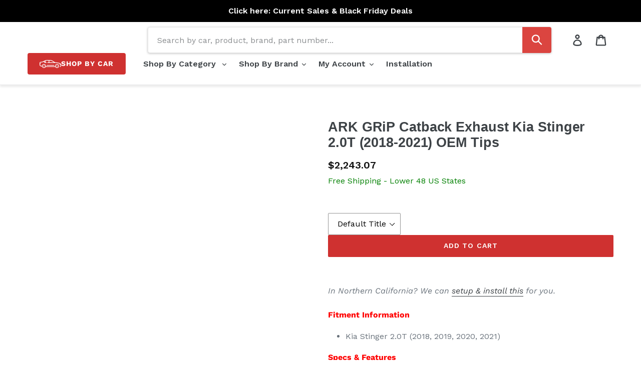

--- FILE ---
content_type: text/html; charset=utf-8
request_url: https://shop.redline360.com/products/ark-grip-catback-exhaust-kia-stinger-2-0t-2018-2021-oem-tips
body_size: 62620
content:
<!doctype html>
<!--[if IE 9]> <html class="ie9 no-js" lang="en"> <![endif]-->
<!--[if (gt IE 9)|!(IE)]><!--> <html class="no-js" lang="en"> <!--<![endif]-->
<head>
    

    
    

    
    

    
    

    
    


    
    


    <meta name="seomaster" content="true"/>



  



  <!-- Google Tag Manager -->
<script>(function(w,d,s,l,i){w[l]=w[l]||[];w[l].push({'gtm.start':
new Date().getTime(),event:'gtm.js'});var f=d.getElementsByTagName(s)[0],
j=d.createElement(s),dl=l!='dataLayer'?'&l='+l:'';j.async=true;j.src=
'https://www.googletagmanager.com/gtm.js?id='+i+dl;f.parentNode.insertBefore(j,f);
})(window,document,'script','dataLayer','GTM-MWLP4WP');</script>
  
  

<!-- End Google Tag Manager -->
  
<meta name="google-site-verification" content="zQdwv5XsB5JGyoQcTPIZ_RYSFWPQm9IFhu_W_dGT6wE" />

  <script src="https://www.googleoptimize.com/optimize.js?id=OPT-NSCRXSZ"></script>
  
  <meta charset="utf-8">
  <meta http-equiv="X-UA-Compatible" content="IE=edge,chrome=1">
  <meta name="viewport" content="width=device-width,initial-scale=1">
  <meta name="theme-color" content="#cf3130">
  <link rel="canonical" href="https://shop.redline360.com/products/ark-grip-catback-exhaust-kia-stinger-2-0t-2018-2021-oem-tips">
<link rel="preconnect" href="https://fonts.googleapis.com">
<link rel="preconnect" href="https://fonts.gstatic.com" crossorigin>
<link href="https://fonts.googleapis.com/css2?family=Work+Sans:wght@400;600&display=swap" rel="stylesheet">


<link rel="shortcut icon" href="//shop.redline360.com/cdn/shop/files/favicon-r360_32x32.jpg?v=1758134373" type="image/png">
    <script src="//shop.redline360.com/cdn/shop/t/49/assets/prefetch.js?v=53804575257766665831747674521" type="text/javascript"></script>
    

  
  
  
    
  
    
  
    
  
    
  
    
  
    
  
    
  
    
  
    
  
    
  
    
  
    
  
    
  
    
  
    
  
    
  
    
  
    
  
    
  
    
  
    
  
    
  
    
  
    
  
    
  
    
  
    
  
    
  
    
  
    
  
  <title>ARK GRiP Catback Exhaust Kia Stinger 2.0T (2018-2021) OEM Tips</title><meta name="description" content="﻿Fitment Information Kia Stinger 2.0T (2018, 2019, 2020, 2021) Specs &amp;amp; Features HP Gains: 8WHP TQ Gains: 10WHP Style/ Description: OEM Tip / Dual Exit  Tip Diameter: 2.0 Inch (Quad Exit) Pipe Diameter: 2.5 Inch Piping Material: T304 Stainless Steel Tip Finish Options: OEM Tip Installation Details: Bolt-On Applicati"><!-- /snippets/social-meta-tags.liquid -->




<meta property="og:site_name" content="Redline360">
<meta property="og:url" content="https://shop.redline360.com/products/ark-grip-catback-exhaust-kia-stinger-2-0t-2018-2021-oem-tips">
<meta property="og:title" content="ARK GRiP Catback Exhaust Kia Stinger 2.0T (2018-2021) OEM Tips">
<meta property="og:type" content="product">
<meta property="og:description" content="﻿Fitment Information Kia Stinger 2.0T (2018, 2019, 2020, 2021) Specs &amp;amp; Features HP Gains: 8WHP TQ Gains: 10WHP Style/ Description: OEM Tip / Dual Exit  Tip Diameter: 2.0 Inch (Quad Exit) Pipe Diameter: 2.5 Inch Piping Material: T304 Stainless Steel Tip Finish Options: OEM Tip Installation Details: Bolt-On Applicati">

  <meta property="og:price:amount" content="2,243.07">
  <meta property="og:price:currency" content="USD">

<meta property="og:image" content="http://shop.redline360.com/cdn/shop/products/SM0814-0118G_01_722x481_8ea07043-a6fe-46e5-a725-f9792480c7da_1200x1200.jpg?v=1649761039"><meta property="og:image" content="http://shop.redline360.com/cdn/shop/products/SM0814-0118G_02_722x481_bb101002-61ae-4096-8018-25b28f223e68_1200x1200.jpg?v=1649761045"><meta property="og:image" content="http://shop.redline360.com/cdn/shop/products/SM0814-0118G_03_721x482_83a67abd-6664-4c11-8b61-5654f4d59a46_1200x1200.jpg?v=1649761051">
<meta property="og:image:secure_url" content="https://shop.redline360.com/cdn/shop/products/SM0814-0118G_01_722x481_8ea07043-a6fe-46e5-a725-f9792480c7da_1200x1200.jpg?v=1649761039"><meta property="og:image:secure_url" content="https://shop.redline360.com/cdn/shop/products/SM0814-0118G_02_722x481_bb101002-61ae-4096-8018-25b28f223e68_1200x1200.jpg?v=1649761045"><meta property="og:image:secure_url" content="https://shop.redline360.com/cdn/shop/products/SM0814-0118G_03_721x482_83a67abd-6664-4c11-8b61-5654f4d59a46_1200x1200.jpg?v=1649761051">


  <meta name="twitter:site" content="@redline360">

<meta name="twitter:card" content="summary_large_image">
<meta name="twitter:title" content="ARK GRiP Catback Exhaust Kia Stinger 2.0T (2018-2021) OEM Tips">
<meta name="twitter:description" content="﻿Fitment Information Kia Stinger 2.0T (2018, 2019, 2020, 2021) Specs &amp;amp; Features HP Gains: 8WHP TQ Gains: 10WHP Style/ Description: OEM Tip / Dual Exit  Tip Diameter: 2.0 Inch (Quad Exit) Pipe Diameter: 2.5 Inch Piping Material: T304 Stainless Steel Tip Finish Options: OEM Tip Installation Details: Bolt-On Applicati">


  <script src="//shop.redline360.com/cdn/shop/t/49/assets/custom-scripts.js?v=926651953360202031757615130" defer></script>
  
  <link href="//shop.redline360.com/cdn/shop/t/49/assets/theme.scss.css?v=6617934091543472441763068635" rel="stylesheet" type="text/css" media="all" />
  <link href="//shop.redline360.com/cdn/shop/t/49/assets/custom-styles.css?v=146329507746827691001760710693" rel="stylesheet" type="text/css" media="all" />
  
  <style>
  shopify-payment-terms {
  margin-top: -15px;
  margin-bottom: 20px;
  font-size: 14px;
  color: #69727b;
  /*letter-spacing: 1px;
   text-transform: uppercase; */
}
    </style>
  

  <script>
    var theme = {
      strings: {
        addToCart: "Add to cart",
        soldOut: "Sold out",
        unavailable: "Unavailable",
        regularPrice: "Regular price",
        sale: "Sale",
        showMore: "Show More",
        showLess: "Show Less",
        addressError: "Error looking up that address",
        addressNoResults: "No results for that address",
        addressQueryLimit: "You have exceeded the Google API usage limit. Consider upgrading to a \u003ca href=\"https:\/\/developers.google.com\/maps\/premium\/usage-limits\"\u003ePremium Plan\u003c\/a\u003e.",
        authError: "There was a problem authenticating your Google Maps account.",
        newWindow: "Opens in a new window.",
        external: "Opens external website.",
        newWindowExternal: "Opens external website in a new window."
      },
      moneyFormat: "${{amount}}"
    }

    document.documentElement.className = document.documentElement.className.replace('no-js', 'js');
  </script>

  <!--[if (lte IE 9) ]><script src="//shop.redline360.com/cdn/shop/t/49/assets/match-media.min.js?v=22265819453975888031747674523" type="text/javascript"></script><![endif]--><!--[if (gt IE 9)|!(IE)]><!--><script src="//shop.redline360.com/cdn/shop/t/49/assets/lazysizes.js?v=68441465964607740661747674522" async="async"></script><!--<![endif]-->
  <!--[if lte IE 9]><script src="//shop.redline360.com/cdn/shop/t/49/assets/lazysizes.min.js?56492"></script><![endif]-->

  <!--[if (gt IE 9)|!(IE)]><!--><script src="//shop.redline360.com/cdn/shop/t/49/assets/vendor.js?v=44582027981988295841747674523" defer="defer"></script><!--<![endif]-->
  <!--[if lte IE 9]><script src="//shop.redline360.com/cdn/shop/t/49/assets/vendor.js?v=44582027981988295841747674523"></script><![endif]-->

  <!--[if (gt IE 9)|!(IE)]><!--><script src="//shop.redline360.com/cdn/shop/t/49/assets/theme.js?v=178252989351008879721747674522" defer="defer"></script><!--<![endif]-->
  <!--[if lte IE 9]><script src="//shop.redline360.com/cdn/shop/t/49/assets/theme.js?v=178252989351008879721747674522"></script><![endif]-->

  
  <link href="//shop.redline360.com/cdn/shop/t/49/assets/overlayscrollbars.css?v=103702109997367858031747674524" rel="stylesheet" type="text/css" media="all" />
  <script async src="//shop.redline360.com/cdn/shop/t/49/assets/overlayscrollbars.browser.es6.min.js?v=48000966700815467461747674524"></script>


  <script src="//searchserverapi.com/widgets/shopify/init.js?a=6Q1z9z8Y3B"></script>

  
    <script>window.performance && window.performance.mark && window.performance.mark('shopify.content_for_header.start');</script><meta id="shopify-digital-wallet" name="shopify-digital-wallet" content="/5802524785/digital_wallets/dialog">
<meta name="shopify-checkout-api-token" content="bf89595079f8635fedf1fd6f192744fa">
<meta id="in-context-paypal-metadata" data-shop-id="5802524785" data-venmo-supported="false" data-environment="production" data-locale="en_US" data-paypal-v4="true" data-currency="USD">
<link rel="alternate" type="application/json+oembed" href="https://shop.redline360.com/products/ark-grip-catback-exhaust-kia-stinger-2-0t-2018-2021-oem-tips.oembed">
<script async="async" src="/checkouts/internal/preloads.js?locale=en-US"></script>
<link rel="preconnect" href="https://shop.app" crossorigin="anonymous">
<script async="async" src="https://shop.app/checkouts/internal/preloads.js?locale=en-US&shop_id=5802524785" crossorigin="anonymous"></script>
<script id="apple-pay-shop-capabilities" type="application/json">{"shopId":5802524785,"countryCode":"US","currencyCode":"USD","merchantCapabilities":["supports3DS"],"merchantId":"gid:\/\/shopify\/Shop\/5802524785","merchantName":"Redline360","requiredBillingContactFields":["postalAddress","email","phone"],"requiredShippingContactFields":["postalAddress","email","phone"],"shippingType":"shipping","supportedNetworks":["visa","masterCard","amex","discover","elo","jcb"],"total":{"type":"pending","label":"Redline360","amount":"1.00"},"shopifyPaymentsEnabled":true,"supportsSubscriptions":true}</script>
<script id="shopify-features" type="application/json">{"accessToken":"bf89595079f8635fedf1fd6f192744fa","betas":["rich-media-storefront-analytics"],"domain":"shop.redline360.com","predictiveSearch":true,"shopId":5802524785,"locale":"en"}</script>
<script>var Shopify = Shopify || {};
Shopify.shop = "redline360.myshopify.com";
Shopify.locale = "en";
Shopify.currency = {"active":"USD","rate":"1.0"};
Shopify.country = "US";
Shopify.theme = {"name":"websynn\/main","id":126700683344,"schema_name":"Debut","schema_version":"9.1.0","theme_store_id":null,"role":"main"};
Shopify.theme.handle = "null";
Shopify.theme.style = {"id":null,"handle":null};
Shopify.cdnHost = "shop.redline360.com/cdn";
Shopify.routes = Shopify.routes || {};
Shopify.routes.root = "/";</script>
<script type="module">!function(o){(o.Shopify=o.Shopify||{}).modules=!0}(window);</script>
<script>!function(o){function n(){var o=[];function n(){o.push(Array.prototype.slice.apply(arguments))}return n.q=o,n}var t=o.Shopify=o.Shopify||{};t.loadFeatures=n(),t.autoloadFeatures=n()}(window);</script>
<script>
  window.ShopifyPay = window.ShopifyPay || {};
  window.ShopifyPay.apiHost = "shop.app\/pay";
  window.ShopifyPay.redirectState = null;
</script>
<script id="shop-js-analytics" type="application/json">{"pageType":"product"}</script>
<script defer="defer" async type="module" src="//shop.redline360.com/cdn/shopifycloud/shop-js/modules/v2/client.init-shop-cart-sync_IZsNAliE.en.esm.js"></script>
<script defer="defer" async type="module" src="//shop.redline360.com/cdn/shopifycloud/shop-js/modules/v2/chunk.common_0OUaOowp.esm.js"></script>
<script type="module">
  await import("//shop.redline360.com/cdn/shopifycloud/shop-js/modules/v2/client.init-shop-cart-sync_IZsNAliE.en.esm.js");
await import("//shop.redline360.com/cdn/shopifycloud/shop-js/modules/v2/chunk.common_0OUaOowp.esm.js");

  window.Shopify.SignInWithShop?.initShopCartSync?.({"fedCMEnabled":true,"windoidEnabled":true});

</script>
<script defer="defer" async type="module" src="//shop.redline360.com/cdn/shopifycloud/shop-js/modules/v2/client.payment-terms_CNlwjfZz.en.esm.js"></script>
<script defer="defer" async type="module" src="//shop.redline360.com/cdn/shopifycloud/shop-js/modules/v2/chunk.common_0OUaOowp.esm.js"></script>
<script defer="defer" async type="module" src="//shop.redline360.com/cdn/shopifycloud/shop-js/modules/v2/chunk.modal_CGo_dVj3.esm.js"></script>
<script type="module">
  await import("//shop.redline360.com/cdn/shopifycloud/shop-js/modules/v2/client.payment-terms_CNlwjfZz.en.esm.js");
await import("//shop.redline360.com/cdn/shopifycloud/shop-js/modules/v2/chunk.common_0OUaOowp.esm.js");
await import("//shop.redline360.com/cdn/shopifycloud/shop-js/modules/v2/chunk.modal_CGo_dVj3.esm.js");

  
</script>
<script>
  window.Shopify = window.Shopify || {};
  if (!window.Shopify.featureAssets) window.Shopify.featureAssets = {};
  window.Shopify.featureAssets['shop-js'] = {"shop-cart-sync":["modules/v2/client.shop-cart-sync_DLOhI_0X.en.esm.js","modules/v2/chunk.common_0OUaOowp.esm.js"],"init-fed-cm":["modules/v2/client.init-fed-cm_C6YtU0w6.en.esm.js","modules/v2/chunk.common_0OUaOowp.esm.js"],"shop-button":["modules/v2/client.shop-button_BCMx7GTG.en.esm.js","modules/v2/chunk.common_0OUaOowp.esm.js"],"shop-cash-offers":["modules/v2/client.shop-cash-offers_BT26qb5j.en.esm.js","modules/v2/chunk.common_0OUaOowp.esm.js","modules/v2/chunk.modal_CGo_dVj3.esm.js"],"init-windoid":["modules/v2/client.init-windoid_B9PkRMql.en.esm.js","modules/v2/chunk.common_0OUaOowp.esm.js"],"init-shop-email-lookup-coordinator":["modules/v2/client.init-shop-email-lookup-coordinator_DZkqjsbU.en.esm.js","modules/v2/chunk.common_0OUaOowp.esm.js"],"shop-toast-manager":["modules/v2/client.shop-toast-manager_Di2EnuM7.en.esm.js","modules/v2/chunk.common_0OUaOowp.esm.js"],"shop-login-button":["modules/v2/client.shop-login-button_BtqW_SIO.en.esm.js","modules/v2/chunk.common_0OUaOowp.esm.js","modules/v2/chunk.modal_CGo_dVj3.esm.js"],"avatar":["modules/v2/client.avatar_BTnouDA3.en.esm.js"],"pay-button":["modules/v2/client.pay-button_CWa-C9R1.en.esm.js","modules/v2/chunk.common_0OUaOowp.esm.js"],"init-shop-cart-sync":["modules/v2/client.init-shop-cart-sync_IZsNAliE.en.esm.js","modules/v2/chunk.common_0OUaOowp.esm.js"],"init-customer-accounts":["modules/v2/client.init-customer-accounts_DenGwJTU.en.esm.js","modules/v2/client.shop-login-button_BtqW_SIO.en.esm.js","modules/v2/chunk.common_0OUaOowp.esm.js","modules/v2/chunk.modal_CGo_dVj3.esm.js"],"init-shop-for-new-customer-accounts":["modules/v2/client.init-shop-for-new-customer-accounts_JdHXxpS9.en.esm.js","modules/v2/client.shop-login-button_BtqW_SIO.en.esm.js","modules/v2/chunk.common_0OUaOowp.esm.js","modules/v2/chunk.modal_CGo_dVj3.esm.js"],"init-customer-accounts-sign-up":["modules/v2/client.init-customer-accounts-sign-up_D6__K_p8.en.esm.js","modules/v2/client.shop-login-button_BtqW_SIO.en.esm.js","modules/v2/chunk.common_0OUaOowp.esm.js","modules/v2/chunk.modal_CGo_dVj3.esm.js"],"checkout-modal":["modules/v2/client.checkout-modal_C_ZQDY6s.en.esm.js","modules/v2/chunk.common_0OUaOowp.esm.js","modules/v2/chunk.modal_CGo_dVj3.esm.js"],"shop-follow-button":["modules/v2/client.shop-follow-button_XetIsj8l.en.esm.js","modules/v2/chunk.common_0OUaOowp.esm.js","modules/v2/chunk.modal_CGo_dVj3.esm.js"],"lead-capture":["modules/v2/client.lead-capture_DvA72MRN.en.esm.js","modules/v2/chunk.common_0OUaOowp.esm.js","modules/v2/chunk.modal_CGo_dVj3.esm.js"],"shop-login":["modules/v2/client.shop-login_ClXNxyh6.en.esm.js","modules/v2/chunk.common_0OUaOowp.esm.js","modules/v2/chunk.modal_CGo_dVj3.esm.js"],"payment-terms":["modules/v2/client.payment-terms_CNlwjfZz.en.esm.js","modules/v2/chunk.common_0OUaOowp.esm.js","modules/v2/chunk.modal_CGo_dVj3.esm.js"]};
</script>
<script>(function() {
  var isLoaded = false;
  function asyncLoad() {
    if (isLoaded) return;
    isLoaded = true;
    var urls = ["https:\/\/services.nofraud.com\/js\/device.js?shop=redline360.myshopify.com","https:\/\/app.tncapp.com\/get_script\/469b3c86367411eb8c74a2bf7583f7b7.js?v=385317\u0026shop=redline360.myshopify.com","\/\/cdn.shopify.com\/proxy\/4896e3fbe829e0cc3cfad0cb842f14beef98d316b8dc640e4bdc4e3f43b8a9eb\/static.cdn.printful.com\/static\/js\/external\/shopify-product-customizer.js?v=0.28\u0026shop=redline360.myshopify.com\u0026sp-cache-control=cHVibGljLCBtYXgtYWdlPTkwMA","https:\/\/searchanise-ef84.kxcdn.com\/widgets\/shopify\/init.js?a=6Q1z9z8Y3B\u0026shop=redline360.myshopify.com"];
    for (var i = 0; i < urls.length; i++) {
      var s = document.createElement('script');
      s.type = 'text/javascript';
      s.async = true;
      s.src = urls[i];
      var x = document.getElementsByTagName('script')[0];
      x.parentNode.insertBefore(s, x);
    }
  };
  if(window.attachEvent) {
    window.attachEvent('onload', asyncLoad);
  } else {
    window.addEventListener('load', asyncLoad, false);
  }
})();</script>
<script id="__st">var __st={"a":5802524785,"offset":-28800,"reqid":"8fb1f6b2-f0ab-431b-b482-94098aa302ea-1768508822","pageurl":"shop.redline360.com\/products\/ark-grip-catback-exhaust-kia-stinger-2-0t-2018-2021-oem-tips","u":"9601e8ba4ed0","p":"product","rtyp":"product","rid":6670697136208};</script>
<script>window.ShopifyPaypalV4VisibilityTracking = true;</script>
<script id="captcha-bootstrap">!function(){'use strict';const t='contact',e='account',n='new_comment',o=[[t,t],['blogs',n],['comments',n],[t,'customer']],c=[[e,'customer_login'],[e,'guest_login'],[e,'recover_customer_password'],[e,'create_customer']],r=t=>t.map((([t,e])=>`form[action*='/${t}']:not([data-nocaptcha='true']) input[name='form_type'][value='${e}']`)).join(','),a=t=>()=>t?[...document.querySelectorAll(t)].map((t=>t.form)):[];function s(){const t=[...o],e=r(t);return a(e)}const i='password',u='form_key',d=['recaptcha-v3-token','g-recaptcha-response','h-captcha-response',i],f=()=>{try{return window.sessionStorage}catch{return}},m='__shopify_v',_=t=>t.elements[u];function p(t,e,n=!1){try{const o=window.sessionStorage,c=JSON.parse(o.getItem(e)),{data:r}=function(t){const{data:e,action:n}=t;return t[m]||n?{data:e,action:n}:{data:t,action:n}}(c);for(const[e,n]of Object.entries(r))t.elements[e]&&(t.elements[e].value=n);n&&o.removeItem(e)}catch(o){console.error('form repopulation failed',{error:o})}}const l='form_type',E='cptcha';function T(t){t.dataset[E]=!0}const w=window,h=w.document,L='Shopify',v='ce_forms',y='captcha';let A=!1;((t,e)=>{const n=(g='f06e6c50-85a8-45c8-87d0-21a2b65856fe',I='https://cdn.shopify.com/shopifycloud/storefront-forms-hcaptcha/ce_storefront_forms_captcha_hcaptcha.v1.5.2.iife.js',D={infoText:'Protected by hCaptcha',privacyText:'Privacy',termsText:'Terms'},(t,e,n)=>{const o=w[L][v],c=o.bindForm;if(c)return c(t,g,e,D).then(n);var r;o.q.push([[t,g,e,D],n]),r=I,A||(h.body.append(Object.assign(h.createElement('script'),{id:'captcha-provider',async:!0,src:r})),A=!0)});var g,I,D;w[L]=w[L]||{},w[L][v]=w[L][v]||{},w[L][v].q=[],w[L][y]=w[L][y]||{},w[L][y].protect=function(t,e){n(t,void 0,e),T(t)},Object.freeze(w[L][y]),function(t,e,n,w,h,L){const[v,y,A,g]=function(t,e,n){const i=e?o:[],u=t?c:[],d=[...i,...u],f=r(d),m=r(i),_=r(d.filter((([t,e])=>n.includes(e))));return[a(f),a(m),a(_),s()]}(w,h,L),I=t=>{const e=t.target;return e instanceof HTMLFormElement?e:e&&e.form},D=t=>v().includes(t);t.addEventListener('submit',(t=>{const e=I(t);if(!e)return;const n=D(e)&&!e.dataset.hcaptchaBound&&!e.dataset.recaptchaBound,o=_(e),c=g().includes(e)&&(!o||!o.value);(n||c)&&t.preventDefault(),c&&!n&&(function(t){try{if(!f())return;!function(t){const e=f();if(!e)return;const n=_(t);if(!n)return;const o=n.value;o&&e.removeItem(o)}(t);const e=Array.from(Array(32),(()=>Math.random().toString(36)[2])).join('');!function(t,e){_(t)||t.append(Object.assign(document.createElement('input'),{type:'hidden',name:u})),t.elements[u].value=e}(t,e),function(t,e){const n=f();if(!n)return;const o=[...t.querySelectorAll(`input[type='${i}']`)].map((({name:t})=>t)),c=[...d,...o],r={};for(const[a,s]of new FormData(t).entries())c.includes(a)||(r[a]=s);n.setItem(e,JSON.stringify({[m]:1,action:t.action,data:r}))}(t,e)}catch(e){console.error('failed to persist form',e)}}(e),e.submit())}));const S=(t,e)=>{t&&!t.dataset[E]&&(n(t,e.some((e=>e===t))),T(t))};for(const o of['focusin','change'])t.addEventListener(o,(t=>{const e=I(t);D(e)&&S(e,y())}));const B=e.get('form_key'),M=e.get(l),P=B&&M;t.addEventListener('DOMContentLoaded',(()=>{const t=y();if(P)for(const e of t)e.elements[l].value===M&&p(e,B);[...new Set([...A(),...v().filter((t=>'true'===t.dataset.shopifyCaptcha))])].forEach((e=>S(e,t)))}))}(h,new URLSearchParams(w.location.search),n,t,e,['guest_login'])})(!0,!0)}();</script>
<script integrity="sha256-4kQ18oKyAcykRKYeNunJcIwy7WH5gtpwJnB7kiuLZ1E=" data-source-attribution="shopify.loadfeatures" defer="defer" src="//shop.redline360.com/cdn/shopifycloud/storefront/assets/storefront/load_feature-a0a9edcb.js" crossorigin="anonymous"></script>
<script crossorigin="anonymous" defer="defer" src="//shop.redline360.com/cdn/shopifycloud/storefront/assets/shopify_pay/storefront-65b4c6d7.js?v=20250812"></script>
<script data-source-attribution="shopify.dynamic_checkout.dynamic.init">var Shopify=Shopify||{};Shopify.PaymentButton=Shopify.PaymentButton||{isStorefrontPortableWallets:!0,init:function(){window.Shopify.PaymentButton.init=function(){};var t=document.createElement("script");t.src="https://shop.redline360.com/cdn/shopifycloud/portable-wallets/latest/portable-wallets.en.js",t.type="module",document.head.appendChild(t)}};
</script>
<script data-source-attribution="shopify.dynamic_checkout.buyer_consent">
  function portableWalletsHideBuyerConsent(e){var t=document.getElementById("shopify-buyer-consent"),n=document.getElementById("shopify-subscription-policy-button");t&&n&&(t.classList.add("hidden"),t.setAttribute("aria-hidden","true"),n.removeEventListener("click",e))}function portableWalletsShowBuyerConsent(e){var t=document.getElementById("shopify-buyer-consent"),n=document.getElementById("shopify-subscription-policy-button");t&&n&&(t.classList.remove("hidden"),t.removeAttribute("aria-hidden"),n.addEventListener("click",e))}window.Shopify?.PaymentButton&&(window.Shopify.PaymentButton.hideBuyerConsent=portableWalletsHideBuyerConsent,window.Shopify.PaymentButton.showBuyerConsent=portableWalletsShowBuyerConsent);
</script>
<script data-source-attribution="shopify.dynamic_checkout.cart.bootstrap">document.addEventListener("DOMContentLoaded",(function(){function t(){return document.querySelector("shopify-accelerated-checkout-cart, shopify-accelerated-checkout")}if(t())Shopify.PaymentButton.init();else{new MutationObserver((function(e,n){t()&&(Shopify.PaymentButton.init(),n.disconnect())})).observe(document.body,{childList:!0,subtree:!0})}}));
</script>
<link id="shopify-accelerated-checkout-styles" rel="stylesheet" media="screen" href="https://shop.redline360.com/cdn/shopifycloud/portable-wallets/latest/accelerated-checkout-backwards-compat.css" crossorigin="anonymous">
<style id="shopify-accelerated-checkout-cart">
        #shopify-buyer-consent {
  margin-top: 1em;
  display: inline-block;
  width: 100%;
}

#shopify-buyer-consent.hidden {
  display: none;
}

#shopify-subscription-policy-button {
  background: none;
  border: none;
  padding: 0;
  text-decoration: underline;
  font-size: inherit;
  cursor: pointer;
}

#shopify-subscription-policy-button::before {
  box-shadow: none;
}

      </style>

<script>window.performance && window.performance.mark && window.performance.mark('shopify.content_for_header.end');</script>


  
  
  <!-- Taboola Pixel Code -->
  <script type='text/javascript'>
    window._tfa = window._tfa || [];
    window._tfa.push({notify: 'event', name: 'page_view', id: 1360049});
    !function (t, f, a, x) {
      if (!document.getElementById(x)) {
        t.async = 1;t.src = a;t.id=x;f.parentNode.insertBefore(t, f);
      }
    }(document.createElement('script'),
      document.getElementsByTagName('script')[0],
      '//cdn.taboola.com/libtrc/unip/1360049/tfa.js',
      'tb_tfa_script');
  </script>
  <noscript>
    <img src='https://trc.taboola.com/1360049/log/3/unip?en=page_view'
         width='0' height='0' style='display:none' />
  </noscript>
  <!-- End of Taboola Pixel Code -->

  <!-- Affirm -->
<script>
_affirm_config = {
   public_api_key:  "VMH34EJN72HGNZKC",
   script:          "https://cdn1.affirm.com/js/v2/affirm.js",
   session_id:      "YOUR_VISITOR_SESSION_ID"
};
(function(l,g,m,e,a,f,b){var d,c=l[m]||{},h=document.createElement(f),n=document.getElementsByTagName(f)[0],k=function(a,b,c){return function(){a[b]._.push([c,arguments])}};c[e]=k(c,e,"set");d=c[e];c[a]={};c[a]._=[];d._=[];c[a][b]=k(c,a,b);a=0;for(b="set add save post open empty reset on off trigger ready setProduct".split(" ");a<b.length;a++)d[b[a]]=k(c,e,b[a]);a=0;for(b=["get","token","url","items"];a<b.length;a++)d[b[a]]=function(){};h.async=!0;h.src=g[f];n.parentNode.insertBefore(h,n);delete g[f];d(g);l[m]=c})(window,_affirm_config,"affirm","checkout","ui","script","ready");
// Use your live public API Key and https://cdn1.affirm.com/js/v2/affirm.js script to point to Affirm production environment.
</script>
<!-- End Affirm -->
  
  
<!--begin-bc-sf-filter-css-->
  
<!--end-bc-sf-filter-css-->
  
  
  <meta name="msvalidate.01" content="5915AA6385D1B47FA2B2DA8CD78AE6A0" />
  <meta name="facebook-domain-verification" content="qwfucddov3l87rkm2j23axmugmlu2d" />
  
	

  <!-- Extend -- Load Extend SDK Configuration script -->
  <!-- Extend - Add necessary SDK script tags and configure the store -->
<script src='https://sdk.helloextend.com/extend-sdk-client/v1/extend-sdk-client.min.js' defer='defer'></script>
<script src='https://sdk.helloextend.com/extend-sdk-client-shopify-addon/v1/extend-sdk-client-shopify-addon.min.js'
    defer='defer'></script>

<script>
    window.addEventListener('DOMContentLoaded', function () {
        window.Extend.config({ storeId: '121b9667-699c-49b9-aa0e-e84497b5d35d', environment: 'production' });
        window.Extend.integration = {};

        // Extend - Analytics and writeLogs boolean
        window.Extend.integration.analytics = true;

        // Set to true while developing integration for better debugging - Be sure to set to false before going live
        window.Extend.integration.writeLogs = false;

        // Extend - QA Cypress booleans
        window.Extend.integration.isExtendPdpOfferEnabled = true;
        window.Extend.integration.isExtendOfferModalEnabled = true;
        window.Extend.integration.isExtendMainCartOfferEnabled = true;

        // Extend - QA Cypress SP booleans
        window.Extend.integration.isShippingProtectionEnabled = false;
        window.Extend.integration.isSpCheckOutExt = false;
        window.Extend.integration.isShippingProtectionOptOut = true;
        window.Extend.integration.isShippingProtectionOnMainCart = false;


        // Only defines utils if Extend and ExtendShopify is defined
        if (window.Extend && window.ExtendShopify) {
            const extendUtils = {

                /*
                * takes in object and logs it if writeLogs is true
                * @param {object} objToLog will be an object of information to log 
                */
                logger: (objToLog) => {
                    try {
                        if (Extend.integration.writeLogs) {
                            console.log("EXTEND: ", objToLog);
                        }
                    } catch (error) {
                        console.warn("EXTEND: " + error);
                    }
                }
            };
            window.Extend.integration.utils = extendUtils;
        }
    })
</script>

<!-- Extend - Render aftermarket integration snippet -->
<script>
    window.addEventListener('DOMContentLoaded', function () {
        if (window.Extend && window.ExtendShopify && window.Shopify && window.Shopify.currency && window.Shopify.currency.active === 'USD') {
            try {
                // Get params from URL
                const params = (new URL(document.location)).searchParams;

                // Check if leadToken or leadtoken is in the URL
                let leadToken = params.get('leadToken')
                    ? params.get('leadToken')
                    : params.get('leadtoken');

                if (leadToken) {
                    Extend.aftermarketModal.open({
                        leadToken: leadToken,
                        onClose: function (plan, product, quantity) {
                            if (plan && product) {
                                ExtendShopify.addPlanToCart({
                                    plan: plan,
                                    product: product,
                                    leadToken: leadToken,
                                    quantity: quantity || 1
                                }, function () {
                                    window.location = '/cart'
                                })
                            }
                        }
                    });
                }
            } catch (error) {
                console.error("EXTEND: " + error);
            }
        }
    });
</script>
<!-- Extend - Render analytics -->
<script>

    // run scripts on DOMContentLoaded to avoid affecting site load time
    window.addEventListener('DOMContentLoaded', function () {

        // Only run ajax integration if Extend and ExtendShopify is defined, the currency is set to USD and analytics are enabled
        if (window.Extend && window.ExtendShopify && Extend.integration.analytics && window.Shopify && window.Shopify.currency && window.Shopify.currency.active === 'USD') {

            /***********************/
            /* util functions      */
            /***********************/

            // getPlanId - Takes in the cart and a product ID and returns the plan ID for that product
            function getPlanId(cart, productId) {
                let planId;
                cart.items.forEach(function (item) {
                    if (item.properties.Ref && item.properties.Ref === productId)
                        planId = item.sku.toString();

                })
                return planId
            }

            /***********************/
            /* end util functions  */
            /***********************/

            // productAnalytics() - Takes in the product ID and quantity at the time it is added to the cart
            let productAnalytics = function (prodId, prodQty) {
                if (prodId) {
                    if (!prodQty)
                        prodQty = 1;

                    Extend.trackProductAddedToCart({ productId: prodId.toString(), productQuantity: parseInt(prodQty) });
                } else {
                    console.warn("Extend: Product id is " + prodId)
                }
            }

            // cartAnalytics() - Takes in the oldCart and the newCart at a point where the cart updates
            let cartAnalytics = function (oldCart, newCart) {
                try {
                    //if there is an old or new cart with items. 
                    if (oldCart && newCart && oldCart.items && newCart.items) {
                        // Triggers if an item has been removed
                        if (oldCart.items.length > newCart.items.length) {
                            oldCart.items.forEach(function (currentItem) {
                                let productFound = false
                                newCart.items.forEach(function (currentNewItem) {
                                    if (currentItem.id == currentNewItem.id) {
                                        productFound = true
                                    }
                                })

                                // making sdk call of which product was removed from cart
                                if (productFound === false) {
                                    if (currentItem.vendor === 'Extend' && currentItem && currentItem.sku && currentItem.properties.Ref) {
                                        Extend.trackOfferRemovedFromCart({ productId: currentItem.properties.Ref.toString(), planId: currentItem.sku.toString() });
                                    } else if (currentItem.id) {
                                        Extend.trackProductRemovedFromCart({ productId: currentItem.id.toString() })
                                    }
                                }
                            })

                            // Triggers if an item quantity has changed
                        } else if (oldCart.item_count != newCart.item_count) {
                            oldCart.items.forEach(function (currentItem) {
                                newCart.items.forEach(function (currentNewItem) {

                                    // Runs when the updated item is found if its not an Extend warranty
                                    if (currentItem.id == currentNewItem.id && currentItem.quantity != currentNewItem.quantity && currentItem.vendor != 'Extend') {
                                        if (currentItem.id && currentNewItem.quantity && ExtendShopify.warrantyAlreadyInCart(currentItem.id.toString(), oldCart.items)) { // Gets the associated plan ID using the product ID
                                            let planId = getPlanId(newCart, currentItem.id.toString())

                                            // Product has warranty in cart
                                            Extend.trackOfferUpdated({
                                                productId: currentItem.id.toString(),
                                                planId: planId,
                                                updates: {
                                                    warrantyQuantity: parseInt(currentNewItem.quantity),
                                                    productQuantity: parseInt(currentNewItem.quantity)
                                                }
                                            });
                                        } else if (currentItem.id && currentNewItem.quantity) { // Product has no warranty in cart
                                            Extend.trackProductUpdated({
                                                productId: currentItem.id.toString(),
                                                updates: {
                                                    productQuantity: parseInt(currentNewItem.quantity)
                                                }
                                            });
                                        }
                                    }
                                })
                            })
                        }
                    } else {
                        console.warn("EXTEND: corrupt cart objects");
                    }
                } catch (error) {
                    console.error("EXTEND: " + error);
                }
            }

            window.Extend.integration.productAnalytics = productAnalytics;
            window.Extend.integration.cartAnalytics = cartAnalytics;

        }
    }) 
</script>
  <!-- Extend -- End Extend code -->

<link rel="stylesheet" href="https://d1639lhkj5l89m.cloudfront.net/css/refer-customer/cdn/refer-customer.css">



  


<script>
    
    
    
    
    var gsf_conversion_data = {page_type : 'product', event : 'view_item', data : {product_data : [{variant_id : 39712150913104, product_id : 6670697136208, name : "ARK GRiP Catback Exhaust Kia Stinger 2.0T (2018-2021) OEM Tips", price : "2243.07", currency : "USD", sku : "SM0814-0118G", brand : "ARK Performance", variant : "Default Title", category : "Catback Exhaust", quantity : "99" }], total_price : "2243.07", shop_currency : "USD"}};
    
</script>

  







  


  
    
<!-- BEGIN app block: shopify://apps/klaviyo-email-marketing-sms/blocks/klaviyo-onsite-embed/2632fe16-c075-4321-a88b-50b567f42507 -->












  <script async src="https://static.klaviyo.com/onsite/js/Ng2WPU/klaviyo.js?company_id=Ng2WPU"></script>
  <script>!function(){if(!window.klaviyo){window._klOnsite=window._klOnsite||[];try{window.klaviyo=new Proxy({},{get:function(n,i){return"push"===i?function(){var n;(n=window._klOnsite).push.apply(n,arguments)}:function(){for(var n=arguments.length,o=new Array(n),w=0;w<n;w++)o[w]=arguments[w];var t="function"==typeof o[o.length-1]?o.pop():void 0,e=new Promise((function(n){window._klOnsite.push([i].concat(o,[function(i){t&&t(i),n(i)}]))}));return e}}})}catch(n){window.klaviyo=window.klaviyo||[],window.klaviyo.push=function(){var n;(n=window._klOnsite).push.apply(n,arguments)}}}}();</script>

  
    <script id="viewed_product">
      if (item == null) {
        var _learnq = _learnq || [];

        var MetafieldReviews = null
        var MetafieldYotpoRating = null
        var MetafieldYotpoCount = null
        var MetafieldLooxRating = null
        var MetafieldLooxCount = null
        var okendoProduct = null
        var okendoProductReviewCount = null
        var okendoProductReviewAverageValue = null
        try {
          // The following fields are used for Customer Hub recently viewed in order to add reviews.
          // This information is not part of __kla_viewed. Instead, it is part of __kla_viewed_reviewed_items
          MetafieldReviews = {};
          MetafieldYotpoRating = null
          MetafieldYotpoCount = null
          MetafieldLooxRating = null
          MetafieldLooxCount = null

          okendoProduct = null
          // If the okendo metafield is not legacy, it will error, which then requires the new json formatted data
          if (okendoProduct && 'error' in okendoProduct) {
            okendoProduct = null
          }
          okendoProductReviewCount = okendoProduct ? okendoProduct.reviewCount : null
          okendoProductReviewAverageValue = okendoProduct ? okendoProduct.reviewAverageValue : null
        } catch (error) {
          console.error('Error in Klaviyo onsite reviews tracking:', error);
        }

        var item = {
          Name: "ARK GRiP Catback Exhaust Kia Stinger 2.0T (2018-2021) OEM Tips",
          ProductID: 6670697136208,
          Categories: ["All","Best selling products","Exhaust Systems","Featured Products","New products"],
          ImageURL: "https://shop.redline360.com/cdn/shop/products/SM0814-0118G_01_722x481_8ea07043-a6fe-46e5-a725-f9792480c7da_grande.jpg?v=1649761039",
          URL: "https://shop.redline360.com/products/ark-grip-catback-exhaust-kia-stinger-2-0t-2018-2021-oem-tips",
          Brand: "ARK Performance",
          Price: "$2,243.07",
          Value: "2,243.07",
          CompareAtPrice: "$0.00"
        };
        _learnq.push(['track', 'Viewed Product', item]);
        _learnq.push(['trackViewedItem', {
          Title: item.Name,
          ItemId: item.ProductID,
          Categories: item.Categories,
          ImageUrl: item.ImageURL,
          Url: item.URL,
          Metadata: {
            Brand: item.Brand,
            Price: item.Price,
            Value: item.Value,
            CompareAtPrice: item.CompareAtPrice
          },
          metafields:{
            reviews: MetafieldReviews,
            yotpo:{
              rating: MetafieldYotpoRating,
              count: MetafieldYotpoCount,
            },
            loox:{
              rating: MetafieldLooxRating,
              count: MetafieldLooxCount,
            },
            okendo: {
              rating: okendoProductReviewAverageValue,
              count: okendoProductReviewCount,
            }
          }
        }]);
      }
    </script>
  




  <script>
    window.klaviyoReviewsProductDesignMode = false
  </script>







<!-- END app block --><!-- BEGIN app block: shopify://apps/vitals/blocks/app-embed/aeb48102-2a5a-4f39-bdbd-d8d49f4e20b8 --><link rel="preconnect" href="https://appsolve.io/" /><link rel="preconnect" href="https://cdn-sf.vitals.app/" /><script data-ver="58" id="vtlsAebData" class="notranslate">window.vtlsLiquidData = window.vtlsLiquidData || {};window.vtlsLiquidData.buildId = 56197;

window.vtlsLiquidData.apiHosts = {
	...window.vtlsLiquidData.apiHosts,
	"1": "https://appsolve.io"
};
	window.vtlsLiquidData.moduleSettings = {"1":{"3":"f00e0e","4":"left","5":"icon","44":"fast_shipping,low_prices,100_guaranteed,satisfaction,easy_returns,secure_order","85":"","86":20,"87":20,"148":92,"978":"{}","1060":"303030"},"7":[],"11":{"19":"Learn More","20":"I understand","21":"floating","22":"https:\/\/shop.redline360.com\/policies\/privacy-policy","23":"We use cookies to improve your experience and track website usage.","379":true,"511":"000000","512":"ffffff","513":"dddddd","514":"222222","536":"aeaeae","859":"visible","860":"hidden","864":"We use cookies to improve your experience and track website usage.","865":"Accept","866":"aeaeae","867":"f2f2f2","868":"Decline","871":"outline","875":"dddddd"},"16":{"232":true,"245":"bottom","246":"bottom","247":"Add to Cart","411":true,"417":true,"418":true,"477":"automatic","478":"000000","479":"ffffff","489":true,"843":"ffffff","844":"2e2e2e","921":true,"922":true,"923":true,"924":"1","925":"1","952":"{\"container\":{\"traits\":{\"height\":{\"default\":\"40px\"}}},\"productDetails\":{\"traits\":{\"stickySubmitBtnStyle\":{\"default\":\"small\"}}}}","1021":false,"1110":false,"1154":0,"1155":true,"1156":true,"1157":false,"1158":0,"1159":false,"1160":false,"1161":false,"1162":false,"1163":false,"1182":false,"1183":true,"1184":"","1185":false},"48":{"469":false,"491":0,"588":true,"595":false,"603":"","605":"","606":"","781":true,"783":1,"876":0,"1076":true,"1105":0},"57":{"710":"Wishlist","711":"Save your favorite products for later","712":"Add to Wishlist","713":"Added to Wishlist","714":true,"716":true,"717":"f31212","718":"From","719":"Add to cart","720":true,"721":"Out of stock","722":16,"766":"Share","767":"Share Wishlist","768":"Copy link","769":"Link copied","770":"Your Wishlist is empty. ","771":true,"772":"My Wishlist","778":"ffffff","779":"000000","780":"ffffff","791":"","792":"","801":true,"804":"000000","805":"FFFFFF","874":"product_page","881":true,"889":"Added to cart","896":"light","897":"2A2A2A","898":20,"899":"121212","900":"FFFFFF","901":16,"990":0,"992":"{}","1189":false,"1195":"\/a\/page","1196":"\/a\/page"}};

window.vtlsLiquidData.shopThemeName = "Debut";window.vtlsLiquidData.settingTranslation = {"11":{"19":{"en":"Learn More","es":"Más información"},"20":{"en":"I understand","es":"Comprendo"},"23":{"en":"We use cookies to improve your experience and track website usage.","es":"Utilizamos cookies para mejorar tu experiencia y hacer un seguimiento de tu uso del sitio web."},"864":{"en":"We use cookies to improve your experience and track website usage.","es":"Utilizamos cookies para mejorar tu experiencia y hacer un seguimiento de tu uso del sitio web."},"865":{"en":"Accept","es":"Aceptar"},"868":{"en":"Decline","es":"Declinar"}},"1":{"85":{"en":"","es":""}},"57":{"710":{"en":"Wishlist","es":"Lista de deseos"},"711":{"en":"Save your favorite products for later","es":"Guarda tus productos favoritos para más tarde"},"712":{"en":"Add to Wishlist","es":"Añadir a la lista de deseos"},"713":{"en":"Added to Wishlist","es":"Añadido a la lista de deseos"},"718":{"en":"From","es":"Desde"},"719":{"en":"Add to cart","es":"Añadir a la cesta"},"721":{"en":"Out of stock","es":"Agotado"},"766":{"en":"Share","es":"Compartir"},"767":{"en":"Share Wishlist","es":"Comparte la lista de deseos"},"768":{"en":"Copy link","es":"Copiar enlace"},"769":{"en":"Link copied","es":"Enlace copiado"},"770":{"en":"Your Wishlist is empty. ","es":"Tu lista de deseos está vacía."},"772":{"en":"My Wishlist","es":"Mi lista de deseos"},"889":{"en":"Added to cart","es":"Aggiunto al carrello"}},"16":{"1184":{"en":"","es":""}}};window.vtlsLiquidData.shopSettings={};window.vtlsLiquidData.shopSettings.cartType="";window.vtlsLiquidData.spat="3c9c5df96d6d8fe06040d751afa6ac81";window.vtlsLiquidData.shopInfo={id:5802524785,domain:"shop.redline360.com",shopifyDomain:"redline360.myshopify.com",primaryLocaleIsoCode: "en",defaultCurrency:"USD",enabledCurrencies:["USD"],moneyFormat:"${{amount}}",moneyWithCurrencyFormat:"${{amount}} USD",appId:"1",appName:"Vitals",};window.vtlsLiquidData.acceptedScopes = {"1":[26,25,27,28,29,30,31,32,33,34,35,36,37,38,22,2,8,14,20,24,16,18,10,13,21,4,11,1,7,3,19,23,15,17,9,12,47,48,49,51,46,53,50,52]};window.vtlsLiquidData.product = {"id": 6670697136208,"available": true,"title": "ARK GRiP Catback Exhaust Kia Stinger 2.0T (2018-2021) OEM Tips","handle": "ark-grip-catback-exhaust-kia-stinger-2-0t-2018-2021-oem-tips","vendor": "ARK Performance","type": "Catback Exhaust","tags": ["ARK GRiP Exhaust","ARK Performance Exhausts","Kia Stinger Exhaust","KIA Stinger Parts"],"description": "1","featured_image":{"src": "//shop.redline360.com/cdn/shop/products/SM0814-0118G_01_722x481_8ea07043-a6fe-46e5-a725-f9792480c7da.jpg?v=1649761039","aspect_ratio": "1.501039501039501"},"collectionIds": [266417504336,262989480016,84906377329,97333674064,262989447248],"variants": [{"id": 39712150913104,"title": "Default Title","option1": "Default Title","option2": null,"option3": null,"price": 224307,"compare_at_price": null,"available": true,"image":null,"featured_media_id":null,"is_preorderable":0}],"options": [{"name": "Title"}],"metafields": {"reviews": {}}};window.vtlsLiquidData.cacheKeys = [1671635325,0,1721325132,1763060335,1649164828,0,0,0 ];</script><script id="vtlsAebDynamicFunctions" class="notranslate">window.vtlsLiquidData = window.vtlsLiquidData || {};window.vtlsLiquidData.dynamicFunctions = ({$,vitalsGet,vitalsSet,VITALS_GET_$_DESCRIPTION,VITALS_GET_$_END_SECTION,VITALS_GET_$_ATC_FORM,VITALS_GET_$_ATC_BUTTON,submit_button,form_add_to_cart,cartItemVariantId,VITALS_EVENT_CART_UPDATED,VITALS_EVENT_DISCOUNTS_LOADED,VITALS_EVENT_RENDER_CAROUSEL_STARS,VITALS_EVENT_RENDER_COLLECTION_STARS,VITALS_EVENT_SMART_BAR_RENDERED,VITALS_EVENT_SMART_BAR_CLOSED,VITALS_EVENT_TABS_RENDERED,VITALS_EVENT_VARIANT_CHANGED,VITALS_EVENT_ATC_BUTTON_FOUND,VITALS_IS_MOBILE,VITALS_PAGE_TYPE,VITALS_APPEND_CSS,VITALS_HOOK__CAN_EXECUTE_CHECKOUT,VITALS_HOOK__GET_CUSTOM_CHECKOUT_URL_PARAMETERS,VITALS_HOOK__GET_CUSTOM_VARIANT_SELECTOR,VITALS_HOOK__GET_IMAGES_DEFAULT_SIZE,VITALS_HOOK__ON_CLICK_CHECKOUT_BUTTON,VITALS_HOOK__DONT_ACCELERATE_CHECKOUT,VITALS_HOOK__ON_ATC_STAY_ON_THE_SAME_PAGE,VITALS_HOOK__CAN_EXECUTE_ATC,VITALS_FLAG__IGNORE_VARIANT_ID_FROM_URL,VITALS_FLAG__UPDATE_ATC_BUTTON_REFERENCE,VITALS_FLAG__UPDATE_CART_ON_CHECKOUT,VITALS_FLAG__USE_CAPTURE_FOR_ATC_BUTTON,VITALS_FLAG__USE_FIRST_ATC_SPAN_FOR_PRE_ORDER,VITALS_FLAG__USE_HTML_FOR_STICKY_ATC_BUTTON,VITALS_FLAG__STOP_EXECUTION,VITALS_FLAG__USE_CUSTOM_COLLECTION_FILTER_DROPDOWN,VITALS_FLAG__PRE_ORDER_START_WITH_OBSERVER,VITALS_FLAG__PRE_ORDER_OBSERVER_DELAY,VITALS_FLAG__ON_CHECKOUT_CLICK_USE_CAPTURE_EVENT,handle,}) => {return {"147": {"location":"description","locator":"after"},"215": {"location":"product_end","locator":"after"},};};</script><script id="vtlsAebDocumentInjectors" class="notranslate">window.vtlsLiquidData = window.vtlsLiquidData || {};window.vtlsLiquidData.documentInjectors = ({$,vitalsGet,vitalsSet,VITALS_IS_MOBILE,VITALS_APPEND_CSS}) => {const documentInjectors = {};documentInjectors["1"]={};documentInjectors["1"]["d"]=[];documentInjectors["1"]["d"]["0"]={};documentInjectors["1"]["d"]["0"]["a"]=null;documentInjectors["1"]["d"]["0"]["s"]=".product-single__description.rte";documentInjectors["1"]["d"]["1"]={};documentInjectors["1"]["d"]["1"]["a"]=null;documentInjectors["1"]["d"]["1"]["s"]="div.product-single__meta";documentInjectors["1"]["d"]["2"]={};documentInjectors["1"]["d"]["2"]["a"]=null;documentInjectors["1"]["d"]["2"]["s"]=".product-description.rte";documentInjectors["2"]={};documentInjectors["2"]["d"]=[];documentInjectors["2"]["d"]["0"]={};documentInjectors["2"]["d"]["0"]["a"]={"l":"after"};documentInjectors["2"]["d"]["0"]["s"]="main.main-content \u003e div#shopify-section-product-template \u003e div#ProductSection-product-template \u003e .product-single";documentInjectors["2"]["d"]["1"]={};documentInjectors["2"]["d"]["1"]["a"]={"e":"grid__item","l":"after"};documentInjectors["2"]["d"]["1"]["s"]="#PageContainer \u003e main.main-content";documentInjectors["2"]["d"]["2"]={};documentInjectors["2"]["d"]["2"]["a"]={"l":"after"};documentInjectors["2"]["d"]["2"]["s"]="div.product-description";documentInjectors["2"]["d"]["3"]={};documentInjectors["2"]["d"]["3"]["a"]={"e":"grid__item","l":"append"};documentInjectors["2"]["d"]["3"]["s"]=".grid.product-single";documentInjectors["12"]={};documentInjectors["12"]["d"]=[];documentInjectors["12"]["d"]["0"]={};documentInjectors["12"]["d"]["0"]["a"]=[];documentInjectors["12"]["d"]["0"]["s"]="form[action*=\"\/cart\/add\"]:visible:not([id*=\"product-form-installment\"]):not([id*=\"product-installment-form\"]):not(.vtls-exclude-atc-injector *)";documentInjectors["12"]["d"]["1"]={};documentInjectors["12"]["d"]["1"]["a"]=null;documentInjectors["12"]["d"]["1"]["s"]="form.product-form";documentInjectors["11"]={};documentInjectors["11"]["d"]=[];documentInjectors["11"]["d"]["0"]={};documentInjectors["11"]["d"]["0"]["a"]={"ctx":"inside","last":false};documentInjectors["11"]["d"]["0"]["s"]="[type=\"submit\"]:not(.swym-button)";documentInjectors["11"]["d"]["1"]={};documentInjectors["11"]["d"]["1"]["a"]={"ctx":"inside","last":false};documentInjectors["11"]["d"]["1"]["s"]="[name=\"add\"]:not(.swym-button)";documentInjectors["6"]={};documentInjectors["6"]["d"]=[];documentInjectors["6"]["d"]["0"]={};documentInjectors["6"]["d"]["0"]["a"]=[];documentInjectors["6"]["d"]["0"]["s"]=".snize-search-results-content";return documentInjectors;};</script><script id="vtlsAebBundle" src="https://cdn-sf.vitals.app/assets/js/bundle-2b4fcbc5cbdf4e65b6c14b7c13a0232b.js" async></script>

<!-- END app block --><!-- BEGIN app block: shopify://apps/triplewhale/blocks/triple_pixel_snippet/483d496b-3f1a-4609-aea7-8eee3b6b7a2a --><link rel='preconnect dns-prefetch' href='https://api.config-security.com/' crossorigin />
<link rel='preconnect dns-prefetch' href='https://conf.config-security.com/' crossorigin />
<script>
/* >> TriplePixel :: start*/
window.TriplePixelData={TripleName:"redline360.myshopify.com",ver:"2.16",plat:"SHOPIFY",isHeadless:false,src:'SHOPIFY_EXT',product:{id:"6670697136208",name:`ARK GRiP Catback Exhaust Kia Stinger 2.0T (2018-2021) OEM Tips`,price:"2,243.07",variant:"39712150913104"},search:"",collection:"",cart:"",template:"product",curr:"USD" || "USD"},function(W,H,A,L,E,_,B,N){function O(U,T,P,H,R){void 0===R&&(R=!1),H=new XMLHttpRequest,P?(H.open("POST",U,!0),H.setRequestHeader("Content-Type","text/plain")):H.open("GET",U,!0),H.send(JSON.stringify(P||{})),H.onreadystatechange=function(){4===H.readyState&&200===H.status?(R=H.responseText,U.includes("/first")?eval(R):P||(N[B]=R)):(299<H.status||H.status<200)&&T&&!R&&(R=!0,O(U,T-1,P))}}if(N=window,!N[H+"sn"]){N[H+"sn"]=1,L=function(){return Date.now().toString(36)+"_"+Math.random().toString(36)};try{A.setItem(H,1+(0|A.getItem(H)||0)),(E=JSON.parse(A.getItem(H+"U")||"[]")).push({u:location.href,r:document.referrer,t:Date.now(),id:L()}),A.setItem(H+"U",JSON.stringify(E))}catch(e){}var i,m,p;A.getItem('"!nC`')||(_=A,A=N,A[H]||(E=A[H]=function(t,e,i){return void 0===i&&(i=[]),"State"==t?E.s:(W=L(),(E._q=E._q||[]).push([W,t,e].concat(i)),W)},E.s="Installed",E._q=[],E.ch=W,B="configSecurityConfModel",N[B]=1,O("https://conf.config-security.com/model",5),i=L(),m=A[atob("c2NyZWVu")],_.setItem("di_pmt_wt",i),p={id:i,action:"profile",avatar:_.getItem("auth-security_rand_salt_"),time:m[atob("d2lkdGg=")]+":"+m[atob("aGVpZ2h0")],host:A.TriplePixelData.TripleName,plat:A.TriplePixelData.plat,url:window.location.href.slice(0,500),ref:document.referrer,ver:A.TriplePixelData.ver},O("https://api.config-security.com/event",5,p),O("https://api.config-security.com/first?host=".concat(p.host,"&plat=").concat(p.plat),5)))}}("","TriplePixel",localStorage);
/* << TriplePixel :: end*/
</script>



<!-- END app block --><!-- BEGIN app block: shopify://apps/simprosys-google-shopping-feed/blocks/core_settings_block/1f0b859e-9fa6-4007-97e8-4513aff5ff3b --><!-- BEGIN: GSF App Core Tags & Scripts by Simprosys Google Shopping Feed -->









<!-- END: GSF App Core Tags & Scripts by Simprosys Google Shopping Feed -->
<!-- END app block --><!-- BEGIN app block: shopify://apps/tipo-related-products/blocks/app-embed/75cf2d86-3988-45e7-8f28-ada23c99704f --><script type="text/javascript">
  
    
    
    var Globo = Globo || {};
    window.Globo.RelatedProducts = window.Globo.RelatedProducts || {}; window.moneyFormat = "${{amount}}"; window.shopCurrency = "USD";
    window.globoRelatedProductsConfig = {
      __webpack_public_path__ : "https://cdn.shopify.com/extensions/019a6293-eea2-75db-9d64-cc7878a1288f/related-test-cli3-121/assets/", apiUrl: "https://related-products.globo.io/api", alternateApiUrl: "https://related-products.globo.io",
      shop: "redline360.myshopify.com", domain: "shop.redline360.com",themeOs20: true, page: 'product',
      customer:null,
      urls:  { search: "\/search", collection: "\/collections" },
      translation: {"add_to_cart":"Add to cart","added_to_cart":"Added to cart","add_selected_to_cart":"Add selected to cart","added_selected_to_cart":"Added selected to cart","sale":"Sale","total_price":"Total price:","this_item":"This item:","sold_out":"Sold out"},
      settings: {"redirect":true,"new_tab":false,"image_ratio":"350:350","discount":{"enable":false,"condition":"any","type":"percentage","value":10}},
      boughtTogetherIds: {},
      trendingProducts: [4813807845456,6839033757776,1821044703345,6889896935504,2403175891024,1869826130033,6731310760016,3657937289296,6560841203792,7123541721168,1915973828721,3671211835472,4175113125968,7142001016912,4419921576016,6682830372944,6542177894480,7122065391696,4634938048592,6772177436752,6641245552720,6751517016144,1760156778609,4507746828368,1915614068849,6740739915856,6711234986064,2343421214800,6682830340176,6890039214160,7284121075792,7185247830096,7257098682448,2454456139856,7227612627024,7195116896336,7176364490832,4614930169936,4162659123280,2368687013968,7111549616208,4482962784336,1808042852465,7193201213520,2344887910480,6923275075664,2369659863120,6890051666000,3555583361104,6594986278992],
      productBoughtTogether: {"type":"product_bought_together","enable":true,"title":{"text":"Frequently bought together","color":"#212121","fontSize":"16","align":"left"},"limit":10,"maxWidth":1170,"conditions":[{"id":"bought_together","name":"Bought together","status":0},{"id":"manual","name":"Manual","status":1},{"id":"vendor","name":"Same current product vendor","status":0,"type":"same"},{"id":"type","name":"Same current product type","position":3,"status":0,"type":"same"},{"id":"collection","name":"Same current product collection","status":0,"type":"same"},{"id":"tags","name":"Same current product tags","status":0,"type":"same"},{"id":"global","name":"Products Tagged By \"Recommendation\"","status":0}],"template":{"id":"2","elements":["saleLabel","price","addToCartBtn","variantSelector"],"productTitle":{"fontSize":"15","color":"#212121"},"productPrice":{"fontSize":"14","color":"#212121"},"productOldPrice":{"fontSize":16,"color":"#919191"},"button":{"fontSize":"14","color":"#ffffff","backgroundColor":"#212121"},"saleLabel":{"color":"#fff","backgroundColor":"#c00000"},"this_item":true,"selected":true},"random":false,"subtitle":{"text":null,"color":"#000000","fontSize":"14"},"selected":true,"discount":true},
      productRelated: {"type":"product_related","enable":true,"title":{"text":"Related Products","color":"#212121","fontSize":"16","align":"left"},"limit":20,"maxWidth":1170,"conditions":[{"id":"manual","name":"Manual","status":0},{"id":"bought_together","name":"Bought together","status":0},{"id":"vendor","name":"Same current product vendor","status":0,"type":"same"},{"id":"type","name":"Same current product type","position":3,"status":0,"type":"same"},{"id":"collection","name":"Same current product collection","status":0,"type":"same"},{"id":"tags","name":"Same current product tags","status":1,"type":"same"},{"id":"global","name":"Products Tagged By \"Recommendation\"","status":0}],"template":{"id":"1","elements":["price",null,null,"saleLabel"],"productTitle":{"fontSize":"15","color":"#212121"},"productPrice":{"fontSize":"15","color":"#212121"},"productOldPrice":{"fontSize":"15","color":"#919191"},"button":{"fontSize":"13","color":"#ffffff","backgroundColor":"#212121"},"saleLabel":{"color":"#fff","backgroundColor":"#c00000"}},"random":false,"subtitle":{"text":null,"color":"#000000","fontSize":"14"},"selected":true,"discount":true},
      cart: {"type":"cart","enable":false,"title":{"text":"Related products","color":"#212121","fontSize":"20","align":"left"},"limit":10,"maxWidth":1170,"conditions":[{"id":"manual","name":"Manual","status":1},{"id":"bought_together","name":"Bought together","status":0},{"id":"tags","name":"Same current product tags","status":0,"type":"same"},{"id":"global","name":"Products Tagged By \"Recommendation\"","status":0}],"template":{"id":"3","elements":["price","addToCartBtn","variantSelector","saleLabel"],"productTitle":{"fontSize":"14","color":"#212121"},"productPrice":{"fontSize":"14","color":"#212121"},"productOldPrice":{"fontSize":16,"color":"#919191"},"button":{"fontSize":"15","color":"#ffffff","backgroundColor":"#212121"},"saleLabel":{"color":"#fff","backgroundColor":"#c00000"}},"random":false,"subtitle":{"text":null,"color":"#000000","fontSize":18},"selected":true,"discount":true},
      basis_collection_handle: 'globo_basis_collection',
      widgets: [{"id":7953,"title":{"trans":[],"text":null,"color":"#3d4246","fontSize":"20","align":"center"},"subtitle":{"trans":[],"text":null,"color":"#69727b","fontSize":"14"},"when":null,"conditions":{"type":["newest"],"condition":null},"template":{"id":"1","elements":["price",null,null,"saleLabel","customCarousel"],"productTitle":{"fontSize":"15","color":"#3d4246"},"productPrice":{"fontSize":"15","color":"#69727b"},"productOldPrice":{"fontSize":"15","color":"#69727b"},"button":{"fontSize":"13","color":"#fff","backgroundColor":"#000000"},"saleLabel":{"color":"#fff","backgroundColor":"#557b97"},"selected":true,"this_item":true,"customCarousel":{"large":"4","small":"4","tablet":"4","mobile":"2"}},"positions":["collection_bottom"],"maxWidth":1170,"limit":4,"random":0,"discount":0,"sort":0,"enable":0,"type":"widget"}],
      offers: [{"id":2418,"type":"in_cart","title":{"trans":[],"text":null,"color":"#606060","fontSize":"14","align":"left"},"subtitle":{"trans":[],"text":null,"color":"#212121","fontSize":"14"},"when":{"type":"all_product","datas":{"products":[],"collections":[]}},"conditions":{"type":"automated","datas":{"products":[],"collections":[]}},"template":{"id":"1","this_item":false,"default_checked":true,"elements":["price","addToCartBtn","variantSelector","saleLabel"],"productTitle":{"fontSize":"14","color":"#212121"},"productPrice":{"fontSize":"15","color":"#212121"},"productOldPrice":{"fontSize":"13","color":"#919191"},"button":{"fontSize":"14","color":"#ffffff","backgroundColor":"#212121"},"saleLabel":{"color":"#ffffff","backgroundColor":"#c00000"}},"positions":[],"maxWidth":433,"limit":1,"random":1,"discount":0,"discountdata":{"type":"percentage","value":"0"},"sort":0,"enable":0,"created_at":"2025-04-28 14:30:35","updated_at":"2025-05-23 09:49:24"}],
      view_name: 'globo.alsobought', cart_properties_name: '_bundle', upsell_properties_name: '_upsell_bundle',
      discounted_ids: [],discount_min_amount: 0,offerdiscounted_ids: [],offerdiscount_min_amount: 0,data: { ids: ["6670697136208"],handles: ["ark-grip-catback-exhaust-kia-stinger-2-0t-2018-2021-oem-tips"], title : "ARK GRiP Catback Exhaust Kia Stinger 2.0T (2018-2021) OEM Tips", vendors: ["ARK Performance"], types: ["Catback Exhaust"], tags: ["ARK GRiP Exhaust","ARK Performance Exhausts","Kia Stinger Exhaust","KIA Stinger Parts"], collections: [] },
        
        product: {id: "6670697136208", title: "ARK GRiP Catback Exhaust Kia Stinger 2.0T (2018-2021) OEM Tips", handle: "ark-grip-catback-exhaust-kia-stinger-2-0t-2018-2021-oem-tips", price: 224307, compare_at_price: null, images: ["//shop.redline360.com/cdn/shop/products/SM0814-0118G_01_722x481_8ea07043-a6fe-46e5-a725-f9792480c7da.jpg?v=1649761039"], variants: [{"id":39712150913104,"title":"Default Title","option1":"Default Title","option2":null,"option3":null,"sku":"SM0814-0118G","requires_shipping":true,"taxable":true,"featured_image":null,"available":true,"name":"ARK GRiP Catback Exhaust Kia Stinger 2.0T (2018-2021) OEM Tips","public_title":null,"options":["Default Title"],"price":224307,"weight":5,"compare_at_price":null,"inventory_management":"shopify","barcode":"","requires_selling_plan":false,"selling_plan_allocations":[],"quantity_rule":{"min":1,"max":null,"increment":1}}], available: true, vendor: "ARK Performance", product_type: "Catback Exhaust", tags: ["ARK GRiP Exhaust","ARK Performance Exhausts","Kia Stinger Exhaust","KIA Stinger Parts"], published_at:"2022-04-12 03:57:10 -0700"},cartdata:{ ids: [],handles: [], vendors: [], types: [], tags: [], collections: [] },upselldatas:{},cartitems:[],cartitemhandles: [],manualCollectionsDatas: {},layouts: [],
      no_image_url: "https://cdn.shopify.com/s/images/admin/no-image-large.gif",
      manualRecommendations:[], manualVendors:[], manualTags:[], manualProductTypes:[], manualCollections:[],
      app_version : 2,
      collection_handle: "", curPlan :  "PROFESSIONAL" ,
    }; globoRelatedProductsConfig.settings.hidewatermark= true;
     globoRelatedProductsConfig.manualCollections = []; globoRelatedProductsConfig.manualProductTypes = []; globoRelatedProductsConfig.manualTags = []; globoRelatedProductsConfig.manualVendors = [];    globoRelatedProductsConfig.data.collections = globoRelatedProductsConfig.data.collections.concat(["all","best-selling-collection","exhaust","featured-products","new-collection"]);globoRelatedProductsConfig.boughtTogetherIds[6670697136208] = false;globoRelatedProductsConfig.upselldatas[6670697136208] = { title: "ARK GRiP Catback Exhaust Kia Stinger 2.0T (2018-2021) OEM Tips", collections :["all","best-selling-collection","exhaust","featured-products","new-collection"], tags:["ARK GRiP Exhaust","ARK Performance Exhausts","Kia Stinger Exhaust","KIA Stinger Parts"], product_type:"Catback Exhaust"};
</script>
<style>
  
    
    
    
    
    
    

    
  
</style>
<script>
  document.addEventListener('DOMContentLoaded', function () {
    document.querySelectorAll('[class*=globo_widget_]').forEach(function (el) {
      if (el.clientWidth < 600) {
        el.classList.add('globo_widget_mobile');
      }
    });
  });
</script>

<!-- BEGIN app snippet: globo-alsobought-style -->
<style>
    .ga-products-box .ga-product_image:after{padding-top:100%;}
    @media only screen and (max-width:749px){.return-link-wrapper{margin-bottom:0 !important;}}
    
        
        
            
                
                
                  .ga-products-box .ga-product_image:after{padding-top:100.0%;}
                
            
        
    
    
        
#wigget_7953{max-width:1170px;margin:15px auto;} #wigget_7953 h2{color:#3d4246;font-size:20px;text-align:center;}  #wigget_7953 .ga-subtitle{color:#69727b;font-size:14px;text-align:center;}  #wigget_7953 .ga-product_title, #wigget_7953 select.ga-product_variant_select{color:#3d4246;font-size:15px;} #wigget_7953 span.ga-product_price{color:#69727b;font-size:15px;}  #wigget_7953 .ga-product_oldprice{color:#69727b;font-size:15px;}  #wigget_7953 button.ga-product_addtocart, #wigget_7953 button.ga-addalltocart{color:#fff;background-color:#000000;font-size:13px;} #wigget_7953 .ga-label_sale{color:#fff;background-color:#557b97;}
        
.ga_offer_2418{max-width:433px;margin:5px auto;} .ga_offer_2418 h2{color:#606060;font-size:14px;text-align:left;}  .ga_offer_2418 .ga-subtitle{color:#212121;font-size:14px;text-align:left;}  .ga_offer_2418 .ga-product_title, .ga_offer_2418 select.ga-product_variant_select{color:#212121;font-size:14px;} .ga_offer_2418 span.ga-product_price{color:#212121;font-size:15px;} .ga_offer_2418 .ga-product_oldprice{color:#919191;font-size:15px;} .ga_offer_2418 button.ga-product_addtocart,.ga_offer_2418 button.ga-upsell-product_addtocart, .ga_offer_2418 button.ga-addalltocart{color:#ffffff;background-color:#212121;font-size:14px;} .ga_offer_2418 .ga-label_sale{color:#ffffff;background-color:#c00000;}

            #ga-product_bought_together{max-width:1170px;margin:15px auto;} #ga-product_bought_together h2{color:#212121;font-size:16px;text-align:left;}  #ga-product_bought_together .ga-subtitle{color:#000000;font-size:14px;text-align:left;}  #ga-product_bought_together .ga-product_title, #ga-product_bought_together select.ga-product_variant_select{color:#212121;font-size:15px;} #ga-product_bought_together span.ga-product_price{color:#212121;font-size:14px;}  #ga-product_bought_together .ga-product_oldprice{color:#919191;font-size:16px;}  #ga-product_bought_together button.ga-product_addtocart, #ga-product_bought_together button.ga-addalltocart{color:#ffffff;background-color:#212121;font-size:14px;} #ga-product_bought_together .ga-label_sale{color:#fff;background-color:#c00000;} #ga-product_related{max-width:1170px;margin:15px auto;} #ga-product_related h2{color:#212121;font-size:16px;text-align:left;}  #ga-product_related .ga-subtitle{color:#000000;font-size:14px;text-align:left;}  #ga-product_related .ga-product_title, #ga-product_related select.ga-product_variant_select{color:#212121;font-size:15px;} #ga-product_related span.ga-product_price{color:#212121;font-size:15px;}  #ga-product_related .ga-product_oldprice{color:#919191;font-size:15px;}  #ga-product_related button.ga-product_addtocart, #ga-product_related button.ga-addalltocart{color:#ffffff;background-color:#212121;font-size:13px;} #ga-product_related .ga-label_sale{color:#fff;background-color:#c00000;}
        
        
        #ga-cart{max-width:1170px;margin:15px auto;} #ga-cart h2{color:#212121;font-size:20px;text-align:left;}  #ga-cart .ga-subtitle{color:#000000;font-size:18px;text-align:left;}  #ga-cart .ga-product_title, #ga-cart select.ga-product_variant_select{color:#212121;font-size:14px;} #ga-cart span.ga-product_price{color:#212121;font-size:14px;}  #ga-cart .ga-product_oldprice{color:#919191;font-size:16px;}  #ga-cart button.ga-product_addtocart, #ga-cart button.ga-addalltocart{color:#ffffff;background-color:#212121;font-size:15px;} #ga-cart .ga-label_sale{color:#fff;background-color:#c00000;}
    </style>
<!-- END app snippet --><!-- BEGIN app snippet: globo-alsobought-template -->
<script id="globoRelatedProductsTemplate2" type="template/html">
  {% if box.template.id == 1 or box.template.id == '1' %}
  <div id="{{box.id}}" data-title="{{box.title.text | escape}}" class="ga ga-template_1 ga-products-box ga-template_themeid_{{ theme_store_id  }}"> {% if box.title and box.title.text and box.title.text != '' %} <h2 class="ga-title section-title"> <span>{{box.title.text}}</span> </h2> {% endif %} {% if box.subtitle and box.subtitle.text and box.subtitle.text != '' %} <div class="ga-subtitle">{{box.subtitle.text}}</div> {% endif %} <div class="ga-products"> <div class="ga-carousel_wrapper"> <div class="ga-carousel gowl-carousel" data-products-count="{{products.size}}"> {% for product in products %} {% assign first_available_variant = false %} {% for variant in product.variants %} {% if first_available_variant == false and variant.available %} {% assign first_available_variant = variant %} {% endif %} {% endfor %} {% if first_available_variant == false %} {% assign first_available_variant = product.variants[0] %} {% endif %} {% if product.images[0] %} {% assign featured_image = product.images[0] | img_url: '350x' %} {% else %} {% assign featured_image = no_image_url | img_url: '350x' %} {% endif %} <div class="ga-product" data-product-id="{{product.id}}"> <a {% if settings.new_tab %} target="_blank" {% endif %} href="/products/{{product.handle}}"> {% if box.template.elements contains 'saleLabel' and first_available_variant.compare_at_price > first_available_variant.price %} <span class="ga-label ga-label_sale">{{translation.sale}}</span> {% endif %} {% unless product.available %} <span class="ga-label ga-label_sold">{{translation.sold_out}}</span> {% endunless %} <div class="ga-product_image ga-product_image_{{product.id}}" id="ga-product_image_{{product.id}}" style="background-image: url('{{featured_image}}')"> <span></span> </div> </a> <a class="ga-product_title  " {% if settings.new_tab %} target="_blank" {% endif %} href="/products/{{product.handle}}">{{product.title}}</a> {% assign variants_size = product.variants | size %} <div class="ga-product_variants-container{% unless box.template.elements contains 'variantSelector' %} ga-hide{% endunless %}"> <select aria-label="Variant" class="ga-product_variant_select {% if variants_size == 1 %}ga-hide{% endif %}"> {% for variant in product.variants %} <option {% if first_available_variant.id == variant.id %} selected {% endif %} {% unless variant.available %} disabled {% endunless %} data-image="{% if variant.featured_image %}{{variant.featured_image.src | img_url: '350x'}}{% else %}{{featured_image}}{% endif %}" data-available="{{variant.available}}" data-compare_at_price="{{variant.compare_at_price}}" data-price="{{variant.price}}" value="{{variant.id}}">{{variant.title}} {% unless variant.available %} - {{translation.sold_out}} {% endunless %} </option> {% endfor %} </select> </div> {% if settings.setHideprice %} {% else %} {% if box.template.elements contains 'price' %} <span class="ga-product_price-container"> <span class="ga-product_price money   {% if first_available_variant.compare_at_price > first_available_variant.price %} ga-product_have_oldprice {% endif %}">{{first_available_variant.price | money}}</span> {% if first_available_variant.compare_at_price > first_available_variant.price %} <s class="ga-product_oldprice money">{{first_available_variant.compare_at_price | money}}</s> {% endif %} </span> {% endif %} {% if box.template.elements contains 'addToCartBtn' %} <button class="ga-product_addtocart" type="button" data-add="{{translation.add_to_cart}}" data-added="{{translation.added_to_cart}}">{{translation.add_to_cart}}</button> {% endif %} {% endif %} </div> {% endfor %} </div> </div> {%- unless settings.hidewatermark == true -%} <p style="text-align: right;font-size:small;display: inline-block !important; width: 100%;">{% if settings.copyright !='' %}{{ settings.copyright }}{%- endif -%}</p>{%- endunless -%} </div> </div>
  {% elsif box.template.id == 2 or box.template.id == '2' %}
  <div id="{{box.id}}" data-title="{{box.title.text | escape}}" class="ga ga-template_2 ga-products-box "> {% if box.title and box.title.text and box.title.text != '' %} <h2 class="ga-title section-title "> <span>{{box.title.text}}</span> </h2> {% endif %} {% if box.subtitle and box.subtitle.text and box.subtitle.text != '' %} <div class="ga-subtitle">{{box.subtitle.text}}</div> {% endif %} {% assign total_price = 0 %} {% assign total_sale_price = 0 %} <div class="ga-products"> <div class="ga-products_image"> {% for product in products %} {% assign first_available_variant = false %} {% for variant in product.variants %} {% if first_available_variant == false and variant.available %} {% assign first_available_variant = variant %} {% endif %} {% endfor %} {% if first_available_variant == false %} {% assign first_available_variant = product.variants[0] %} {% endif %} {% if first_available_variant.available and box.template.selected %} {% assign total_price = total_price | plus: first_available_variant.price %} {% if first_available_variant.compare_at_price > first_available_variant.price %} {% assign total_sale_price = total_sale_price | plus: first_available_variant.compare_at_price %} {% else %} {% assign total_sale_price = total_sale_price | plus: first_available_variant.price %} {% endif %} {% endif %} {% if product.images[0] %} {% assign featured_image = product.images[0] | img_url: '350x' %} {% else %} {% assign featured_image = no_image_url | img_url: '350x' %} {% endif %} <div class="ga-product {% if forloop.last %}last{% endif %}" id="ga-product_{{product.id}}"> <a {% if settings.new_tab %} target="_blank" {% endif %} href="/products/{{product.handle}}"> {% unless product.available %} <span class="ga-label ga-label_sold">{{translation.sold_out}}</span> {% endunless %} <img class="ga-product_image_{{product.id}}" id="ga-product_image_{{product.id}}" src="{{featured_image}}" alt="{{product.title}}"/> </a> </div> {% endfor %} {% if settings.setHideprice %} {% else %} <div class="ga-product-form {% unless total_price > 0 %}ga-hide{% endunless %}"> {% if box.template.elements contains 'price' %} <div> {{translation.total_price}} <span class="ga-product_price ga-product_totalprice money">{{total_price | money}}</span> <span class="ga-product_oldprice ga-product_total_sale_price money {% if total_price >= total_sale_price %} ga-hide {% endif %}">{{ total_sale_price | money}}</span> </div> {% endif %} {% if box.template.elements contains 'addToCartBtn' %} <button class="ga-addalltocart" type="button" data-add="{{translation.add_selected_to_cart}}" data-added="{{translation.added_selected_to_cart}}">{{translation.add_selected_to_cart}}</button> {% endif %} </div> {% endif %} </div> </div> <ul class="ga-products-input"> {% for product in products %} {% assign first_available_variant = false %} {% for variant in product.variants %} {% if first_available_variant == false and variant.available %} {% assign first_available_variant = variant %} {% endif %} {% endfor %} {% if first_available_variant == false %} {% assign first_available_variant = product.variants[0] %} {% endif %} {% if product.images[0] %} {% assign featured_image = product.images[0] | img_url: '350x' %} {% else %} {% assign featured_image = no_image_url | img_url: '350x' %} {% endif %} <li class="ga-product{% unless box.template.selected %} ga-deactive{% endunless %}" data-product-id="{{product.id}}"> <input {% unless product.available %} disabled {% endunless %} class="selectedItem" {% if box.template.selected and product.available == true %} checked {% endif %} type="checkbox" value="{{product.id}}"/> <a class="ga-product_title" {% if settings.new_tab %} target="_blank" {% endif %} href="/products/{{product.handle}}"> {% if product.id == cur_product_id %} <strong>{{translation.this_item}} </strong> {% endif %} {{product.title}} {% unless product.available %} - {{translation.sold_out}} {% endunless %} </a> {% assign variants_size = product.variants | size %} <div class="ga-product_variants-container{% unless box.template.elements contains 'variantSelector' %} ga-hide{% endunless %}"> <select {% unless product.available %} disabled {% endunless %} aria-label="Variant" class="ga-product_variant_select {% if variants_size == 1 %}ga-hide{% endif %}"> {% for variant in product.variants %} <option {% if first_available_variant.id == variant.id %} selected {% endif %} {% unless variant.available %} disabled {% endunless %} data-image="{% if variant.featured_image %}{{variant.featured_image.src | img_url: '100x'}}{% else %}{{featured_image}}{% endif %}" data-available="{{variant.available}}" data-compare_at_price="{{variant.compare_at_price}}" data-price="{{variant.price}}" value="{{variant.id}}">{{variant.title}} {% unless variant.available %} - {{translation.sold_out}} {% endunless %} </option> {% endfor %} </select> </div> {% if settings.setHideprice %} {% else %} {% if box.template.elements contains 'price' %} <span class="ga-product_price-container"> <span class="ga-product_price money   {% if first_available_variant.compare_at_price > first_available_variant.price %} ga-product_have_oldprice {% endif %}">{{first_available_variant.price | money}}</span> {% if first_available_variant.compare_at_price > first_available_variant.price %} <s class="ga-product_oldprice money">{{first_available_variant.compare_at_price | money}}</s> {% endif %} </span> {% endif %} {% endif %} </li> {% endfor %} </ul> {%- unless settings.hidewatermark == true -%} <p style="text-align: right;font-size:small;display: inline-block !important; width: 100%;"> {% if settings.copyright !='' %} {{ settings.copyright }} {%- endif -%} </p> {%- endunless -%} </div>
  {% elsif box.template.id == 3 or box.template.id == '3' %}
  <div id="{{box.id}}" data-title="{{box.title.text | escape}}" class="ga ga-template_3 ga-products-box  "> {% if box.title and box.title.text and box.title.text != '' %} <h2 class="ga-title section-title "> <span>{{box.title.text}}</span> </h2> {% endif %} {% if box.subtitle and box.subtitle.text and box.subtitle.text != '' %} <div class="ga-subtitle">{{box.subtitle.text}}</div> {% endif %} {% assign total_price = 0 %} {% assign total_sale_price = 0 %} <div class="ga-products"> <ul class="ga-products-table"> {% for product in products %} {% assign first_available_variant = false %} {% for variant in product.variants %} {% if first_available_variant == false and variant.available %} {% assign first_available_variant = variant %} {% endif %} {% endfor %} {% if first_available_variant == false %} {% assign first_available_variant = product.variants[0] %} {% endif %} {% if first_available_variant.available and box.template.selected %} {% assign total_price = total_price | plus: first_available_variant.price %} {% if first_available_variant.compare_at_price > first_available_variant.price %} {% assign total_sale_price = total_sale_price | plus: first_available_variant.compare_at_price %} {% else %} {% assign total_sale_price = total_sale_price | plus: first_available_variant.price %} {% endif %} {% endif %} {% if product.images[0] %} {% assign featured_image = product.images[0] | img_url: '100x' %} {% else %} {% assign featured_image = no_image_url | img_url: '100x' %} {% endif %} <li class="ga-product{% unless box.template.selected %} ga-deactive{% endunless %}" data-product-id="{{product.id}}"> <div class="product_main"> <input {% unless product.available %} disabled {% endunless %} class="selectedItem" {% if box.template.selected and product.available == true %} checked {% endif %} type="checkbox" value=""/> <a {% if settings.new_tab %} target="_blank" {% endif %} href="/products/{{product.handle}}" class="ga-products_image"> {% unless product.available %} <span class="ga-label ga-label_sold">{{translation.sold_out}}</span> {% endunless %} <span> <img class="ga-product_image_{{product.id}}" id="ga-product_image_{{product.id}}" src="{{featured_image}}" alt="{{product.title}}"/> </span> </a> <div> <a class="ga-product_title" {% if settings.new_tab %} target="_blank" {% endif %} href="/products/{{product.handle}}"> {% if product.id == cur_product_id %} <strong>{{translation.this_item}} </strong> {% endif %} {{product.title}} {% unless product.available %} - {{translation.sold_out}} {% endunless %} </a> </div> </div> {% assign variants_size = product.variants | size %} <div class="ga-product_variants-container{% unless box.template.elements contains 'variantSelector' %} ga-hide{% endunless %}"> <select {% unless product.available %} disabled {% endunless %} aria-label="Variant" class="ga-product_variant_select {% if variants_size == 1 %}ga-hide{% endif %}"> {% for variant in product.variants %} <option {% if first_available_variant.id == variant.id %} selected {% endif %} {% unless variant.available %} disabled {% endunless %} data-image="{% if variant.featured_image %}{{variant.featured_image.src | img_url: '100x'}}{% else %}{{featured_image}}{% endif %}" data-available="{{variant.available}}" data-compare_at_price="{{variant.compare_at_price}}" data-price="{{variant.price}}" value="{{variant.id}}">{{variant.title}} {% unless variant.available %} - {{translation.sold_out}} {% endunless %} </option> {% endfor %} </select> </div> {% if settings.setHideprice %} {% else %} {% if box.template.elements contains 'price' %} <span class="ga-product_price-container"> <span class="ga-product_price money   {% if first_available_variant.compare_at_price > first_available_variant.price %} ga-product_have_oldprice {% endif %}">{{first_available_variant.price | money}}</span> {% if first_available_variant.compare_at_price > first_available_variant.price %} <s class="ga-product_oldprice money">{{first_available_variant.compare_at_price | money}}</s> {% endif %} </span> {% endif %} {% endif %} </li> {% endfor %} </ul> {% if settings.setHideprice %} {% else %} <div class="ga-product-form{% unless box.template.selected or total_price > 0 %} ga-hide{% endunless %}"> {% if box.template.elements contains 'price' %} <div>{{translation.total_price}} <span class="ga-product_price ga-product_totalprice money">{{total_price | money}}</span> <span class="ga-product_oldprice ga-product_total_sale_price money {% if total_price >= total_sale_price %} ga-hide {% endif %}">{{ total_sale_price | money}}</span> </div> {% endif %} {% if box.template.elements contains 'addToCartBtn' %} <button class="ga-addalltocart" type="button" data-add="{{translation.add_selected_to_cart}}" data-added="{{translation.added_selected_to_cart}}">{{translation.add_selected_to_cart}}</button> {% endif %} </div> {% endif %} </div> {%- unless settings.hidewatermark == true -%} <p style="text-align: right;font-size:small;display: inline-block !important; width: 100%;"> {% if settings.copyright !='' %} {{ settings.copyright }} {%- endif -%} </p> {%- endunless -%} </div>
  {% elsif box.template.id == 4 or box.template.id == '4' %}
  <div id="{{box.id}}" data-title="{{box.title.text | escape}}" class="ga ga-template_4 ga-products-box"> {% if box.title and box.title.text and box.title.text != '' %} <h2 class="ga-title section-title"> <span>{{box.title.text}}</span> </h2> {% endif %} {% if box.subtitle and box.subtitle.text and box.subtitle.text != '' %} <div class="ga-subtitle">{{box.subtitle.text}}</div> {% endif %} {% assign total_price = 0 %} <div class="ga-products"> <div class="ga-products_wrapper"> <ul class="ga-related-products" data-products-count="{{products.size}}"> {% for product in products %} {% assign first_available_variant = false %} {% for variant in product.variants %} {% if first_available_variant == false and variant.available %} {% assign first_available_variant = variant %} {% endif %} {% endfor %} {% if first_available_variant == false %} {% assign first_available_variant = product.variants[0] %} {% endif %} {% if first_available_variant.available and box.template.selected %} {% assign total_price = total_price | plus: first_available_variant.price %} {% endif %} {% if product.images[0] %} {% assign featured_image = product.images[0] | img_url: '350x' %} {% else %} {% assign featured_image = no_image_url | img_url: '350x' %} {% endif %} <li class="ga-product" data-product-id="{{product.id}}"> <div class="ga-product-wp"> <a {% if settings.new_tab %} target="_blank" {% endif %} href="/products/{{product.handle}}"> {% if box.template.elements contains 'saleLabel' and first_available_variant.compare_at_price > first_available_variant.price %} <span class="ga-label ga-label_sale">{{translation.sale}}</span> {% endif %} {% unless product.available %} <span class="ga-label ga-label_sold">{{translation.sold_out}}</span> {% endunless %} <div class="ga-product_image ga-product_image_{{product.id}}" id="ga-product_image_{{product.id}}" style="background-image: url('{{featured_image}}')"> <span></span> </div> </a> <a class="ga-product_title " {% if settings.new_tab %} target="_blank" {% endif %} href="/products/{{product.handle}}">{{product.title}}</a> {% assign variants_size = product.variants | size %} <div class="ga-product_variants-container{% unless box.template.elements contains 'variantSelector' %} ga-hide{% endunless %}"> <select aria-label="Variant" class="ga-product_variant_select {% if variants_size == 1 %}ga-hide{% endif %}"> {% for variant in product.variants %} <option {% if first_available_variant.id == variant.id %} selected {% endif %} {% unless variant.available %} disabled {% endunless %} data-image="{% if variant.featured_image %}{{variant.featured_image.src | img_url: '350x'}}{% else %}{{featured_image}}{% endif %}" data-available="{{variant.available}}" data-compare_at_price="{{variant.compare_at_price}}" data-price="{{variant.price}}" value="{{variant.id}}">{{variant.title}} {% unless variant.available %} - {{translation.sold_out}} {% endunless %} </option> {% endfor %} </select> </div> {% if settings.setHideprice %} {% else %} {% if box.template.elements contains 'price' %} <span class="ga-product_price-container"> <span class="ga-product_price money  {% if first_available_variant.compare_at_price > first_available_variant.price %} ga-product_have_oldprice {% endif %}">{{first_available_variant.price | money}}</span> {% if first_available_variant.compare_at_price > first_available_variant.price %} <s class="ga-product_oldprice money">{{first_available_variant.compare_at_price | money}}</s> {% endif %} </span> {% endif %} {% endif %} </div> </li> {% endfor %} </ul> {% if settings.setHideprice %} {% else %} <div class="ga-product-form{% unless box.template.selected or total_price > 0 %} ga-hide{% endunless %}"> {% if box.template.elements contains 'price' %} <div class="ga-total-box">{{translation.total_price}} <span class="ga-product_price ga-product_totalprice money">{{total_price | money}}</span> </div> {% endif %} {% if box.template.elements contains 'addToCartBtn' %} <button class="ga-addalltocart" type="button" data-add="{{translation.add_selected_to_cart}}" data-added="{{translation.added_selected_to_cart}}">{{translation.add_selected_to_cart}}</button> {% endif %} </div> {% endif %} </div> </div> {%- unless settings.hidewatermark == true -%} <p style="text-align: right;font-size:small;display: inline-block !important; width: 100%;"> {% if settings.copyright !='' %} {{ settings.copyright }} {%- endif -%} </p> {%- endunless -%} </div>
  {% elsif box.template.id == 5 or box.template.id == '5' %}
  <div id="{{box.id}}" data-title="{{box.title.text | escape}}" class="ga ga-template_5 ga-products-box"> {% if box.title and box.title.text and box.title.text != '' %} <h2 class="ga-title section-title"> <span>{{box.title.text}}</span> </h2> {% endif %} {% if box.subtitle and box.subtitle.text and box.subtitle.text != '' %} <div class="ga-subtitle">{{box.subtitle.text}}</div> {% endif %} {% assign total_price = 0 %} <div class="ga-products"> <div class="ga-products_wrapper"> <ul class="ga-related-vertical" data-products-count="{{products.size}}"> {% for product in products %} {% assign first_available_variant = false %} {% for variant in product.variants %} {% if first_available_variant == false and variant.available %} {% assign first_available_variant = variant %} {% endif %} {% endfor %} {% if first_available_variant == false %} {% assign first_available_variant = product.variants[0] %} {% endif %} {% if first_available_variant.available and box.template.selected %} {% assign total_price = total_price | plus: first_available_variant.price %} {% endif %} {% if product.images[0] %} {% assign featured_image = product.images[0] | img_url: '350x' %} {% else %} {% assign featured_image = no_image_url | img_url: '350x' %} {% endif %} <li class="ga-product" data-product-id="{{product.id}}"> <a class="ga-product-image-wp" {% if settings.new_tab %} target="_blank" {% endif %} href="/products/{{product.handle}}"> {% if box.template.elements contains 'saleLabel' and first_available_variant.compare_at_price > first_available_variant.price %} <span class="ga-label ga-label_sale">{{translation.sale}}</span> {% endif %} {% unless product.available %} <span class="ga-label ga-label_sold">{{translation.sold_out}}</span> {% endunless %} <div class="ga-product_image ga-product_image_{{product.id}}" id="ga-product_image_{{product.id}}" style="background-image: url('{{featured_image}}')"> <span></span> </div> </a> <div class="ga-related-vertical-content"> <a class="ga-product_title " {% if settings.new_tab %} target="_blank" {% endif %} href="/products/{{product.handle}}">{{product.title}}</a> {% assign variants_size = product.variants | size %} <div class="ga-product_variants-container{% unless box.template.elements contains 'variantSelector' %} ga-hide{% endunless %}"> <select aria-label="Variant" class="ga-product_variant_select {% if variants_size == 1 %}ga-hide{% endif %}"> {% for variant in product.variants %} <option {% if first_available_variant.id == variant.id %} selected {% endif %} {% unless variant.available %} disabled {% endunless %} data-image="{% if variant.featured_image %}{{variant.featured_image.src | img_url: '350x'}}{% else %}{{featured_image}}{% endif %}" data-available="{{variant.available}}" data-compare_at_price="{{variant.compare_at_price}}" data-price="{{variant.price}}" value="{{variant.id}}">{{variant.title}} {% unless variant.available %} - {{translation.sold_out}} {% endunless %} </option> {% endfor %} </select> </div> {% if settings.setHideprice %} {% else %} {% if box.template.elements contains 'price' %} <span class="ga-product_price-container"> <span class="ga-product_price money  {% if first_available_variant.compare_at_price > first_available_variant.price %} ga-product_have_oldprice {% endif %}">{{first_available_variant.price | money}}</span> {% if first_available_variant.compare_at_price > first_available_variant.price %} <s class="ga-product_oldprice money">{{first_available_variant.compare_at_price | money}}</s> {% endif %} </span> {% endif %} {% endif %} </div> {% if settings.setHideprice %} {% else %} {% if box.template.elements contains 'addToCartBtn' %} <div class="ga-product_addtocart_wp"> <button class="ga-product_addtocart" type="button" data-add="{{translation.add_to_cart}}" data-added="{{translation.added_to_cart}}">{{translation.add_to_cart}}</button> </div> {% endif %} {% endif %} </li> {% endfor %} </ul> </div> </div> {%- unless settings.hidewatermark == true -%} <p style="text-align: right;font-size:small;display: inline-block !important; width: 100%;"> {% if settings.copyright !='' %} {{ settings.copyright }} {%- endif -%} </p> {%- endunless -%} </div>
  {% elsif box.template.id == 6 or box.template.id == '6' %}
  <div id="{{box.id}}" data-title="{{box.title.text | escape}}" class="ga ga-template_6 ga-products-box"> {% if box.title and box.title.text and box.title.text != '' %} <h2 class="ga-title section-title"> <span>{{box.title.text}}</span> </h2> {% endif %} {% if box.subtitle and box.subtitle.text and box.subtitle.text != '' %} <div class="ga-subtitle">{{box.subtitle.text}}</div> {% endif %} <div class="ga-products"> <div class="ga-carousel_wrapper"> <div class="ga-carousel gowl-carousel" data-products-count="{{products.size}}"> {% for product in products %} {% assign first_available_variant = false %} {% for variant in product.variants %} {% if first_available_variant == false and variant.available %} {% assign first_available_variant = variant %} {% endif %} {% endfor %} {% if first_available_variant == false %} {% assign first_available_variant = product.variants[0] %} {% endif %} {% if product.images[0] %} {% assign featured_image = product.images[0] | img_url: '350x' %} {% else %} {% assign featured_image = no_image_url | img_url: '350x' %} {% endif %} <div class="ga-product" data-product-id="{{product.id}}"> <a class="ga-product-image-wp" {% if settings.new_tab %} target="_blank" {% endif %} href="/products/{{product.handle}}"> {% if box.template.elements contains 'saleLabel' and first_available_variant.compare_at_price > first_available_variant.price %} <span class="ga-label ga-label_sale">{{translation.sale}}</span> {% endif %} {% unless product.available %} <span class="ga-label ga-label_sold">{{translation.sold_out}}</span> {% endunless %} <div class="ga-product_image ga-product_image_{{product.id}}" id="ga-product_image_{{product.id}}" style="background-image: url('{{featured_image}}')"> <span></span> </div> </a> <div class="ga-related-vertical-content"> <a class="ga-product_title " {% if settings.new_tab %} target="_blank" {% endif %} href="/products/{{product.handle}}">{{product.title}}</a> {% assign variants_size = product.variants | size %} <div class="ga-product_variants-container{% unless box.template.elements contains 'variantSelector' %} ga-hide{% endunless %}"> <select aria-label="Variant" class="ga-product_variant_select {% if variants_size == 1 %}ga-hide{% endif %}"> {% for variant in product.variants %} <option {% if first_available_variant.id == variant.id %} selected {% endif %} {% unless variant.available %} disabled {% endunless %} data-image="{% if variant.featured_image %}{{variant.featured_image.src | img_url: '350x'}}{% else %}{{featured_image}}{% endif %}" data-available="{{variant.available}}" data-compare_at_price="{{variant.compare_at_price}}" data-price="{{variant.price}}" value="{{variant.id}}">{{variant.title}} {% unless variant.available %} - {{translation.sold_out}} {% endunless %} </option> {% endfor %} </select> </div> {% if settings.setHideprice %} {% else %} {% if box.template.elements contains 'price' %} <span class="ga-product_price-container"> <span class="ga-product_price money  {% if first_available_variant.compare_at_price > first_available_variant.price %} ga-product_have_oldprice {% endif %}">{{first_available_variant.price | money}}</span> {% if first_available_variant.compare_at_price > first_available_variant.price %} <s class="ga-product_oldprice money">{{first_available_variant.compare_at_price | money}}</s> {% endif %} </span> {% endif %} {% if box.template.elements contains 'addToCartBtn' %} <button class="ga-product_addtocart" type="button" data-add="{{translation.add_to_cart}}" data-added="{{translation.added_to_cart}}">{{translation.add_to_cart}}</button> {% endif %} {% endif %} </div> </div> {% endfor %} </div> </div> </div> {%- unless settings.hidewatermark == true -%} <p style="text-align: right;font-size:small;display: inline-block !important; width: 100%;"> {% if settings.copyright !='' %} {{ settings.copyright }} {%- endif -%} </p> {%- endunless -%} </div>
  {% endif %}
</script>

<!-- END app snippet -->
<!-- END app block --><script src="https://cdn.shopify.com/extensions/019a6293-eea2-75db-9d64-cc7878a1288f/related-test-cli3-121/assets/globo.alsobought.min.js" type="text/javascript" defer="defer"></script>
<link href="https://monorail-edge.shopifysvc.com" rel="dns-prefetch">
<script>(function(){if ("sendBeacon" in navigator && "performance" in window) {try {var session_token_from_headers = performance.getEntriesByType('navigation')[0].serverTiming.find(x => x.name == '_s').description;} catch {var session_token_from_headers = undefined;}var session_cookie_matches = document.cookie.match(/_shopify_s=([^;]*)/);var session_token_from_cookie = session_cookie_matches && session_cookie_matches.length === 2 ? session_cookie_matches[1] : "";var session_token = session_token_from_headers || session_token_from_cookie || "";function handle_abandonment_event(e) {var entries = performance.getEntries().filter(function(entry) {return /monorail-edge.shopifysvc.com/.test(entry.name);});if (!window.abandonment_tracked && entries.length === 0) {window.abandonment_tracked = true;var currentMs = Date.now();var navigation_start = performance.timing.navigationStart;var payload = {shop_id: 5802524785,url: window.location.href,navigation_start,duration: currentMs - navigation_start,session_token,page_type: "product"};window.navigator.sendBeacon("https://monorail-edge.shopifysvc.com/v1/produce", JSON.stringify({schema_id: "online_store_buyer_site_abandonment/1.1",payload: payload,metadata: {event_created_at_ms: currentMs,event_sent_at_ms: currentMs}}));}}window.addEventListener('pagehide', handle_abandonment_event);}}());</script>
<script id="web-pixels-manager-setup">(function e(e,d,r,n,o){if(void 0===o&&(o={}),!Boolean(null===(a=null===(i=window.Shopify)||void 0===i?void 0:i.analytics)||void 0===a?void 0:a.replayQueue)){var i,a;window.Shopify=window.Shopify||{};var t=window.Shopify;t.analytics=t.analytics||{};var s=t.analytics;s.replayQueue=[],s.publish=function(e,d,r){return s.replayQueue.push([e,d,r]),!0};try{self.performance.mark("wpm:start")}catch(e){}var l=function(){var e={modern:/Edge?\/(1{2}[4-9]|1[2-9]\d|[2-9]\d{2}|\d{4,})\.\d+(\.\d+|)|Firefox\/(1{2}[4-9]|1[2-9]\d|[2-9]\d{2}|\d{4,})\.\d+(\.\d+|)|Chrom(ium|e)\/(9{2}|\d{3,})\.\d+(\.\d+|)|(Maci|X1{2}).+ Version\/(15\.\d+|(1[6-9]|[2-9]\d|\d{3,})\.\d+)([,.]\d+|)( \(\w+\)|)( Mobile\/\w+|) Safari\/|Chrome.+OPR\/(9{2}|\d{3,})\.\d+\.\d+|(CPU[ +]OS|iPhone[ +]OS|CPU[ +]iPhone|CPU IPhone OS|CPU iPad OS)[ +]+(15[._]\d+|(1[6-9]|[2-9]\d|\d{3,})[._]\d+)([._]\d+|)|Android:?[ /-](13[3-9]|1[4-9]\d|[2-9]\d{2}|\d{4,})(\.\d+|)(\.\d+|)|Android.+Firefox\/(13[5-9]|1[4-9]\d|[2-9]\d{2}|\d{4,})\.\d+(\.\d+|)|Android.+Chrom(ium|e)\/(13[3-9]|1[4-9]\d|[2-9]\d{2}|\d{4,})\.\d+(\.\d+|)|SamsungBrowser\/([2-9]\d|\d{3,})\.\d+/,legacy:/Edge?\/(1[6-9]|[2-9]\d|\d{3,})\.\d+(\.\d+|)|Firefox\/(5[4-9]|[6-9]\d|\d{3,})\.\d+(\.\d+|)|Chrom(ium|e)\/(5[1-9]|[6-9]\d|\d{3,})\.\d+(\.\d+|)([\d.]+$|.*Safari\/(?![\d.]+ Edge\/[\d.]+$))|(Maci|X1{2}).+ Version\/(10\.\d+|(1[1-9]|[2-9]\d|\d{3,})\.\d+)([,.]\d+|)( \(\w+\)|)( Mobile\/\w+|) Safari\/|Chrome.+OPR\/(3[89]|[4-9]\d|\d{3,})\.\d+\.\d+|(CPU[ +]OS|iPhone[ +]OS|CPU[ +]iPhone|CPU IPhone OS|CPU iPad OS)[ +]+(10[._]\d+|(1[1-9]|[2-9]\d|\d{3,})[._]\d+)([._]\d+|)|Android:?[ /-](13[3-9]|1[4-9]\d|[2-9]\d{2}|\d{4,})(\.\d+|)(\.\d+|)|Mobile Safari.+OPR\/([89]\d|\d{3,})\.\d+\.\d+|Android.+Firefox\/(13[5-9]|1[4-9]\d|[2-9]\d{2}|\d{4,})\.\d+(\.\d+|)|Android.+Chrom(ium|e)\/(13[3-9]|1[4-9]\d|[2-9]\d{2}|\d{4,})\.\d+(\.\d+|)|Android.+(UC? ?Browser|UCWEB|U3)[ /]?(15\.([5-9]|\d{2,})|(1[6-9]|[2-9]\d|\d{3,})\.\d+)\.\d+|SamsungBrowser\/(5\.\d+|([6-9]|\d{2,})\.\d+)|Android.+MQ{2}Browser\/(14(\.(9|\d{2,})|)|(1[5-9]|[2-9]\d|\d{3,})(\.\d+|))(\.\d+|)|K[Aa][Ii]OS\/(3\.\d+|([4-9]|\d{2,})\.\d+)(\.\d+|)/},d=e.modern,r=e.legacy,n=navigator.userAgent;return n.match(d)?"modern":n.match(r)?"legacy":"unknown"}(),u="modern"===l?"modern":"legacy",c=(null!=n?n:{modern:"",legacy:""})[u],f=function(e){return[e.baseUrl,"/wpm","/b",e.hashVersion,"modern"===e.buildTarget?"m":"l",".js"].join("")}({baseUrl:d,hashVersion:r,buildTarget:u}),m=function(e){var d=e.version,r=e.bundleTarget,n=e.surface,o=e.pageUrl,i=e.monorailEndpoint;return{emit:function(e){var a=e.status,t=e.errorMsg,s=(new Date).getTime(),l=JSON.stringify({metadata:{event_sent_at_ms:s},events:[{schema_id:"web_pixels_manager_load/3.1",payload:{version:d,bundle_target:r,page_url:o,status:a,surface:n,error_msg:t},metadata:{event_created_at_ms:s}}]});if(!i)return console&&console.warn&&console.warn("[Web Pixels Manager] No Monorail endpoint provided, skipping logging."),!1;try{return self.navigator.sendBeacon.bind(self.navigator)(i,l)}catch(e){}var u=new XMLHttpRequest;try{return u.open("POST",i,!0),u.setRequestHeader("Content-Type","text/plain"),u.send(l),!0}catch(e){return console&&console.warn&&console.warn("[Web Pixels Manager] Got an unhandled error while logging to Monorail."),!1}}}}({version:r,bundleTarget:l,surface:e.surface,pageUrl:self.location.href,monorailEndpoint:e.monorailEndpoint});try{o.browserTarget=l,function(e){var d=e.src,r=e.async,n=void 0===r||r,o=e.onload,i=e.onerror,a=e.sri,t=e.scriptDataAttributes,s=void 0===t?{}:t,l=document.createElement("script"),u=document.querySelector("head"),c=document.querySelector("body");if(l.async=n,l.src=d,a&&(l.integrity=a,l.crossOrigin="anonymous"),s)for(var f in s)if(Object.prototype.hasOwnProperty.call(s,f))try{l.dataset[f]=s[f]}catch(e){}if(o&&l.addEventListener("load",o),i&&l.addEventListener("error",i),u)u.appendChild(l);else{if(!c)throw new Error("Did not find a head or body element to append the script");c.appendChild(l)}}({src:f,async:!0,onload:function(){if(!function(){var e,d;return Boolean(null===(d=null===(e=window.Shopify)||void 0===e?void 0:e.analytics)||void 0===d?void 0:d.initialized)}()){var d=window.webPixelsManager.init(e)||void 0;if(d){var r=window.Shopify.analytics;r.replayQueue.forEach((function(e){var r=e[0],n=e[1],o=e[2];d.publishCustomEvent(r,n,o)})),r.replayQueue=[],r.publish=d.publishCustomEvent,r.visitor=d.visitor,r.initialized=!0}}},onerror:function(){return m.emit({status:"failed",errorMsg:"".concat(f," has failed to load")})},sri:function(e){var d=/^sha384-[A-Za-z0-9+/=]+$/;return"string"==typeof e&&d.test(e)}(c)?c:"",scriptDataAttributes:o}),m.emit({status:"loading"})}catch(e){m.emit({status:"failed",errorMsg:(null==e?void 0:e.message)||"Unknown error"})}}})({shopId: 5802524785,storefrontBaseUrl: "https://shop.redline360.com",extensionsBaseUrl: "https://extensions.shopifycdn.com/cdn/shopifycloud/web-pixels-manager",monorailEndpoint: "https://monorail-edge.shopifysvc.com/unstable/produce_batch",surface: "storefront-renderer",enabledBetaFlags: ["2dca8a86"],webPixelsConfigList: [{"id":"631832656","configuration":"{\"accountID\":\"Ng2WPU\",\"webPixelConfig\":\"eyJlbmFibGVBZGRlZFRvQ2FydEV2ZW50cyI6IHRydWV9\"}","eventPayloadVersion":"v1","runtimeContext":"STRICT","scriptVersion":"524f6c1ee37bacdca7657a665bdca589","type":"APP","apiClientId":123074,"privacyPurposes":["ANALYTICS","MARKETING"],"dataSharingAdjustments":{"protectedCustomerApprovalScopes":["read_customer_address","read_customer_email","read_customer_name","read_customer_personal_data","read_customer_phone"]}},{"id":"610631760","configuration":"{\"ti\":\"121004982\",\"endpoint\":\"https:\/\/bat.bing.com\/action\/0\"}","eventPayloadVersion":"v1","runtimeContext":"STRICT","scriptVersion":"5ee93563fe31b11d2d65e2f09a5229dc","type":"APP","apiClientId":2997493,"privacyPurposes":["ANALYTICS","MARKETING","SALE_OF_DATA"],"dataSharingAdjustments":{"protectedCustomerApprovalScopes":["read_customer_personal_data"]}},{"id":"608567376","configuration":"{\"account_ID\":\"540169\",\"google_analytics_tracking_tag\":\"1\",\"measurement_id\":\"2\",\"api_secret\":\"3\",\"shop_settings\":\"{\\\"custom_pixel_script\\\":\\\"https:\\\\\\\/\\\\\\\/storage.googleapis.com\\\\\\\/gsf-scripts\\\\\\\/custom-pixels\\\\\\\/redline360.js\\\"}\"}","eventPayloadVersion":"v1","runtimeContext":"LAX","scriptVersion":"c6b888297782ed4a1cba19cda43d6625","type":"APP","apiClientId":1558137,"privacyPurposes":[],"dataSharingAdjustments":{"protectedCustomerApprovalScopes":["read_customer_address","read_customer_email","read_customer_name","read_customer_personal_data","read_customer_phone"]}},{"id":"498499664","configuration":"{\"shopId\":\"redline360.myshopify.com\"}","eventPayloadVersion":"v1","runtimeContext":"STRICT","scriptVersion":"674c31de9c131805829c42a983792da6","type":"APP","apiClientId":2753413,"privacyPurposes":["ANALYTICS","MARKETING","SALE_OF_DATA"],"dataSharingAdjustments":{"protectedCustomerApprovalScopes":["read_customer_address","read_customer_email","read_customer_name","read_customer_personal_data","read_customer_phone"]}},{"id":"439386192","configuration":"{\"shopUrl\":\"redline360.myshopify.com\",\"apiUrl\":\"https:\\\/\\\/services.nofraud.com\"}","eventPayloadVersion":"v1","runtimeContext":"STRICT","scriptVersion":"0cf396a0daab06a8120b15747f89a0e3","type":"APP","apiClientId":1380557,"privacyPurposes":[],"dataSharingAdjustments":{"protectedCustomerApprovalScopes":["read_customer_address","read_customer_email","read_customer_name","read_customer_personal_data","read_customer_phone"]}},{"id":"409403472","configuration":"{\"config\":\"{\\\"google_tag_ids\\\":[\\\"G-X75SMHTX51\\\",\\\"GT-MR86PG8G\\\"],\\\"target_country\\\":\\\"US\\\",\\\"gtag_events\\\":[{\\\"type\\\":\\\"begin_checkout\\\",\\\"action_label\\\":[\\\"G-X75SMHTX51\\\",\\\"AW-994881977\\\/GX18CJi8t8waELnjstoD\\\"]},{\\\"type\\\":\\\"search\\\",\\\"action_label\\\":[\\\"G-X75SMHTX51\\\",\\\"AW-994881977\\\/6OW2CM3Bt8waELnjstoD\\\"]},{\\\"type\\\":\\\"view_item\\\",\\\"action_label\\\":[\\\"G-X75SMHTX51\\\",\\\"AW-994881977\\\/pGZNCMrBt8waELnjstoD\\\",\\\"MC-8KQ5TK2RHP\\\"]},{\\\"type\\\":\\\"purchase\\\",\\\"action_label\\\":[\\\"G-X75SMHTX51\\\",\\\"AW-994881977\\\/3v8-CJW8t8waELnjstoD\\\",\\\"MC-8KQ5TK2RHP\\\"]},{\\\"type\\\":\\\"page_view\\\",\\\"action_label\\\":[\\\"G-X75SMHTX51\\\",\\\"AW-994881977\\\/qR_cCM_At8waELnjstoD\\\",\\\"MC-8KQ5TK2RHP\\\"]},{\\\"type\\\":\\\"add_payment_info\\\",\\\"action_label\\\":[\\\"G-X75SMHTX51\\\",\\\"AW-994881977\\\/6_i0CNDBt8waELnjstoD\\\"]},{\\\"type\\\":\\\"add_to_cart\\\",\\\"action_label\\\":[\\\"G-X75SMHTX51\\\",\\\"AW-994881977\\\/PIPOCMzAt8waELnjstoD\\\"]}],\\\"enable_monitoring_mode\\\":false}\"}","eventPayloadVersion":"v1","runtimeContext":"OPEN","scriptVersion":"b2a88bafab3e21179ed38636efcd8a93","type":"APP","apiClientId":1780363,"privacyPurposes":[],"dataSharingAdjustments":{"protectedCustomerApprovalScopes":["read_customer_address","read_customer_email","read_customer_name","read_customer_personal_data","read_customer_phone"]}},{"id":"234881104","configuration":"{\"pixelCode\":\"CR1TA6BC77U0S1I5ORKG\"}","eventPayloadVersion":"v1","runtimeContext":"STRICT","scriptVersion":"22e92c2ad45662f435e4801458fb78cc","type":"APP","apiClientId":4383523,"privacyPurposes":["ANALYTICS","MARKETING","SALE_OF_DATA"],"dataSharingAdjustments":{"protectedCustomerApprovalScopes":["read_customer_address","read_customer_email","read_customer_name","read_customer_personal_data","read_customer_phone"]}},{"id":"156860496","configuration":"{\"apiKey\":\"6Q1z9z8Y3B\", \"host\":\"searchserverapi.com\"}","eventPayloadVersion":"v1","runtimeContext":"STRICT","scriptVersion":"5559ea45e47b67d15b30b79e7c6719da","type":"APP","apiClientId":578825,"privacyPurposes":["ANALYTICS"],"dataSharingAdjustments":{"protectedCustomerApprovalScopes":["read_customer_personal_data"]}},{"id":"29491280","configuration":"{\"tagID\":\"2613287223723\"}","eventPayloadVersion":"v1","runtimeContext":"STRICT","scriptVersion":"18031546ee651571ed29edbe71a3550b","type":"APP","apiClientId":3009811,"privacyPurposes":["ANALYTICS","MARKETING","SALE_OF_DATA"],"dataSharingAdjustments":{"protectedCustomerApprovalScopes":["read_customer_address","read_customer_email","read_customer_name","read_customer_personal_data","read_customer_phone"]}},{"id":"98959440","eventPayloadVersion":"1","runtimeContext":"LAX","scriptVersion":"1","type":"CUSTOM","privacyPurposes":["ANALYTICS","MARKETING","SALE_OF_DATA"],"name":"Microsoft UET Tag"},{"id":"shopify-app-pixel","configuration":"{}","eventPayloadVersion":"v1","runtimeContext":"STRICT","scriptVersion":"0450","apiClientId":"shopify-pixel","type":"APP","privacyPurposes":["ANALYTICS","MARKETING"]},{"id":"shopify-custom-pixel","eventPayloadVersion":"v1","runtimeContext":"LAX","scriptVersion":"0450","apiClientId":"shopify-pixel","type":"CUSTOM","privacyPurposes":["ANALYTICS","MARKETING"]}],isMerchantRequest: false,initData: {"shop":{"name":"Redline360","paymentSettings":{"currencyCode":"USD"},"myshopifyDomain":"redline360.myshopify.com","countryCode":"US","storefrontUrl":"https:\/\/shop.redline360.com"},"customer":null,"cart":null,"checkout":null,"productVariants":[{"price":{"amount":2243.07,"currencyCode":"USD"},"product":{"title":"ARK GRiP Catback Exhaust Kia Stinger 2.0T (2018-2021) OEM Tips","vendor":"ARK Performance","id":"6670697136208","untranslatedTitle":"ARK GRiP Catback Exhaust Kia Stinger 2.0T (2018-2021) OEM Tips","url":"\/products\/ark-grip-catback-exhaust-kia-stinger-2-0t-2018-2021-oem-tips","type":"Catback Exhaust"},"id":"39712150913104","image":{"src":"\/\/shop.redline360.com\/cdn\/shop\/products\/SM0814-0118G_01_722x481_8ea07043-a6fe-46e5-a725-f9792480c7da.jpg?v=1649761039"},"sku":"SM0814-0118G","title":"Default Title","untranslatedTitle":"Default Title"}],"purchasingCompany":null},},"https://shop.redline360.com/cdn","fcfee988w5aeb613cpc8e4bc33m6693e112",{"modern":"","legacy":""},{"shopId":"5802524785","storefrontBaseUrl":"https:\/\/shop.redline360.com","extensionBaseUrl":"https:\/\/extensions.shopifycdn.com\/cdn\/shopifycloud\/web-pixels-manager","surface":"storefront-renderer","enabledBetaFlags":"[\"2dca8a86\"]","isMerchantRequest":"false","hashVersion":"fcfee988w5aeb613cpc8e4bc33m6693e112","publish":"custom","events":"[[\"page_viewed\",{}],[\"product_viewed\",{\"productVariant\":{\"price\":{\"amount\":2243.07,\"currencyCode\":\"USD\"},\"product\":{\"title\":\"ARK GRiP Catback Exhaust Kia Stinger 2.0T (2018-2021) OEM Tips\",\"vendor\":\"ARK Performance\",\"id\":\"6670697136208\",\"untranslatedTitle\":\"ARK GRiP Catback Exhaust Kia Stinger 2.0T (2018-2021) OEM Tips\",\"url\":\"\/products\/ark-grip-catback-exhaust-kia-stinger-2-0t-2018-2021-oem-tips\",\"type\":\"Catback Exhaust\"},\"id\":\"39712150913104\",\"image\":{\"src\":\"\/\/shop.redline360.com\/cdn\/shop\/products\/SM0814-0118G_01_722x481_8ea07043-a6fe-46e5-a725-f9792480c7da.jpg?v=1649761039\"},\"sku\":\"SM0814-0118G\",\"title\":\"Default Title\",\"untranslatedTitle\":\"Default Title\"}}]]"});</script><script>
  window.ShopifyAnalytics = window.ShopifyAnalytics || {};
  window.ShopifyAnalytics.meta = window.ShopifyAnalytics.meta || {};
  window.ShopifyAnalytics.meta.currency = 'USD';
  var meta = {"product":{"id":6670697136208,"gid":"gid:\/\/shopify\/Product\/6670697136208","vendor":"ARK Performance","type":"Catback Exhaust","handle":"ark-grip-catback-exhaust-kia-stinger-2-0t-2018-2021-oem-tips","variants":[{"id":39712150913104,"price":224307,"name":"ARK GRiP Catback Exhaust Kia Stinger 2.0T (2018-2021) OEM Tips","public_title":null,"sku":"SM0814-0118G"}],"remote":false},"page":{"pageType":"product","resourceType":"product","resourceId":6670697136208,"requestId":"8fb1f6b2-f0ab-431b-b482-94098aa302ea-1768508822"}};
  for (var attr in meta) {
    window.ShopifyAnalytics.meta[attr] = meta[attr];
  }
</script>
<script class="analytics">
  (function () {
    var customDocumentWrite = function(content) {
      var jquery = null;

      if (window.jQuery) {
        jquery = window.jQuery;
      } else if (window.Checkout && window.Checkout.$) {
        jquery = window.Checkout.$;
      }

      if (jquery) {
        jquery('body').append(content);
      }
    };

    var hasLoggedConversion = function(token) {
      if (token) {
        return document.cookie.indexOf('loggedConversion=' + token) !== -1;
      }
      return false;
    }

    var setCookieIfConversion = function(token) {
      if (token) {
        var twoMonthsFromNow = new Date(Date.now());
        twoMonthsFromNow.setMonth(twoMonthsFromNow.getMonth() + 2);

        document.cookie = 'loggedConversion=' + token + '; expires=' + twoMonthsFromNow;
      }
    }

    var trekkie = window.ShopifyAnalytics.lib = window.trekkie = window.trekkie || [];
    if (trekkie.integrations) {
      return;
    }
    trekkie.methods = [
      'identify',
      'page',
      'ready',
      'track',
      'trackForm',
      'trackLink'
    ];
    trekkie.factory = function(method) {
      return function() {
        var args = Array.prototype.slice.call(arguments);
        args.unshift(method);
        trekkie.push(args);
        return trekkie;
      };
    };
    for (var i = 0; i < trekkie.methods.length; i++) {
      var key = trekkie.methods[i];
      trekkie[key] = trekkie.factory(key);
    }
    trekkie.load = function(config) {
      trekkie.config = config || {};
      trekkie.config.initialDocumentCookie = document.cookie;
      var first = document.getElementsByTagName('script')[0];
      var script = document.createElement('script');
      script.type = 'text/javascript';
      script.onerror = function(e) {
        var scriptFallback = document.createElement('script');
        scriptFallback.type = 'text/javascript';
        scriptFallback.onerror = function(error) {
                var Monorail = {
      produce: function produce(monorailDomain, schemaId, payload) {
        var currentMs = new Date().getTime();
        var event = {
          schema_id: schemaId,
          payload: payload,
          metadata: {
            event_created_at_ms: currentMs,
            event_sent_at_ms: currentMs
          }
        };
        return Monorail.sendRequest("https://" + monorailDomain + "/v1/produce", JSON.stringify(event));
      },
      sendRequest: function sendRequest(endpointUrl, payload) {
        // Try the sendBeacon API
        if (window && window.navigator && typeof window.navigator.sendBeacon === 'function' && typeof window.Blob === 'function' && !Monorail.isIos12()) {
          var blobData = new window.Blob([payload], {
            type: 'text/plain'
          });

          if (window.navigator.sendBeacon(endpointUrl, blobData)) {
            return true;
          } // sendBeacon was not successful

        } // XHR beacon

        var xhr = new XMLHttpRequest();

        try {
          xhr.open('POST', endpointUrl);
          xhr.setRequestHeader('Content-Type', 'text/plain');
          xhr.send(payload);
        } catch (e) {
          console.log(e);
        }

        return false;
      },
      isIos12: function isIos12() {
        return window.navigator.userAgent.lastIndexOf('iPhone; CPU iPhone OS 12_') !== -1 || window.navigator.userAgent.lastIndexOf('iPad; CPU OS 12_') !== -1;
      }
    };
    Monorail.produce('monorail-edge.shopifysvc.com',
      'trekkie_storefront_load_errors/1.1',
      {shop_id: 5802524785,
      theme_id: 126700683344,
      app_name: "storefront",
      context_url: window.location.href,
      source_url: "//shop.redline360.com/cdn/s/trekkie.storefront.cd680fe47e6c39ca5d5df5f0a32d569bc48c0f27.min.js"});

        };
        scriptFallback.async = true;
        scriptFallback.src = '//shop.redline360.com/cdn/s/trekkie.storefront.cd680fe47e6c39ca5d5df5f0a32d569bc48c0f27.min.js';
        first.parentNode.insertBefore(scriptFallback, first);
      };
      script.async = true;
      script.src = '//shop.redline360.com/cdn/s/trekkie.storefront.cd680fe47e6c39ca5d5df5f0a32d569bc48c0f27.min.js';
      first.parentNode.insertBefore(script, first);
    };
    trekkie.load(
      {"Trekkie":{"appName":"storefront","development":false,"defaultAttributes":{"shopId":5802524785,"isMerchantRequest":null,"themeId":126700683344,"themeCityHash":"8370810631354415159","contentLanguage":"en","currency":"USD"},"isServerSideCookieWritingEnabled":true,"monorailRegion":"shop_domain","enabledBetaFlags":["65f19447"]},"Session Attribution":{},"S2S":{"facebookCapiEnabled":false,"source":"trekkie-storefront-renderer","apiClientId":580111}}
    );

    var loaded = false;
    trekkie.ready(function() {
      if (loaded) return;
      loaded = true;

      window.ShopifyAnalytics.lib = window.trekkie;

      var originalDocumentWrite = document.write;
      document.write = customDocumentWrite;
      try { window.ShopifyAnalytics.merchantGoogleAnalytics.call(this); } catch(error) {};
      document.write = originalDocumentWrite;

      window.ShopifyAnalytics.lib.page(null,{"pageType":"product","resourceType":"product","resourceId":6670697136208,"requestId":"8fb1f6b2-f0ab-431b-b482-94098aa302ea-1768508822","shopifyEmitted":true});

      var match = window.location.pathname.match(/checkouts\/(.+)\/(thank_you|post_purchase)/)
      var token = match? match[1]: undefined;
      if (!hasLoggedConversion(token)) {
        setCookieIfConversion(token);
        window.ShopifyAnalytics.lib.track("Viewed Product",{"currency":"USD","variantId":39712150913104,"productId":6670697136208,"productGid":"gid:\/\/shopify\/Product\/6670697136208","name":"ARK GRiP Catback Exhaust Kia Stinger 2.0T (2018-2021) OEM Tips","price":"2243.07","sku":"SM0814-0118G","brand":"ARK Performance","variant":null,"category":"Catback Exhaust","nonInteraction":true,"remote":false},undefined,undefined,{"shopifyEmitted":true});
      window.ShopifyAnalytics.lib.track("monorail:\/\/trekkie_storefront_viewed_product\/1.1",{"currency":"USD","variantId":39712150913104,"productId":6670697136208,"productGid":"gid:\/\/shopify\/Product\/6670697136208","name":"ARK GRiP Catback Exhaust Kia Stinger 2.0T (2018-2021) OEM Tips","price":"2243.07","sku":"SM0814-0118G","brand":"ARK Performance","variant":null,"category":"Catback Exhaust","nonInteraction":true,"remote":false,"referer":"https:\/\/shop.redline360.com\/products\/ark-grip-catback-exhaust-kia-stinger-2-0t-2018-2021-oem-tips"});
      }
    });


        var eventsListenerScript = document.createElement('script');
        eventsListenerScript.async = true;
        eventsListenerScript.src = "//shop.redline360.com/cdn/shopifycloud/storefront/assets/shop_events_listener-3da45d37.js";
        document.getElementsByTagName('head')[0].appendChild(eventsListenerScript);

})();</script>
<script
  defer
  src="https://shop.redline360.com/cdn/shopifycloud/perf-kit/shopify-perf-kit-3.0.3.min.js"
  data-application="storefront-renderer"
  data-shop-id="5802524785"
  data-render-region="gcp-us-central1"
  data-page-type="product"
  data-theme-instance-id="126700683344"
  data-theme-name="Debut"
  data-theme-version="9.1.0"
  data-monorail-region="shop_domain"
  data-resource-timing-sampling-rate="10"
  data-shs="true"
  data-shs-beacon="true"
  data-shs-export-with-fetch="true"
  data-shs-logs-sample-rate="1"
  data-shs-beacon-endpoint="https://shop.redline360.com/api/collect"
></script>
</head>


<body class="template-product">


  <!-- Google Tag Manager (noscript) -->
<noscript><iframe src="https://www.googletagmanager.com/ns.html?id=GTM-MWLP4WP"
height="0" width="0" style="display:none;visibility:hidden"></iframe></noscript>
<!-- End Google Tag Manager (noscript) -->

  <a class="in-page-link visually-hidden skip-link" href="#MainContent">Skip to content</a>

  <div id="SearchDrawer" class="search-bar drawer drawer--top" role="dialog" aria-modal="true" aria-label="Search">
    <div class="search-bar__table">
      <div class="search-bar__table-cell search-bar__form-wrapper">
        <form class="search search-bar__form" action="/search" method="get" role="search">
          <input class="search__input search-bar__input" type="search" name="q" value="" placeholder="Search" aria-label="Search">
          <button class="search-bar__submit search__submit btn--link" type="submit">
            <svg aria-hidden="true" focusable="false" role="presentation" class="icon icon-search" viewBox="0 0 37 40"><path d="M35.6 36l-9.8-9.8c4.1-5.4 3.6-13.2-1.3-18.1-5.4-5.4-14.2-5.4-19.7 0-5.4 5.4-5.4 14.2 0 19.7 2.6 2.6 6.1 4.1 9.8 4.1 3 0 5.9-1 8.3-2.8l9.8 9.8c.4.4.9.6 1.4.6s1-.2 1.4-.6c.9-.9.9-2.1.1-2.9zm-20.9-8.2c-2.6 0-5.1-1-7-2.9-3.9-3.9-3.9-10.1 0-14C9.6 9 12.2 8 14.7 8s5.1 1 7 2.9c3.9 3.9 3.9 10.1 0 14-1.9 1.9-4.4 2.9-7 2.9z"/></svg>
            <span class="icon__fallback-text">Submit</span>
          </button>
        </form>
      </div>
      <div class="search-bar__table-cell text-right">
        <button type="button" class="btn--link search-bar__close js-drawer-close">
          <svg aria-hidden="true" focusable="false" role="presentation" class="icon icon-close" viewBox="0 0 37 40"><path d="M21.3 23l11-11c.8-.8.8-2 0-2.8-.8-.8-2-.8-2.8 0l-11 11-11-11c-.8-.8-2-.8-2.8 0-.8.8-.8 2 0 2.8l11 11-11 11c-.8.8-.8 2 0 2.8.4.4.9.6 1.4.6s1-.2 1.4-.6l11-11 11 11c.4.4.9.6 1.4.6s1-.2 1.4-.6c.8-.8.8-2 0-2.8l-11-11z"/></svg>
          <span class="icon__fallback-text">Close search</span>
        </button>
        <!-- include 'wishlist-link' -->
      </div>
    </div>
  </div>

  <div id="shopify-section-header" class="shopify-section">
  <style>
    
      .site-header__logo-image {
        max-width: 250px;
      }
    

    
      .site-header__logo-image {
        margin: 0;
      }
    
  </style>

<!-- The Pop-up -->
<div class="popup-overlay" id="popupOverlay">
  <div class="popup">
    <div class="popup-content">
      <span class="close-popup" id="closePopup">&times;</span>
      <!-- Your popup content goes here -->
      <h2>SHOP BY CAR</h2>

      <form id="car-search-form" action="/pages/search-results-page" method="get" role="search">
        <div class="label-select-flex-container">
          <label for="year">Year:</label>
          <select id="year" name="year" required>
            <option value="">Select Year</option>
            
              
                <option value="1985">1985</option>
              
                <option value="1986">1986</option>
              
                <option value="1987">1987</option>
              
                <option value="1988">1988</option>
              
                <option value="1989">1989</option>
              
                <option value="1990">1990</option>
              
                <option value="1991">1991</option>
              
                <option value="1992">1992</option>
              
                <option value="1993">1993</option>
              
                <option value="1994">1994</option>
              
                <option value="1995">1995</option>
              
                <option value="1996">1996</option>
              
                <option value="1997">1997</option>
              
                <option value="1998">1998</option>
              
                <option value="1999">1999</option>
              
                <option value="2000">2000</option>
              
                <option value="2001">2001</option>
              
                <option value="2002">2002</option>
              
                <option value="2003">2003</option>
              
                <option value="2004">2004</option>
              
                <option value="2005">2005</option>
              
                <option value="2006">2006</option>
              
                <option value="2007">2007</option>
              
                <option value="2008">2008</option>
              
                <option value="2009">2009</option>
              
                <option value="2010">2010</option>
              
                <option value="2011">2011</option>
              
                <option value="2012">2012</option>
              
                <option value="2013">2013</option>
              
                <option value="2014">2014</option>
              
                <option value="2015">2015</option>
              
                <option value="2016">2016</option>
              
                <option value="2017">2017</option>
              
                <option value="2018">2018</option>
              
                <option value="2019">2019</option>
              
                <option value="2020">2020</option>
              
                <option value="2021">2021</option>
              
                <option value="2022">2022</option>
              
                <option value="2023">2023</option>
              
                <option value="2024">2024</option>
              
                <option value="2025">2025</option>
              
                <option value="2026">2026</option>
              
            
          </select>
        </div>
        <div class="label-select-flex-container">
          <label for="make">Make:</label>
          <select id="make" name="make" required>
            <option value="">Select Make</option>

            
              
              <!-- Split the string into an array based on space -->
              
                <option value="Acura">Acura</option>
              
            
              
              <!-- Split the string into an array based on space -->
              
                <option value="BMW">BMW</option>
              
            
              
              <!-- Split the string into an array based on space -->
              
                <option value="Cadillac">Cadillac</option>
              
            
              
              <!-- Split the string into an array based on space -->
              
                <option value="Chevrolet">Chevrolet</option>
              
            
              
              <!-- Split the string into an array based on space -->
              
                <option value="Dodge">Dodge</option>
              
            
              
              <!-- Split the string into an array based on space -->
              
                <option value="Ford">Ford</option>
              
            
              
              <!-- Split the string into an array based on space -->
              
                <option value="GMC">GMC</option>
              
            
              
              <!-- Split the string into an array based on space -->
              
                <option value="Honda">Honda</option>
              
            
              
              <!-- Split the string into an array based on space -->
              
                <option value="Hyundai">Hyundai</option>
              
            
              
              <!-- Split the string into an array based on space -->
              
                <option value="Infiniti">Infiniti</option>
              
            
              
              <!-- Split the string into an array based on space -->
              
                <option value="Jeep">Jeep</option>
              
            
              
              <!-- Split the string into an array based on space -->
              
                <option value="Kia">Kia</option>
              
            
              
              <!-- Split the string into an array based on space -->
              
                <option value="Lexus">Lexus</option>
              
            
              
              <!-- Split the string into an array based on space -->
              
                <option value="Mazda">Mazda</option>
              
            
              
              <!-- Split the string into an array based on space -->
              
                <option value="Nissan">Nissan</option>
              
            
              
              <!-- Split the string into an array based on space -->
              
                <option value="Scion">Scion</option>
              
            
              
              <!-- Split the string into an array based on space -->
              
                <option value="Subaru">Subaru</option>
              
            
              
              <!-- Split the string into an array based on space -->
              
                <option value="Tesla">Tesla</option>
              
            
              
              <!-- Split the string into an array based on space -->
              
                <option value="Toyota">Toyota</option>
              
            
              
              <!-- Split the string into an array based on space -->
              
                <option value="Volkswagen">Volkswagen</option>
              
            
          </select>
        </div>
        <div class="label-select-flex-container">
          <label for="model">Model:</label>
          <select id="model" name="model" required>
            <option value="">Select Model</option>
          </select>
        </div>

        <div class="label-select-flex-container">
          <span class="hide-on-mobile" style="height:29px;"></span>
          <button type="submit" name="submit">Search</button>
        </div>
      </form>
      <p style="margin-top:10px;">Please double check fitment information before ordering</p>
    </div>
  </div>
</div>

<script>
  // Object that holds makes and their corresponding models
  const makeModelData = {
  
        Acura:  ["ILX","Integra","Legend","MDX","NSX","RSX","TL","TLX"],
  
        BMW:  ["318","M3","M4","M5","X3","X5","X6","X7","Z3","Z4","M340i"],
  
        Cadillac:  ["ATS","CTS","Escalade"],
  
        Chevrolet:  ["Camaro","Colorado","Corvette","Equinox","Impala","Malibu","Monte Carlo","Silverado 1500","Silverado 2500","Suburban","Tahoe","Trailblazer"],
  
        Dodge:  ["Avenger","Caliber","Challenger","Charger","Dart","Durango","Neon","Ram 1500","Ram 2500","Ram 3500","Viper"],
  
        Ford:  ["Bronco","Explorer","F150","F250","F350","Fiesta","Focus","Maverick","Mustang","Ranger"],
  
        GMC:  ["Acadia","Canyon","Sierra 1500","Sierra 2500","Sierra 3500","Yukon","Yukon XL"],
  
        Honda:  ["Accord","Civic","CR-V","Odyssey","Pilot","Prelude","Ridgeline"],
  
        Hyundai:  ["Elantra","Santa Fe","Tuscon","Genesis"],
  
        Infiniti:  ["G35","G37","M35","Q50","Q60","FX35","FX45","QX70"],
  
        Jeep:  ["Cherokee","Grand Cherokee","Compass","Gladiator","Renegade","Wrangler"],
  
        Kia:  ["Forte","K5","Optima","Sorento","Soul","Sportage","Stinger"],
  
        Lexus:  ["GS300","GS350","GS430","IS200T","IS250","IS350","IS500","LS460","RC350","SC300","SC400","SC430"],
  
        Mazda:  ["Mazda3","Miata","RX-7","RX-8"],
  
        Nissan:  ["240SX","350Z","370Z","Altima","Armada","Frontier","GT-R","Maxima","Murano","Skyline","Pathfinder","Sentra","Titan","Versa","Z (RZ34)"],
  
        Scion:  ["FR-S","XB"],
  
        Subaru:  ["BRZ","Impreza","Forester","WRX","STI","Legacy","Crosstrek","Outback"],
  
        Tesla:  ["Model 3","Model S","Model Y","Cybertruck"],
  
        Toyota:  ["4Runner","86","Camry","Corolla","GR Corolla","GR86","Highlander","Land Cruiser","Rav4","Sienna","Supra","Tacoma","Tundra"],
  
        Volkswagen:  ["Jetta","GTI","Tiguan","Beetle","Golf","Passat"]
  
  };

  // Function to update the model options based on the selected make
  function updateModels() {
    const make = document.getElementById("make").value;
    const modelSelect = document.getElementById("model");

    // Clear current options, keeping the default "Select Model"
    modelSelect.innerHTML = '<option value="" selected>Select Model</option>';  // Always add "Select Model" as the first option

    // If make is selected, add its models to the dropdown
    if (make && makeModelData[make]) {
      const models = makeModelData[make];
      models.forEach(function(model) {
        const option = document.createElement("option");
        option.value = model.toLowerCase();
        option.text = model;
        modelSelect.appendChild(option);
      });
    }
  }

  // Update models when make is selected
  document.getElementById("make").addEventListener("change", updateModels);

  // Prefill form from cookies on page load
  window.onload = function() {
    const year = getCookie("search_year");
    const make = getCookie("search_make");
    const model = getCookie("search_model");

    if (year) document.getElementById("year").value = year;
    if (make) {
      document.getElementById("make").value = make;
      updateModels(); // Update models based on the selected make
    }
    if (model) document.getElementById("model").value = model;
  };

  // Helper functions for cookies
  function setCookie(name, value, days) {
    const d = new Date();
    d.setTime(d.getTime() + (days * 24 * 60 * 60 * 1000));
    document.cookie = name + "=" + encodeURIComponent(value) + ";path=/;expires=" + d.toUTCString();
  }

  function getCookie(name) {
    const cookies = document.cookie.split(';');
    for (let i = 0; i < cookies.length; i++) {
      let c = cookies[i].trim();
      if (c.indexOf(name + "=") === 0) return decodeURIComponent(c.substring(name.length + 1));
    }
    return "";
  }

  // On submit, save cookies and build query string
  document.getElementById("car-search-form").addEventListener("submit", function(e) {
    e.preventDefault();

    const year = document.getElementById("year").value;
    const make = document.getElementById("make").value;
    const model = document.getElementById("model").value;

    if (!year || !make || !model) {
      alert("Please select year, make, and model");
      return;
    }

    // Save selections in cookies for 30 days
    setCookie("search_year", year, 30);
    setCookie("search_make", make, 30);
    setCookie("search_model", model, 30);

    // Build search query param (example: q=2018%20honda%20accord)
    const query = encodeURIComponent(year + " " + make + " " + model);

    // Redirect to search results page with query param
    window.location.href = `/pages/search-results-page?q=${query}`;
  });
</script>

<div data-section-id="header" data-section-type="header-section">
  
    <style>
      body.template-page.snize-results-page #PageContainer{
        margin-top: 210.5px;
      }
        #PageContainer {
          margin-top: 174px;
        }
        
        @media only screen and (max-width: 749px) {
          #PageContainer {
            margin-top: 124px;
          }
          body.template-page.snize-results-page #PageContainer{
              margin-top: 172px;
            }
        }
    </style>

    
      <style>
        .announcement-bar {
          background-color: #000000;
        }

        .announcement-bar--link:hover {
          

          
            
            background-color: #292929;
          
        }

        .announcement-bar__message {
          color: #ffffff;
        }
      </style>

      
        <a
          href="https://shop.redline360.com/pages/coupon-codes-and-discount-codes"
          class="announcement-bar announcement-bar--link"
          title="Click: Click here: Current Sales &amp; Black Friday Deals"
        >
      

      <p class="announcement-bar__message">Click here: Current Sales &amp; Black Friday Deals</p>

      
        </a>
      
    
  

  <header
    class="site-header border-bottom logo--left"
    role="banner"
  >
    <div class="site-header__inner display-flex">
      

      <button
        type="button"
        class="small--hide btn--link desktop-menu-toggle"
        aria-controls="navigation"
        aria-expanded="false"
        aria-label="Menu"
      >
        <svg aria-hidden="true" focusable="false" role="presentation" class="icon icon-hamburger" viewBox="0 0 37 40"><path d="M33.5 25h-30c-1.1 0-2-.9-2-2s.9-2 2-2h30c1.1 0 2 .9 2 2s-.9 2-2 2zm0-11.5h-30c-1.1 0-2-.9-2-2s.9-2 2-2h30c1.1 0 2 .9 2 2s-.9 2-2 2zm0 23h-30c-1.1 0-2-.9-2-2s.9-2 2-2h30c1.1 0 2 .9 2 2s-.9 2-2 2z"/></svg>
        <svg aria-hidden="true" focusable="false" role="presentation" class="icon icon-close" viewBox="0 0 37 40"><path d="M21.3 23l11-11c.8-.8.8-2 0-2.8-.8-.8-2-.8-2.8 0l-11 11-11-11c-.8-.8-2-.8-2.8 0-.8.8-.8 2 0 2.8l11 11-11 11c-.8.8-.8 2 0 2.8.4.4.9.6 1.4.6s1-.2 1.4-.6l11-11 11 11c.4.4.9.6 1.4.6s1-.2 1.4-.6c.8-.8.8-2 0-2.8l-11-11z"/></svg>
      </button>

      <div class="site_logo">
        
          <div class="h2 site-header__logo">
        
<a
            href="/"
            aria-label="Redline360"
            class="site-header__logo-image"
          >
            
            <img
              class="lazyload js"
              src="//shop.redline360.com/cdn/shop/files/Redline_dark_gray_300x300.png?v=1614280470"
              data-src="//shop.redline360.com/cdn/shop/files/Redline_dark_gray_{width}x.png?v=1614280470"
              data-widths="[180, 360, 540, 720, 900, 1080, 1296, 1512, 1728, 2048]"
              data-aspectratio="4.0"
              data-sizes="auto"
              alt="Redline360"
              style="max-width: 250px"
              loading="eager" width="210" height="53"
            >
            <noscript>
              
              <img
                src="//shop.redline360.com/cdn/shop/files/Redline_dark_gray_250x.png?v=1614280470"
                srcset="//shop.redline360.com/cdn/shop/files/Redline_dark_gray_250x.png?v=1614280470 1x, //shop.redline360.com/cdn/shop/files/Redline_dark_gray_250x@2x.png?v=1614280470 2x"
                alt="Redline360"
                style="max-width: 250px;"
              >
            </noscript>
          </a>
        
          </div>
      </div>

      <div class="small--hide site-header__search">
        <form action="/search" method="get" class="search-header search" role="search">
  <input class="search-header__input search__input"
    type="search"
    name="q"
    placeholder="Search by car, product, brand, part number..."
    aria-label="Search by car, product, brand, part number...">
  <button class="search-header__submit search__submit btn--link site-header__icon" type="submit">
    <svg aria-hidden="true" focusable="false" role="presentation" class="icon icon-search" viewBox="0 0 37 40"><path d="M35.6 36l-9.8-9.8c4.1-5.4 3.6-13.2-1.3-18.1-5.4-5.4-14.2-5.4-19.7 0-5.4 5.4-5.4 14.2 0 19.7 2.6 2.6 6.1 4.1 9.8 4.1 3 0 5.9-1 8.3-2.8l9.8 9.8c.4.4.9.6 1.4.6s1-.2 1.4-.6c.9-.9.9-2.1.1-2.9zm-20.9-8.2c-2.6 0-5.1-1-7-2.9-3.9-3.9-3.9-10.1 0-14C9.6 9 12.2 8 14.7 8s5.1 1 7 2.9c3.9 3.9 3.9 10.1 0 14-1.9 1.9-4.4 2.9-7 2.9z"/></svg>
    <span class="icon__fallback-text">Submit</span>
  </button>
</form>

      </div>

      <div class="text-right site-header__icons site-header__icons--plus">
        <div class="site-header__icons-wrapper">
          <a href="#" class="site-header__icon mobile-search-toggle">
            <svg aria-hidden="true" focusable="false" role="presentation" class="icon icon-search" viewBox="0 0 37 40"><path d="M35.6 36l-9.8-9.8c4.1-5.4 3.6-13.2-1.3-18.1-5.4-5.4-14.2-5.4-19.7 0-5.4 5.4-5.4 14.2 0 19.7 2.6 2.6 6.1 4.1 9.8 4.1 3 0 5.9-1 8.3-2.8l9.8 9.8c.4.4.9.6 1.4.6s1-.2 1.4-.6c.9-.9.9-2.1.1-2.9zm-20.9-8.2c-2.6 0-5.1-1-7-2.9-3.9-3.9-3.9-10.1 0-14C9.6 9 12.2 8 14.7 8s5.1 1 7 2.9c3.9 3.9 3.9 10.1 0 14-1.9 1.9-4.4 2.9-7 2.9z"/></svg>
            <span class="icon__fallback-text">Search</span>
          </a>

          
            
              <a href="/account/login" class="site-header__icon site-header__account" title="Customer Login">
                <svg aria-hidden="true" focusable="false" role="presentation" class="icon icon-login" viewBox="0 0 28.33 37.68"><path d="M14.17 14.9a7.45 7.45 0 1 0-7.5-7.45 7.46 7.46 0 0 0 7.5 7.45zm0-10.91a3.45 3.45 0 1 1-3.5 3.46A3.46 3.46 0 0 1 14.17 4zM14.17 16.47A14.18 14.18 0 0 0 0 30.68c0 1.41.66 4 5.11 5.66a27.17 27.17 0 0 0 9.06 1.34c6.54 0 14.17-1.84 14.17-7a14.18 14.18 0 0 0-14.17-14.21zm0 17.21c-6.3 0-10.17-1.77-10.17-3a10.17 10.17 0 1 1 20.33 0c.01 1.23-3.86 3-10.16 3z"/></svg>
                <span class="icon__fallback-text">Log in</span>
              </a>
            
          

          <a href="/cart" class="site-header__icon site-header__cart" title="Your Shopping Cart">
            <svg aria-hidden="true" focusable="false" role="presentation" class="icon icon-cart" viewBox="0 0 37 40"><path d="M36.5 34.8L33.3 8h-5.9C26.7 3.9 23 .8 18.5.8S10.3 3.9 9.6 8H3.7L.5 34.8c-.2 1.5.4 2.4.9 3 .5.5 1.4 1.2 3.1 1.2h28c1.3 0 2.4-.4 3.1-1.3.7-.7 1-1.8.9-2.9zm-18-30c2.2 0 4.1 1.4 4.7 3.2h-9.5c.7-1.9 2.6-3.2 4.8-3.2zM4.5 35l2.8-23h2.2v3c0 1.1.9 2 2 2s2-.9 2-2v-3h10v3c0 1.1.9 2 2 2s2-.9 2-2v-3h2.2l2.8 23h-28z"/></svg>
            <span class="icon__fallback-text">Cart</span>
            
          </a>

          

          
            <button
              type="button"
              class="btn--link site-header__icon site-header__menu js-mobile-nav-toggle-2022 mobile-nav--open"
              aria-controls="navigation"
              aria-expanded="false"
              aria-label="Menu"
            >
              <svg aria-hidden="true" focusable="false" role="presentation" class="icon icon-hamburger" viewBox="0 0 37 40"><path d="M33.5 25h-30c-1.1 0-2-.9-2-2s.9-2 2-2h30c1.1 0 2 .9 2 2s-.9 2-2 2zm0-11.5h-30c-1.1 0-2-.9-2-2s.9-2 2-2h30c1.1 0 2 .9 2 2s-.9 2-2 2zm0 23h-30c-1.1 0-2-.9-2-2s.9-2 2-2h30c1.1 0 2 .9 2 2s-.9 2-2 2z"/></svg>
              <svg aria-hidden="true" focusable="false" role="presentation" class="icon icon-close" viewBox="0 0 37 40"><path d="M21.3 23l11-11c.8-.8.8-2 0-2.8-.8-.8-2-.8-2.8 0l-11 11-11-11c-.8-.8-2-.8-2.8 0-.8.8-.8 2 0 2.8l11 11-11 11c-.8.8-.8 2 0 2.8.4.4.9.6 1.4.6s1-.2 1.4-.6l11-11 11 11c.4.4.9.6 1.4.6s1-.2 1.4-.6c.8-.8.8-2 0-2.8l-11-11z"/></svg>
            </button>
          
        </div>
      </div>
    </div>

    <nav class="small--hide" id="AccessibleNav" role="navigation">
      
<ul class="site-nav list--inline " id="SiteNav">
  <li class="cst-shop-by-car-nav">
    <div class="cst-shop-by-car-flex-container">
      <svg xmlns="http://www.w3.org/2000/svg" width="43" height="16" viewBox="0 0 43 16" fill="none">
  <path d="M8.23255 13.1227C8.39372 13.1227 8.55497 13.0614 8.67792 12.939L9.62997 11.9911C9.87596 11.7462 9.87596 11.3492 9.62997 11.1043C9.38398 10.8594 8.98514 10.8594 8.73923 11.1043L7.78718 12.0522C7.54119 12.2971 7.54119 12.6941 7.78718 12.939C7.91022 13.0614 8.07139 13.1227 8.23255 13.1227Z" fill="white"/>
  <path d="M34.9952 12.939C35.1182 13.0614 35.2794 13.1226 35.4406 13.1226C35.6017 13.1226 35.763 13.0614 35.886 12.939C36.1319 12.694 36.1319 12.297 35.886 12.0521L34.9339 11.1042C34.6879 10.8593 34.2891 10.8593 34.0432 11.1042C33.7972 11.3491 33.7972 11.7462 34.0432 11.991L34.9952 12.939Z" fill="white"/>
  <path d="M41.1004 6.51049C37.5429 4.86562 32.1916 4.70826 31.111 4.69346L26.008 1.46033C24.5 0.504949 22.7584 0 20.9711 0H14.973C13.4202 0 11.8652 0.36548 10.4763 1.05689L7.28126 2.64732C6.31872 3.12652 5.28916 3.43681 4.22121 3.56976L1.73125 3.87964C0.744268 4.00238 0 4.84179 0 5.83204V9.83459C0 11.0061 0.790208 12.0491 1.92164 12.371L4.89729 13.2174C5.40842 14.8286 6.92349 16 8.70858 16C10.1933 16 11.4906 15.189 12.1795 13.9892H31.4936C32.1825 15.189 33.4797 16 34.9645 16C37.1679 16 38.9605 14.2152 38.9605 12.0215C38.9605 9.82782 37.1679 8.04306 34.9645 8.04306C32.7611 8.04306 30.9684 9.82773 30.9684 12.0215C30.9684 12.2652 30.9917 12.5033 31.034 12.7349H12.639C12.6813 12.5032 12.7045 12.2651 12.7045 12.0215C12.7045 9.82782 10.9119 8.04306 8.70849 8.04306C6.559 8.04306 4.80129 9.74178 4.71655 11.8615L2.26766 11.1649C1.67431 10.9962 1.25976 10.4492 1.25976 9.83459V7.95685H1.97632C2.32418 7.95685 2.6062 7.67608 2.6062 7.32974C2.6062 6.98341 2.32418 6.70263 1.97632 6.70263H1.25976V5.83204C1.25976 5.473 1.5296 5.16864 1.88746 5.12416L4.37743 4.81428C5.58747 4.66369 6.75393 4.31201 7.84463 3.7691L8.13194 3.62612L9.29705 4.78075C10.0518 5.5322 11.0553 5.94609 12.1227 5.94609H13.4213C13.7691 5.94609 14.0511 5.66531 14.0511 5.31898C14.0511 4.97265 13.7691 4.69187 13.4213 4.69187H12.1227C12.0126 4.69187 11.9038 4.68468 11.7961 4.67197L12.4921 1.61134C13.2968 1.37621 14.1353 1.25414 14.9731 1.25414H18.1773V4.69179H16.1143C15.7664 4.69179 15.4844 4.97256 15.4844 5.3189C15.4844 5.66523 15.7664 5.94601 16.1143 5.94601H30.9252C30.9849 5.94601 36.9356 5.96758 40.5699 7.6479C40.7832 7.74648 40.9731 7.88152 41.1355 8.04306H40.3505C40.0026 8.04306 39.7206 8.32384 39.7206 8.67017C39.7206 9.01651 40.0026 9.29728 40.3505 9.29728H41.7288C41.7356 9.36518 41.7402 9.43341 41.7402 9.50264V11.7278C41.7402 12.3491 41.4656 12.7349 41.0237 12.7349C40.6758 12.7349 40.3938 13.0157 40.3938 13.362C40.3938 13.7084 40.6758 13.9892 41.0237 13.9892C41.5815 13.9892 42.0884 13.7606 42.451 13.3457C42.8101 12.9345 43 12.3751 43 11.7278V9.50264C42.9999 8.21849 42.2543 7.04395 41.1004 6.51049ZM34.9645 9.29736C36.4733 9.29736 37.7008 10.5195 37.7008 12.0216C37.7008 13.5238 36.4733 14.7459 34.9645 14.7459C33.4557 14.7459 32.2282 13.5238 32.2282 12.0216C32.2282 10.5195 33.4557 9.29736 34.9645 9.29736ZM8.70858 9.29736C10.2174 9.29736 11.4449 10.5195 11.4449 12.0216C11.4449 13.5238 10.2174 14.7459 8.70858 14.7459C7.1998 14.7459 5.97229 13.5238 5.97229 12.0216C5.97229 10.5195 7.19988 9.29736 8.70858 9.29736ZM10.6038 4.23458C10.4559 4.13592 10.3165 4.02212 10.1878 3.89394L9.32317 3.03312L11.0396 2.17866C11.0514 2.17281 11.0634 2.16738 11.0752 2.16161L10.6038 4.23458ZM19.437 1.25414H20.9711C22.5184 1.25414 24.0262 1.69136 25.3317 2.51839L28.7622 4.69187H19.437V1.25414Z" fill="white"/>
  <path d="M14.7677 10.0539C14.4198 10.0539 14.1378 10.3347 14.1378 10.681C14.1378 11.0274 14.4198 11.3081 14.7677 11.3081H28.9054C29.2533 11.3081 29.5353 11.0274 29.5353 10.681C29.5353 10.3347 29.2533 10.0539 28.9054 10.0539H14.7677Z" fill="white"/>
</svg>
      <span>Shop by Car</span>
    </div>
  </li>
  



    
      <li class="site-nav--has-dropdown site-nav--has-centered-dropdown">
        <button
          class="site-nav__link site-nav__link--main site-nav__link--button"
          type="button"
          aria-haspopup="true"
          aria-expanded="false"
          aria-controls="SiteNavLabel-shop-by-category"
        >
          <span class="site-nav__label">Shop By Category	</span><svg aria-hidden="true" focusable="false" role="presentation" class="icon icon--wide icon-chevron-down" viewBox="0 0 498.98 284.49"><defs><style>.cls-1{fill:#231f20}</style></defs><path class="cls-1" d="M80.93 271.76A35 35 0 0 1 140.68 247l189.74 189.75L520.16 247a35 35 0 1 1 49.5 49.5L355.17 511a35 35 0 0 1-49.5 0L91.18 296.5a34.89 34.89 0 0 1-10.25-24.74z" transform="translate(-80.93 -236.76)"/></svg>
        </button>

        <div
          class="site-nav__dropdown site-nav__dropdown--centered"
          id="SiteNavLabel-shop-by-category"
        >
          
            <div class="site-nav__childlist">
              
                <div class="nav-title">Shop By Category	</div>
              
              <ul class="site-nav__childlist-grid">
                
                  
                    <li class="site-nav__childlist-item level-2">
                      <a
                        
                        class="site-nav__link site-nav__child-link site-nav__child-link--parent cst-nav-flex-container"
                        title="Performance &amp; Engine"
                      >
                        <span class="nav-icons">
  
    <svg xmlns="http://www.w3.org/2000/svg" width="20" height="20" viewBox="0 0 20 20" fill="none">
      <path d="M17.8156 11.8906L17.4344 11.6719C16.1719 10.9437 16.1719 9.04686 17.4344 8.31874L17.8156 8.09999C18.3063 7.81561 18.4719 7.19061 18.1906 6.69999L16.95 4.54999C16.6688 4.05936 16.0406 3.89374 15.55 4.17499L15.1688 4.39374C13.9156 5.11561 12.2625 4.18749 12.2625 2.71874V2.27811C12.2625 1.71249 11.8031 1.25311 11.2375 1.25311H8.75626C8.19063 1.25311 7.73126 1.71249 7.73126 2.27811V2.71874C7.73126 4.18749 6.07813 5.11561 4.82501 4.39374L4.44688 4.17499C3.95626 3.89061 3.33126 4.05936 3.04688 4.54999L1.80626 6.69999C1.52501 7.19061 1.69063 7.81561 2.18126 8.09999L2.56251 8.31874C3.82188 9.04686 3.82501 10.9437 2.56251 11.6719L2.18126 11.8906C1.69063 12.1719 1.52501 12.8 1.80626 13.2906L3.04688 15.4406C3.32813 15.9312 3.95626 16.1 4.44688 15.8156L4.82501 15.5969C6.07813 14.875 7.73126 15.8031 7.73126 17.2719V17.7156C7.73126 18.2812 8.19063 18.7531 8.75626 18.7531H11.2375C11.8031 18.7531 12.2625 18.2781 12.2625 17.7156V17.2719C12.2625 15.8031 13.9156 14.875 15.1688 15.5969L15.55 15.8156C16.0375 16.0969 16.6656 15.9281 16.95 15.4406L18.1906 13.2906C18.475 12.8 18.3063 12.175 17.8156 11.8906ZM10 14.8687C7.30938 14.8687 5.13126 12.6875 5.13126 9.99999C5.13126 7.31249 7.31251 5.13124 10 5.13124C12.6875 5.13124 14.8688 7.30936 14.8688 9.99999C14.8688 12.6906 12.6875 14.8687 10 14.8687Z" fill="#DF001E"/>
      <path d="M17.8156 11.8906L17.4344 11.6719C16.1719 10.9437 16.1719 9.04686 17.4344 8.31874L17.8156 8.09999C18.3063 7.81561 18.4719 7.19061 18.1906 6.69999L16.95 4.54999C16.6688 4.05936 16.0406 3.89374 15.55 4.17499L15.1688 4.39374C13.9156 5.11561 12.2625 4.18749 12.2625 2.71874V2.27811C12.2625 1.71249 11.8031 1.25311 11.2375 1.25311H8.75626C8.19063 1.25311 7.73126 1.71249 7.73126 2.27811V2.71874C7.73126 4.18749 6.07813 5.11561 4.82501 4.39374L4.44688 4.17499C3.95626 3.89061 3.33126 4.05936 3.04688 4.54999L1.80626 6.69999C1.52501 7.19061 1.69063 7.81561 2.18126 8.09999L2.56251 8.31874C3.82188 9.04686 3.82501 10.9437 2.56251 11.6719L2.18126 11.8906C1.69063 12.1719 1.52501 12.8 1.80626 13.2906L3.04688 15.4406C3.32813 15.9312 3.95626 16.1 4.44688 15.8156L4.82501 15.5969C6.07813 14.875 7.73126 15.8031 7.73126 17.2719V17.7156C7.73126 18.2812 8.19063 18.7531 8.75626 18.7531H11.2375C11.8031 18.7531 12.2625 18.2781 12.2625 17.7156V17.2719C12.2625 15.8031 13.9156 14.875 15.1688 15.5969L15.55 15.8156C16.0375 16.0969 16.6656 15.9281 16.95 15.4406L18.1906 13.2906C18.475 12.8 18.3063 12.175 17.8156 11.8906ZM10 14.8687C7.30938 14.8687 5.13126 12.6875 5.13126 9.99999C5.13126 7.31249 7.31251 5.13124 10 5.13124C12.6875 5.13124 14.8688 7.30936 14.8688 9.99999C14.8688 12.6906 12.6875 14.8687 10 14.8687Z" fill="#DF001E"/>
      <path d="M9.00312 7.56876C8.35937 8.20001 6.68437 10.075 6.74062 12.3844C6.74062 12.4438 6.74375 12.5656 6.75 12.725C6.49687 12.425 6.2875 12.0906 6.125 11.7281C6.22813 11.1 6.4125 10.4031 6.64375 9.87501C7.30312 8.38126 8.33437 7.60626 9.00312 7.24063C9 7.34376 8.99687 7.45313 9.00312 7.56876Z" fill="#DF001E"/>
      <path d="M13.5875 11.2281C13.5875 11.4094 13.5062 11.5781 13.3781 11.7031C13.2312 11.8437 12.9687 12.0375 12.6312 12.0375C12.6312 12.0375 11.8062 12.0719 11.4719 11.1281C11.4719 11.1281 11.1812 11.1 10.8594 10.9375L10.85 10.9844C10.8187 11.2 10.7281 12.1 11.2656 12.9906C11.2656 12.9906 11.4875 13.4125 11.5344 13.9562C11.0594 14.1406 10.5406 14.2437 9.99998 14.2437C9.03435 14.2437 8.1406 13.9187 7.4281 13.3719C7.3656 12.8781 7.3656 12.3844 7.3656 12.3844C7.3031 9.83749 9.65623 7.81562 9.65623 7.81562C9.48123 6.49687 10.1062 6.13437 10.1062 6.13437C10.6719 6.33749 10.8437 7.11874 10.8437 7.11874C10.8437 7.11874 11.4719 6.99374 11.7687 7.49687L13.475 10.7531C13.475 10.7531 13.5875 10.975 13.5875 11.2281Z" fill="#DF001E"/>
    </svg>


  
</span>
<span class="site-nav__label">Performance &amp; Engine</span>
                      </a>

                      
                        <ul>
                          
                            <li>
                              <a
                                href="https://shop.redline360.com/collections/air-intake"
                                class="site-nav__link site-nav__child-link level-3"
                                title="Air Intake"
                              >
                                <span class="site-nav__label">Air Intake</span>
                              </a>
                            </li>
                          
                            <li>
                              <a
                                href="https://shop.redline360.com/collections/ignition"
                                class="site-nav__link site-nav__child-link level-3"
                                title="Ignition &amp; Spark"
                              >
                                <span class="site-nav__label">Ignition &amp; Spark</span>
                              </a>
                            </li>
                          
                            <li>
                              <a
                                href="https://shop.redline360.com/collections/engine"
                                class="site-nav__link site-nav__child-link level-3"
                                title="Engine"
                              >
                                <span class="site-nav__label">Engine</span>
                              </a>
                            </li>
                          
                            <li>
                              <a
                                href="https://shop.redline360.com/collections/forced-induction"
                                class="site-nav__link site-nav__child-link level-3"
                                title="Forced Induction"
                              >
                                <span class="site-nav__label">Forced Induction</span>
                              </a>
                            </li>
                          
                            <li>
                              <a
                                href="https://shop.redline360.com/collections/cooling"
                                class="site-nav__link site-nav__child-link level-3"
                                title="Cooling"
                              >
                                <span class="site-nav__label">Cooling</span>
                              </a>
                            </li>
                          
                            <li>
                              <a
                                href="https://shop.redline360.com/collections/exhaust"
                                class="site-nav__link site-nav__child-link level-3"
                                title="Exhaust Systems"
                              >
                                <span class="site-nav__label">Exhaust Systems</span>
                              </a>
                            </li>
                          
                            <li>
                              <a
                                href="https://shop.redline360.com/collections/motor-mounts-and-engine-mounts"
                                class="site-nav__link site-nav__child-link level-3"
                                title="Motor Mounts"
                              >
                                <span class="site-nav__label">Motor Mounts</span>
                              </a>
                            </li>
                          
                        </ul>
                      
                    </li>
                  
                    <li class="site-nav__childlist-item level-2">
                      <a
                        
                        class="site-nav__link site-nav__child-link site-nav__child-link--parent cst-nav-flex-container"
                        title="Suspension &amp; Chassis"
                      >
                        <span class="nav-icons">
  
    <svg xmlns="http://www.w3.org/2000/svg" width="20" height="20" viewBox="0 0 20 20" fill="none">
      <path d="M17.6531 2.13439H18.2437V1.92189C18.2437 1.55001 17.9406 1.24689 17.5687 1.24689H15.9625C15.5906 1.24689 15.2875 1.55001 15.2875 1.92189V2.13439H15.8781C16.0531 2.13439 16.1906 2.27501 16.1906 2.44689C16.1906 2.61876 16.0531 2.75939 15.8781 2.75939H15.2875V3.38439H15.8781C16.0531 3.38439 16.1906 3.52501 16.1906 3.69689C16.1906 3.86876 16.0531 4.00939 15.8781 4.00939H15.2875V4.63439H15.8781C16.0531 4.63439 16.1906 4.77501 16.1906 4.94689C16.1906 5.11876 16.0531 5.25939 15.8781 5.25939H15.2875V5.47501C15.2875 5.84689 15.5906 6.15001 15.9625 6.15001H17.5687C17.9406 6.15001 18.2437 5.84689 18.2437 5.47501V5.25939H17.6531C17.4781 5.25939 17.3406 5.12189 17.3406 4.94689C17.3406 4.77189 17.4781 4.63439 17.6531 4.63439H18.2437V4.00939H17.6531C17.4781 4.00939 17.3406 3.87189 17.3406 3.69689C17.3406 3.52189 17.4781 3.38439 17.6531 3.38439H18.2437V2.75939H17.6531C17.4781 2.75939 17.3406 2.62189 17.3406 2.44689C17.3406 2.27189 17.4781 2.13439 17.6531 2.13439Z" fill="#DF001E"/>
      <path d="M4.03748 1.24374H2.43123C2.05935 1.24374 1.75623 1.54687 1.75623 1.91874V2.13124H2.34685C2.52185 2.13124 2.65935 2.27187 2.65935 2.44374C2.65935 2.61562 2.52185 2.75624 2.34685 2.75624H1.75623V3.38124H2.34685C2.52185 3.38124 2.65935 3.52187 2.65935 3.69374C2.65935 3.86562 2.52185 4.00624 2.34685 4.00624H1.75623V4.63124H2.34685C2.52185 4.63124 2.65935 4.77187 2.65935 4.94374C2.65935 5.11562 2.52185 5.25624 2.34685 5.25624H1.75623V5.47187C1.75623 5.84374 2.05935 6.14687 2.43123 6.14687H4.03748C4.40935 6.14687 4.71248 5.84374 4.71248 5.47187V5.25624H4.12185C3.94685 5.25624 3.80935 5.11874 3.80935 4.94374C3.80935 4.76874 3.94685 4.63124 4.12185 4.63124H4.71248V4.00624H4.12185C3.94685 4.00624 3.80935 3.86874 3.80935 3.69374C3.80935 3.51874 3.94685 3.38124 4.12185 3.38124H4.71248V2.75624H4.12185C3.94685 2.75624 3.80935 2.61874 3.80935 2.44374C3.80935 2.26874 3.94685 2.13124 4.12185 2.13124H4.71248V1.91874C4.71248 1.54687 4.40935 1.24374 4.03748 1.24374Z" fill="#DF001E"/>
      <path d="M17.5657 13.8469H15.9594C15.5875 13.8469 15.2844 14.15 15.2844 14.5219V14.7375H15.875C16.05 14.7375 16.1875 14.875 16.1875 15.05C16.1875 15.225 16.05 15.3625 15.875 15.3625H15.2844V15.9875H15.875C16.05 15.9875 16.1875 16.125 16.1875 16.3C16.1875 16.475 16.05 16.6125 15.875 16.6125H15.2844V17.2375H15.875C16.05 17.2375 16.1875 17.375 16.1875 17.55C16.1875 17.725 16.05 17.8625 15.875 17.8625H15.2844V18.075C15.2844 18.4469 15.5875 18.75 15.9594 18.75H17.5657C17.9375 18.75 18.2407 18.4469 18.2407 18.075V17.8625H17.65C17.475 17.8625 17.3375 17.7219 17.3375 17.55C17.3375 17.3781 17.475 17.2375 17.65 17.2375H18.2407V16.6125H17.65C17.475 16.6125 17.3375 16.4719 17.3375 16.3C17.3375 16.1281 17.475 15.9875 17.65 15.9875H18.2407V15.3625H17.65C17.475 15.3625 17.3375 15.2219 17.3375 15.05C17.3375 14.8781 17.475 14.7375 17.65 14.7375H18.2407V14.5219C18.2407 14.15 17.9375 13.8469 17.5657 13.8469Z" fill="#DF001E"/>
      <path d="M4.03748 13.8469H2.43123C2.05935 13.8469 1.75623 14.15 1.75623 14.5219V14.7375H2.34685C2.52185 14.7375 2.65935 14.875 2.65935 15.05C2.65935 15.225 2.52185 15.3625 2.34685 15.3625H1.75623V15.9875H2.34685C2.52185 15.9875 2.65935 16.125 2.65935 16.3C2.65935 16.475 2.52185 16.6125 2.34685 16.6125H1.75623V17.2375H2.34685C2.52185 17.2375 2.65935 17.375 2.65935 17.55C2.65935 17.725 2.52185 17.8625 2.34685 17.8625H1.75623V18.075C1.75623 18.4469 2.05935 18.75 2.43123 18.75H4.03748C4.40935 18.75 4.71248 18.4469 4.71248 18.075V17.8625H4.12185C3.94685 17.8625 3.80935 17.7219 3.80935 17.55C3.80935 17.3781 3.94685 17.2375 4.12185 17.2375H4.71248V16.6125H4.12185C3.94685 16.6125 3.80935 16.4719 3.80935 16.3C3.80935 16.1281 3.94685 15.9875 4.12185 15.9875H4.71248V15.3625H4.12185C3.94685 15.3625 3.80935 15.2219 3.80935 15.05C3.80935 14.8781 3.94685 14.7375 4.12185 14.7375H4.71248V14.5219C4.71248 14.15 4.40935 13.8469 4.03748 13.8469Z" fill="#DF001E"/>
      <path d="M12.0562 11.3937H7.94373V12.9094H12.0562V11.3937Z" fill="#DF001E"/>
      <path d="M5.34058 4.47186H5.8062V15.5437H5.34058V17.0594H14.6624V15.5437H14.1968V4.47186H14.6624V2.95624H5.34058V4.47186ZM12.6812 4.47186V15.5437H7.32183V4.47186H12.6812Z" fill="#DF001E"/>
    </svg>


  
</span>
<span class="site-nav__label">Suspension &amp; Chassis</span>
                      </a>

                      
                        <ul>
                          
                            <li>
                              <a
                                href="https://shop.redline360.com/collections/coilovers"
                                class="site-nav__link site-nav__child-link level-3"
                                title="Coilovers"
                              >
                                <span class="site-nav__label">Coilovers</span>
                              </a>
                            </li>
                          
                            <li>
                              <a
                                href="https://shop.redline360.com/collections/lowering-springs"
                                class="site-nav__link site-nav__child-link level-3"
                                title="Lowering Springs"
                              >
                                <span class="site-nav__label">Lowering Springs</span>
                              </a>
                            </li>
                          
                            <li>
                              <a
                                href="https://shop.redline360.com/collections/bushings"
                                class="site-nav__link site-nav__child-link level-3"
                                title="Bushings"
                              >
                                <span class="site-nav__label">Bushings</span>
                              </a>
                            </li>
                          
                            <li>
                              <a
                                href="https://shop.redline360.com/collections/camber-kits-front-and-rear-adjustable"
                                class="site-nav__link site-nav__child-link level-3"
                                title="Camber Kits"
                              >
                                <span class="site-nav__label">Camber Kits</span>
                              </a>
                            </li>
                          
                            <li>
                              <a
                                href="https://shop.redline360.com/collections/strut-bars-and-strut-tower-braces"
                                class="site-nav__link site-nav__child-link level-3"
                                title="Strut Bars &amp; Braces"
                              >
                                <span class="site-nav__label">Strut Bars &amp; Braces</span>
                              </a>
                            </li>
                          
                            <li>
                              <a
                                href="https://shop.redline360.com/collections/suspension"
                                class="site-nav__link site-nav__child-link level-3"
                                title="Suspension"
                              >
                                <span class="site-nav__label">Suspension</span>
                              </a>
                            </li>
                          
                        </ul>
                      
                    </li>
                  
                    <li class="site-nav__childlist-item level-2">
                      <a
                        
                        class="site-nav__link site-nav__child-link site-nav__child-link--parent cst-nav-flex-container"
                        title="Interior &amp; Electronics"
                      >
                        <span class="nav-icons">
  
    <svg xmlns="http://www.w3.org/2000/svg" width="20" height="20" viewBox="0 0 20 20" fill="none">
      <path d="M9.47178 6.59688H10.5874C11.0312 6.59688 11.3937 6.2375 11.3937 5.79063V5.23125C11.3937 4.80625 11.7405 4.45938 12.1655 4.45938C12.7312 4.45938 13.1905 4 13.1905 3.43437V2.87812C13.1905 1.97812 12.4624 1.25 11.5624 1.25H9.56865C9.07178 1.25 8.66553 1.65312 8.66553 2.15312V5.79063C8.66553 6.23438 9.0249 6.59688 9.47178 6.59688Z" fill="#DF001E"/>
      <path d="M15.5156 17.2344H4.48438C4.16509 17.2344 3.90625 17.4932 3.90625 17.8125V18.1719C3.90625 18.4912 4.16509 18.75 4.48438 18.75H15.5156C15.8349 18.75 16.0938 18.4912 16.0938 18.1719V17.8125C16.0938 17.4932 15.8349 17.2344 15.5156 17.2344Z" fill="#DF001E"/>
      <path d="M11.6625 13.5375C11.4125 13.2875 11.075 13.1469 10.7219 13.1469H9.27817C8.92505 13.1469 8.58755 13.2875 8.33755 13.5375L7.22192 14.6531H12.775L11.6594 13.5375H11.6625Z" fill="#DF001E"/>
      <path d="M9.47197 7.22186C9.29697 7.22186 9.13135 7.18436 8.9751 7.12811V12.55C9.0751 12.5344 9.1751 12.525 9.2751 12.525H10.7188C10.822 12.525 10.922 12.5344 11.0188 12.55V7.14686C10.8813 7.19061 10.7376 7.22186 10.5845 7.22186H9.46885H9.47197Z" fill="#DF001E"/>
      <path d="M14.4281 16.05C14.4281 15.6219 14.0812 15.2781 13.6562 15.2781H6.34683C5.9187 15.2781 5.57495 15.625 5.57495 16.05V16.6094H14.4281V16.05Z" fill="#DF001E"/>
    </svg>


  
</span>
<span class="site-nav__label">Interior &amp; Electronics</span>
                      </a>

                      
                        <ul>
                          
                            <li>
                              <a
                                href="https://shop.redline360.com/collections/interior"
                                class="site-nav__link site-nav__child-link level-3"
                                title="Interior (seats, harnesses, brackets)"
                              >
                                <span class="site-nav__label">Interior (seats, harnesses, brackets)</span>
                              </a>
                            </li>
                          
                            <li>
                              <a
                                href="https://shop.redline360.com/collections/steering-wheels-aftermarket-race-and-show"
                                class="site-nav__link site-nav__child-link level-3"
                                title="Steering Wheels"
                              >
                                <span class="site-nav__label">Steering Wheels</span>
                              </a>
                            </li>
                          
                            <li>
                              <a
                                href="https://shop.redline360.com/collections/gauges-instrumentation"
                                class="site-nav__link site-nav__child-link level-3"
                                title="Gauges &amp; Instrumentation"
                              >
                                <span class="site-nav__label">Gauges &amp; Instrumentation</span>
                              </a>
                            </li>
                          
                            <li>
                              <a
                                href="https://shop.redline360.com/collections/audio-video"
                                class="site-nav__link site-nav__child-link level-3"
                                title="Audio &amp; Video"
                              >
                                <span class="site-nav__label">Audio &amp; Video</span>
                              </a>
                            </li>
                          
                            <li>
                              <a
                                href="https://shop.redline360.com/collections/electronics"
                                class="site-nav__link site-nav__child-link level-3"
                                title="Electronics"
                              >
                                <span class="site-nav__label">Electronics</span>
                              </a>
                            </li>
                          
                            <li>
                              <a
                                href="https://shop.redline360.com/collections/gaming-and-racing-sims"
                                class="site-nav__link site-nav__child-link level-3"
                                title="Gaming &amp; Racing Sims"
                              >
                                <span class="site-nav__label">Gaming &amp; Racing Sims</span>
                              </a>
                            </li>
                          
                            <li>
                              <a
                                href="https://shop.redline360.com/collections/safety-gear"
                                class="site-nav__link site-nav__child-link level-3"
                                title="Safety Gear"
                              >
                                <span class="site-nav__label">Safety Gear</span>
                              </a>
                            </li>
                          
                        </ul>
                      
                    </li>
                  
                    <li class="site-nav__childlist-item level-2">
                      <a
                        
                        class="site-nav__link site-nav__child-link site-nav__child-link--parent cst-nav-flex-container"
                        title="Exterior &amp; Body"
                      >
                        <span class="nav-icons">
  
    <svg xmlns="http://www.w3.org/2000/svg" width="20" height="20" viewBox="0 0 20 20" fill="none">
      <g clip-path="url(#clip0_2064_60)">
        <path d="M19.9009 6.45177C19.5115 6.02514 18.1506 4.83801 14.9822 4.83801C14.9822 4.83801 13.0212 2.60841 9.94209 2.36727H8.21324L8.60973 3.10923H9.91352C11.771 3.26134 13.1926 4.2296 13.9178 4.83801H8.71332L7.39525 2.36727H6.11289C5.94143 2.36727 5.77355 2.38582 5.60566 2.42292L6.78086 4.62655C6.84873 4.75639 6.98089 4.83801 7.12377 4.83801H6.07717L4.98056 2.78277C4.9627 2.74567 4.94841 2.70486 4.93412 2.66777L2.04436 3.86974L1.63001 3.20569C1.94792 3.16859 2.19439 2.89035 2.19439 2.55276V2.21888C2.19439 2.09646 2.09794 2 1.98007 2H0.194057C0.0761808 2 -0.0202637 2.09646 -0.0202637 2.21888V2.55276C-0.0202637 2.92003 0.265498 3.21682 0.619128 3.21682H0.78344L1.36925 4.14798L0.201201 4.63397C0.0690367 4.68961 -0.0202637 4.82317 -0.0202637 4.97527V7.97279C-0.0202637 8.06925 0.0154565 8.162 0.0833248 8.23248L0.701284 8.88912C0.78344 8.97073 0.890601 9.01896 1.00491 9.01896H1.78361C1.95506 10.1393 2.89093 11 4.01969 11C5.14845 11 6.08074 10.1393 6.2522 9.01896H13.9928C14.1178 9.01896 14.0785 8.90025 14.0785 8.90025C14.0678 8.81492 14.0642 8.73331 14.0642 8.64798C14.0642 8.22135 14.1928 7.82811 14.4143 7.50165C14.6929 7.09357 15.1215 6.8042 15.6145 6.70404V7.99876C15.468 8.11006 15.3751 8.28813 15.3751 8.48846C15.3751 8.83347 15.643 9.108 15.9717 9.108C16.3003 9.108 16.5682 8.83347 16.5682 8.48846C16.5682 8.28813 16.4717 8.11006 16.3289 7.99876V6.71517C16.6111 6.78937 16.879 6.94147 17.1004 7.14922C17.8148 7.80956 17.9256 8.37716 17.8648 8.88541C17.8648 8.88541 17.8327 9.01896 17.9934 9.01896H19.165C19.2865 9.01896 19.3865 8.91509 19.3865 8.78895V8.26216L19.958 6.77453C20.0009 6.66323 19.9795 6.5371 19.9009 6.45177ZM1.97292 6.35903C1.97292 6.5 1.86219 6.615 1.72645 6.615H0.69414V5.28689H1.72645C1.86219 5.28689 1.97292 5.4019 1.97292 5.54287V6.35903ZM4.01969 10.258C3.1624 10.258 2.46586 9.53833 2.46586 8.64798C2.46586 7.75763 3.1624 7.03792 4.01969 7.03792C4.87697 7.03792 5.56994 7.76134 5.56994 8.64798C5.56994 9.53463 4.8734 10.258 4.01969 10.258ZM8.29182 7.20857H12.889C13.089 7.20857 13.2462 7.37552 13.2462 7.57956C13.2462 7.78359 13.089 7.95054 12.889 7.95054H8.1918C8.12394 7.95054 8.05964 7.93199 8.00606 7.8986L6.91302 7.20857C6.80586 7.1418 6.74157 7.02308 6.74157 6.89324C6.74157 6.7634 6.80586 6.64097 6.91302 6.5742L8.00606 5.88788C8.05964 5.85449 8.12394 5.83594 8.1918 5.83594H12.889C13.089 5.83594 13.2462 6.00289 13.2462 6.20692C13.2462 6.41096 13.089 6.57791 12.889 6.57791H8.29182L7.78817 6.89324L8.29182 7.20857ZM19.2436 6.77453L19.165 6.97486H18.1577C17.9577 6.97486 17.8005 6.80791 17.8005 6.60387C17.8005 6.39984 17.9577 6.23289 18.1577 6.23289H18.9614C19.0579 6.31822 19.1329 6.39242 19.1865 6.45177C19.2651 6.5371 19.2865 6.66323 19.2436 6.77453Z" fill="#DF001E"/>
        <path d="M4 8C3.45109 8 3 8.44565 3 9C3 9.55435 3.44565 10 4 10C4.55435 10 5 9.55435 5 9C5 8.44565 4.55435 8 4 8Z" fill="#DF001E"/>
        <path d="M17.2143 14.5334H11.6781V9.97968H7.50502V14.5334H1.74516C1.32225 14.5334 0.979736 14.7673 0.979736 15.056V15.457C0.979736 15.7458 1.32225 15.9797 1.74516 15.9797H17.2143C17.6372 15.9797 17.9797 15.7458 17.9797 15.457V15.056C17.9797 14.7673 17.6372 14.5334 17.2143 14.5334Z" fill="#DF001E"/>
      </g>
      <defs>
        <clipPath id="clip0_2064_60">
          <rect width="20" height="20" fill="white"/>
        </clipPath>
      </defs>
    </svg>


  
</span>
<span class="site-nav__label">Exterior &amp; Body</span>
                      </a>

                      
                        <ul>
                          
                            <li>
                              <a
                                href="https://shop.redline360.com/collections/exterior-body"
                                class="site-nav__link site-nav__child-link level-3"
                                title="Exterior &amp; Body"
                              >
                                <span class="site-nav__label">Exterior &amp; Body</span>
                              </a>
                            </li>
                          
                            <li>
                              <a
                                href="https://shop.redline360.com/collections/car-spoilers-rear-spoilers-truck-spoilers-and-custom-style-wings"
                                class="site-nav__link site-nav__child-link level-3"
                                title="Spoilers &amp; Wings"
                              >
                                <span class="site-nav__label">Spoilers &amp; Wings</span>
                              </a>
                            </li>
                          
                            <li>
                              <a
                                href="https://shop.redline360.com/collections/fender-flares-off-road-jeep-overland-and-oem-style"
                                class="site-nav__link site-nav__child-link level-3"
                                title="Fender Flares"
                              >
                                <span class="site-nav__label">Fender Flares</span>
                              </a>
                            </li>
                          
                            <li>
                              <a
                                href="https://shop.redline360.com/collections/tonneau-covers-and-truck-bed-cover"
                                class="site-nav__link site-nav__child-link level-3"
                                title="Tonneau Covers (Truck Bed Covers)"
                              >
                                <span class="site-nav__label">Tonneau Covers (Truck Bed Covers)</span>
                              </a>
                            </li>
                          
                            <li>
                              <a
                                href="https://shop.redline360.com/collections/towing-mirrors-direct-fit-replacement-truck-mirrors"
                                class="site-nav__link site-nav__child-link level-3"
                                title="Towing Mirrors"
                              >
                                <span class="site-nav__label">Towing Mirrors</span>
                              </a>
                            </li>
                          
                        </ul>
                      
                    </li>
                  
                    <li class="site-nav__childlist-item level-2">
                      <a
                        
                        class="site-nav__link site-nav__child-link site-nav__child-link--parent cst-nav-flex-container"
                        title="Lighting"
                      >
                        <span class="nav-icons">
  
    <svg xmlns="http://www.w3.org/2000/svg" width="16" height="17" viewBox="0 0 16 17" fill="none">
      <g clip-path="url(#clip0_2064_73)">
        <path d="M9.19837 10.8762L8.62646 11.4481C8.45624 11.6183 8.1771 11.6183 8.00688 11.4481L5.05539 8.4966C4.88518 8.32639 4.88518 8.04724 5.05539 7.87702L5.62731 7.30511C5.77029 7.16213 5.98816 7.1383 6.15497 7.23702C6.18901 7.25405 6.21965 7.27788 6.24688 7.30511L9.19837 10.2566C9.22561 10.2838 9.24944 10.3145 9.26646 10.3485C9.36518 10.5153 9.34135 10.7332 9.19837 10.8762Z" fill="#DF001E"/>
        <path d="M9.19837 10.8762L8.62646 11.4481C8.45624 11.6183 8.1771 11.6183 8.00688 11.4481L5.05539 8.4966C4.88518 8.32639 4.88518 8.04724 5.05539 7.87702L5.62731 7.30511C5.77029 7.16213 5.98816 7.1383 6.15497 7.23702C6.18901 7.25405 6.21965 7.27788 6.24688 7.30511L9.19837 10.2566C9.22561 10.2838 9.24944 10.3145 9.26646 10.3485C9.36518 10.5153 9.34135 10.7332 9.19837 10.8762Z" fill="#DF001E"/>
        <path d="M4.40848 8.46936L8.03061 12.0915C9.11316 13.174 9.11316 14.9306 8.03061 16.0132C8.01699 16.0268 7.99656 16.0268 7.98295 16.0132L0.486775 8.51701C0.473158 8.5034 0.473158 8.48297 0.486775 8.46936C1.56933 7.3868 3.32592 7.3868 4.40848 8.46936Z" fill="#DF001E"/>
        <path d="M6.23307 14.883L1.6135 10.2634C1.15392 10.723 1.01435 11.38 1.18797 11.9655L0.125839 13.0311C-0.0409697 13.1979 -0.0409697 13.4702 0.125839 13.6404C0.292647 13.8072 0.564988 13.8072 0.735201 13.6404L1.64754 12.7281L2.2535 13.334L0.735201 14.8523C0.568392 15.0191 0.568392 15.2915 0.735201 15.4617L1.03818 15.7647C1.20499 15.9315 1.47733 15.9315 1.64754 15.7647L3.16584 14.2464L3.7752 14.8557L2.86286 15.7681C2.69605 15.9349 2.69605 16.2072 2.86286 16.3774C3.02967 16.5442 3.30201 16.5442 3.47222 16.3774L4.53435 15.3153C5.11648 15.4821 5.7735 15.346 6.23307 14.883Z" fill="#DF001E"/>
        <path d="M9.19829 10.2532C9.22553 10.2804 9.24936 10.3111 9.26638 10.3451L8.4834 9.56214L8.49702 9.54852L9.19829 10.2532Z" fill="#DF001E"/>
        <path d="M7.2552 8.31179L7.24316 8.32382L8.17473 9.25539L8.18677 9.24335L7.2552 8.31179Z" fill="#DF001E"/>
        <path d="M6.24351 7.3017L6.94479 8.00297L6.93117 8.01659L6.14819 7.23361C6.18564 7.25063 6.21628 7.27446 6.24351 7.3017Z" fill="#DF001E"/>
        <path d="M15.469 4.20723L9.61024 10.066C9.5796 10.0217 9.54556 9.98085 9.50811 9.9468L8.80683 9.24553L12.2519 5.80042C12.3983 5.83446 12.5549 5.80723 12.6707 5.69148C12.8409 5.52127 12.8409 5.24212 12.6707 5.07191C12.5005 4.9017 12.2213 4.9017 12.0511 5.07191C11.9353 5.18765 11.9081 5.34425 11.9422 5.49063L8.49705 8.93233L7.56769 8.00297L11.0128 4.55787C11.1592 4.59191 11.3158 4.56468 11.4315 4.44893C11.6017 4.27872 11.6017 3.99957 11.4315 3.82936C11.2613 3.65914 10.9822 3.65914 10.8119 3.82936C10.6962 3.9451 10.669 4.1017 10.703 4.24808L7.25449 7.69319L6.55322 6.99191C6.51577 6.95446 6.47492 6.92042 6.43066 6.88978L12.2928 1.03106C12.7864 0.537441 13.5251 0.370633 14.1958 0.602122L15.4622 1.03787L15.8945 2.30425C16.1294 2.97489 15.9626 3.71361 15.469 4.20723Z" fill="#DF001E"/>
      </g>
      <defs>
        <clipPath id="clip0_2064_73">
          <rect width="16" height="16" fill="white" transform="translate(0 0.5)"/>
        </clipPath>
      </defs>
    </svg>


  
</span>
<span class="site-nav__label">Lighting</span>
                      </a>

                      
                        <ul>
                          
                            <li>
                              <a
                                href="https://shop.redline360.com/collections/lighting"
                                class="site-nav__link site-nav__child-link level-3"
                                title="Lighting"
                              >
                                <span class="site-nav__label">Lighting</span>
                              </a>
                            </li>
                          
                            <li>
                              <a
                                href="https://shop.redline360.com/collections/fog-lights-custom-oem-replacement-led-and-more"
                                class="site-nav__link site-nav__child-link level-3"
                                title="Fog Lights"
                              >
                                <span class="site-nav__label">Fog Lights</span>
                              </a>
                            </li>
                          
                            <li>
                              <a
                                href="https://shop.redline360.com/collections/projector-headlights-custom-halo-led-and-halogen-projectors"
                                class="site-nav__link site-nav__child-link level-3"
                                title="Projector Headlights"
                              >
                                <span class="site-nav__label">Projector Headlights</span>
                              </a>
                            </li>
                          
                        </ul>
                      
                    </li>
                  
                    <li class="site-nav__childlist-item level-2">
                      <a
                        
                        class="site-nav__link site-nav__child-link site-nav__child-link--parent cst-nav-flex-container"
                        title="Brakes, Wheels &amp; Drivetrain"
                      >
                        <span class="nav-icons">
  
    <svg xmlns="http://www.w3.org/2000/svg" width="20" height="20" viewBox="0 0 20 20" fill="none">
      <path d="M9.61248 6.48438C7.7281 6.48438 5.9656 6.60313 4.46248 6.80625C3.91873 7.74688 3.59998 8.8375 3.59998 10C3.59998 10.3906 3.6406 10.7719 3.70935 11.1469C4.94373 11.0437 6.21248 11.4594 7.15935 12.4031C8.18748 13.4312 8.5906 14.8469 8.37498 16.1844C8.89685 16.3219 9.43747 16.4031 10.0031 16.4031C10.5687 16.4031 11.1094 16.3219 11.6312 16.1844C11.4156 14.85 11.8187 13.4344 12.8469 12.4031C13.7906 11.4594 15.0594 11.0437 16.2969 11.1469C16.3656 10.775 16.4062 10.3937 16.4062 10C16.4062 8.89062 16.1219 7.84375 15.6219 6.93438C13.9469 6.65313 11.8719 6.48438 9.61873 6.48438H9.61248ZM9.99998 11.5188C9.08748 11.5188 8.34685 10.7781 8.34685 9.86562C8.34685 8.95312 9.08748 8.2125 9.99998 8.2125C10.9125 8.2125 11.6531 8.95312 11.6531 9.86562C11.6531 10.7781 10.9125 11.5188 9.99998 11.5188Z" fill="#DF001E"/>
      <path d="M10.3125 1.25624V2.98124C14.0469 3.14374 17.025 6.22499 17.025 9.99999C17.025 11.3281 16.6563 12.5719 16.0125 13.6312L17.4406 14.6031C18.2688 13.2656 18.75 11.6875 18.75 9.99686C18.75 5.25624 14.975 1.39374 10.2656 1.25311C10.2812 1.25311 10.2938 1.25311 10.3094 1.25311L10.3125 1.25624Z" fill="#DF001E"/>
      <path d="M15.6657 14.15C14.3875 15.8938 12.325 17.025 10 17.025C7.67192 17.025 5.61255 15.8938 4.33442 14.15L2.90942 15.125C4.50005 17.3219 7.08442 18.7531 10.0032 18.7531C12.9219 18.7531 15.5063 17.3219 17.0969 15.125L15.6719 14.15H15.6657Z" fill="#DF001E"/>
      <path d="M3.9844 13.6312C3.34377 12.5718 2.9719 11.3281 2.9719 9.99998C2.9719 6.22498 5.95002 3.14685 9.6844 2.98123V1.25623C9.6844 1.25623 9.71252 1.25623 9.72815 1.25623C5.01877 1.39998 1.24377 5.25935 1.24377 9.99998C1.24377 11.6906 1.72502 13.2656 2.55315 14.6062L3.98127 13.6344L3.9844 13.6312Z" fill="#DF001E"/>
    </svg>


  
</span>
<span class="site-nav__label">Brakes, Wheels &amp; Drivetrain</span>
                      </a>

                      
                        <ul>
                          
                            <li>
                              <a
                                href="https://shop.redline360.com/collections/wheels-tires-lug-nuts-more"
                                class="site-nav__link site-nav__child-link level-3"
                                title="Wheels, Tires &amp; Lug Nuts"
                              >
                                <span class="site-nav__label">Wheels, Tires &amp; Lug Nuts</span>
                              </a>
                            </li>
                          
                            <li>
                              <a
                                href="https://shop.redline360.com/collections/brakes"
                                class="site-nav__link site-nav__child-link level-3"
                                title="Brakes"
                              >
                                <span class="site-nav__label">Brakes</span>
                              </a>
                            </li>
                          
                            <li>
                              <a
                                href="https://shop.redline360.com/collections/drivetrain"
                                class="site-nav__link site-nav__child-link level-3"
                                title="Drivetrain"
                              >
                                <span class="site-nav__label">Drivetrain</span>
                              </a>
                            </li>
                          
                        </ul>
                      
                    </li>
                  
                    <li class="site-nav__childlist-item level-2">
                      <a
                        
                        class="site-nav__link site-nav__child-link site-nav__child-link--parent cst-nav-flex-container"
                        title="Fabrication &amp; DIY"
                      >
                        <span class="nav-icons">
  
    <svg xmlns="http://www.w3.org/2000/svg" width="20" height="20" viewBox="0 0 20 20" fill="none">
      <path d="M13.4781 14.4563C13.5312 14.3875 13.6094 14.35 13.6937 14.35H14.8031C14.9031 14.35 14.9625 14.2344 14.9031 14.1532C14.5531 13.6594 13.9562 13.3563 13.2906 13.425C12.7 13.4875 12.1937 13.8532 11.9281 14.3625H8.06874C7.80311 13.8563 7.29686 13.4875 6.70624 13.425C6.04061 13.3563 5.44374 13.6594 5.09374 14.1532C5.03436 14.2344 5.09374 14.35 5.19374 14.35H6.30311C6.38749 14.35 6.46874 14.3906 6.51874 14.4563L6.96561 15.0375C7.02186 15.1125 7.02186 15.2157 6.96561 15.2907L6.51874 15.8719C6.46561 15.9407 6.38749 15.9782 6.30311 15.9782H5.19374C5.09374 15.9782 5.03749 16.0938 5.09374 16.175C5.40936 16.6188 5.92811 16.9094 6.51561 16.9094C7.19061 16.9094 7.77499 16.525 8.06561 15.9625H11.9281C12.2187 16.525 12.8031 16.9094 13.4781 16.9094C14.0656 16.9094 14.5844 16.6188 14.9 16.175C14.9594 16.0938 14.9 15.9782 14.8 15.9782H13.6906C13.6062 15.9782 13.525 15.9375 13.475 15.8719L13.0281 15.2907C12.9719 15.2157 12.9719 15.1125 13.0281 15.0375L13.475 14.4563H13.4781Z" fill="#DF001E"/>
      <path d="M18.3312 8.23124L10.8313 1.56561C10.3562 1.14374 9.64375 1.14374 9.16875 1.56561L1.66875 8.23124C1.40313 8.46874 1.25 8.80936 1.25 9.16561V18.1C1.25 18.4594 1.54062 18.75 1.9 18.75H3.31875V11.3531H16.6813V18.75H18.1C18.4594 18.75 18.75 18.4594 18.75 18.1V9.16561C18.75 8.80936 18.5969 8.46874 18.3312 8.23124ZM7.43438 6.71561C7.43438 6.52186 7.59062 6.36561 7.78438 6.36561H12.2156C12.4094 6.36561 12.5656 6.52186 12.5656 6.71561V7.46874C12.5656 7.66249 12.4094 7.81874 12.2156 7.81874H7.78438C7.59062 7.81874 7.43438 7.66249 7.43438 7.46874V6.71561ZM16.6813 10.7281H3.31875V10.2969C3.31875 9.81249 3.70937 9.42186 4.19062 9.42186H15.8094C16.2906 9.42186 16.6813 9.81249 16.6813 10.2969V10.7281Z" fill="#DF001E"/>
    </svg>


  
</span>
<span class="site-nav__label">Fabrication &amp; DIY</span>
                      </a>

                      
                        <ul>
                          
                            <li>
                              <a
                                href="https://shop.redline360.com/collections/fabrication-diy"
                                class="site-nav__link site-nav__child-link level-3"
                                title="Fabrication &amp; DIY"
                              >
                                <span class="site-nav__label">Fabrication &amp; DIY</span>
                              </a>
                            </li>
                          
                            <li>
                              <a
                                href="https://shop.redline360.com/collections/tools-hardware"
                                class="site-nav__link site-nav__child-link level-3"
                                title="Shop Supplies, Tools &amp; Hardware"
                              >
                                <span class="site-nav__label">Shop Supplies, Tools &amp; Hardware</span>
                              </a>
                            </li>
                          
                        </ul>
                      
                    </li>
                  
                    <li class="site-nav__childlist-item level-2">
                      <a
                        
                        class="site-nav__link site-nav__child-link site-nav__child-link--parent cst-nav-flex-container"
                        title="Outdoor &amp; Apparel/Merch"
                      >
                        <span class="nav-icons">
  
    <svg xmlns="http://www.w3.org/2000/svg" width="20" height="20" viewBox="0 0 20 20" fill="none">
      <path d="M15.2844 9.23125V12.5594H17.3813C17.4969 12.525 17.6 12.4594 17.6844 12.3656C17.8032 12.2312 17.9719 12.1562 18.15 12.1562C18.2532 12.1562 18.3532 12.1813 18.4438 12.2281C18.4657 12.1344 18.4782 12.0344 18.4782 11.9312V11.5469C18.4782 9.28125 17.5969 6.52813 15.9969 4.92813C15.1157 4.04688 14.075 3.38438 12.9407 2.96875C15.2844 5.14687 15.2875 9.0375 15.2844 9.23125Z" fill="#DF001E"/>
      <path d="M1.52192 11.9312C1.52192 12.0312 1.53442 12.1281 1.55317 12.2187C1.63442 12.1781 1.72817 12.1562 1.82505 12.1562C2.00317 12.1562 2.19692 12.2312 2.31567 12.3656C2.40005 12.4594 2.50317 12.525 2.6188 12.5594H4.71567V9.2281C4.71255 9.03748 4.71567 5.15623 7.05005 2.97498C5.1438 3.7031 4.00317 4.9281 4.00317 4.9281C1.3688 7.44998 1.52192 11.5469 1.52192 11.5469V11.9312Z" fill="#DF001E"/>
      <path d="M1.8874 16.3625C1.92803 16.425 1.97178 16.4906 1.99678 16.525C2.08428 16.6281 2.20928 16.6906 2.34053 16.6906C2.3624 16.6906 2.3874 16.6906 2.40928 16.6844C4.62178 16.3281 7.24678 16.1406 9.9999 16.1406H10.0655C10.7968 16.1406 14.5999 16.1656 17.603 16.6875C17.6218 16.6875 17.6437 16.6937 17.6655 16.6937C17.7937 16.6937 17.9187 16.6312 18.0124 16.5156C18.0312 16.4906 18.0718 16.4281 18.1124 16.3656C18.2155 16.2062 18.3843 16.1094 18.5655 16.0875L18.1749 12.7812H18.1499C17.9687 12.9844 17.728 13.1312 17.4499 13.1844H2.54678C2.27178 13.1281 2.02803 12.9813 1.84678 12.7812H1.82178L1.43115 16.0844C1.6124 16.1063 1.78115 16.2031 1.88428 16.3625H1.8874Z" fill="#DF001E"/>
      <path d="M18.7001 17.2375L18.6376 16.7031C18.5814 16.7906 18.522 16.8781 18.4939 16.9125C18.2439 17.2156 17.872 17.3656 17.497 17.3031C14.2689 16.7438 10.0001 16.7656 10.0001 16.7656C7.28761 16.7656 4.69698 16.95 2.50636 17.3031C2.12823 17.3625 1.75636 17.2156 1.50636 16.9125C1.47823 16.8781 1.41886 16.7875 1.36261 16.7L1.3001 17.2375C1.2501 17.7906 1.26886 18.0375 1.51886 18.3469C1.76886 18.65 2.14073 18.7938 2.51573 18.7344C4.70323 18.3844 7.29073 18.2 10.0001 18.2C10.0001 18.2 14.2626 18.1781 17.4845 18.7344C17.8564 18.8 18.2314 18.65 18.4814 18.3469C18.7314 18.0375 18.7501 17.775 18.7001 17.2375Z" fill="#DF001E"/>
      <path d="M5.3406 12.5594H14.6593V9.22811C14.6593 9.22811 14.7 3.94061 11.0687 2.51249C10.9281 2.49374 10.7843 2.48436 10.6437 2.47186C10.7718 2.48124 10.9 2.49061 11.0281 2.50624C11.0937 2.17186 11 1.81561 10.7406 1.55624C10.3312 1.14686 9.6656 1.14686 9.25622 1.55624C8.99997 1.81249 8.9031 2.16874 8.96872 2.49999C9.12185 2.48124 9.27497 2.46874 9.43435 2.45936C9.26872 2.46874 9.10622 2.48436 8.94685 2.50311V2.50936C5.29997 3.92499 5.3406 9.22811 5.3406 9.22811V12.5594ZM9.99997 2.44374C10.1781 2.44374 10.3562 2.44999 10.5312 2.46249C10.3531 2.44999 10.1781 2.44374 9.99997 2.44374C9.81872 2.44061 9.63747 2.44374 9.46247 2.45624C9.63747 2.44686 9.8156 2.44061 9.99997 2.44374ZM8.28435 6.09686L9.34372 5.20624C9.4781 5.09374 9.64997 5.03124 9.82497 5.03124H10.4875C10.6968 5.03124 10.8687 5.20311 10.8687 5.41249V9.78436H11.4531C11.6625 9.78436 11.8312 9.95311 11.8312 10.1625V10.7187C11.8312 10.9281 11.6625 11.0969 11.4531 11.0969H8.96247C8.7531 11.0969 8.58435 10.9281 8.58435 10.7187V10.1625C8.58435 9.95311 8.7531 9.78436 8.96247 9.78436H9.5531V6.59999L9.0656 7.04686C8.92185 7.17811 8.69372 7.15936 8.57497 7.00311L8.23435 6.55624C8.12497 6.41561 8.14685 6.21249 8.28435 6.09686Z" fill="#DF001E"/>
    </svg>


  
</span>
<span class="site-nav__label">Outdoor &amp; Apparel/Merch</span>
                      </a>

                      
                        <ul>
                          
                            <li>
                              <a
                                href="https://shop.redline360.com/collections/outdoor-living-camping-overlanding"
                                class="site-nav__link site-nav__child-link level-3"
                                title="Outdoor Living / Camping / Overlanding"
                              >
                                <span class="site-nav__label">Outdoor Living / Camping / Overlanding</span>
                              </a>
                            </li>
                          
                            <li>
                              <a
                                href="https://shop.redline360.com/collections/apparel"
                                class="site-nav__link site-nav__child-link level-3"
                                title="Apparel &amp; Merch &amp; Toys"
                              >
                                <span class="site-nav__label">Apparel &amp; Merch &amp; Toys</span>
                              </a>
                            </li>
                          
                        </ul>
                      
                    </li>
                  
                
              </ul>
            </div>

          
        </div>
      </li>
    
  



    
      <li class="site-nav--has-dropdown">
        <button
          class="site-nav__link site-nav__link--main site-nav__link--button"
          type="button"
          aria-haspopup="true"
          aria-expanded="false"
          aria-controls="SiteNavLabel-shop-by-brand"
        >
          <span class="site-nav__label">Shop By Brand</span><svg aria-hidden="true" focusable="false" role="presentation" class="icon icon--wide icon-chevron-down" viewBox="0 0 498.98 284.49"><defs><style>.cls-1{fill:#231f20}</style></defs><path class="cls-1" d="M80.93 271.76A35 35 0 0 1 140.68 247l189.74 189.75L520.16 247a35 35 0 1 1 49.5 49.5L355.17 511a35 35 0 0 1-49.5 0L91.18 296.5a34.89 34.89 0 0 1-10.25-24.74z" transform="translate(-80.93 -236.76)"/></svg>
        </button>

        <div
          class="site-nav__dropdown"
          id="SiteNavLabel-shop-by-brand"
        >
          
            <ul>
              
                <li>
                  <a
                    href="https://shop.redline360.com/collections/bilstein-coilovers"
                    class="site-nav__link site-nav__child-link"
                    title="Bilstein"
                  >
                    <span class="site-nav__label">Bilstein</span>
                  </a>
                </li>
              
                <li>
                  <a
                    href="https://shop.redline360.com/collections/k-n-air-filters-k-n-air-intakes"
                    class="site-nav__link site-nav__child-link"
                    title="K&amp;N"
                  >
                    <span class="site-nav__label">K&amp;N</span>
                  </a>
                </li>
              
                <li>
                  <a
                    href="https://shop.redline360.com/collections/injen-intakes-exhausts-more"
                    class="site-nav__link site-nav__child-link"
                    title="Injen"
                  >
                    <span class="site-nav__label">Injen</span>
                  </a>
                </li>
              
                <li>
                  <a
                    href="https://shop.redline360.com/collections/godspeed-coilovers-monoss-monors-and-maxx"
                    class="site-nav__link site-nav__child-link"
                    title="Godspeed"
                  >
                    <span class="site-nav__label">Godspeed</span>
                  </a>
                </li>
              
                <li>
                  <a
                    href="https://shop.redline360.com/collections/tein-coilovers-basis-advanced-and-flex-z"
                    class="site-nav__link site-nav__child-link"
                    title="TEIN"
                  >
                    <span class="site-nav__label">TEIN</span>
                  </a>
                </li>
              
                <li>
                  <a
                    href="https://shop.redline360.com/collections/megan-racing"
                    class="site-nav__link site-nav__child-link"
                    title="Megan Racing"
                  >
                    <span class="site-nav__label">Megan Racing</span>
                  </a>
                </li>
              
                <li>
                  <a
                    href="https://shop.redline360.com/collections/spec-d-tuning"
                    class="site-nav__link site-nav__child-link"
                    title="Spec-D Tuning"
                  >
                    <span class="site-nav__label">Spec-D Tuning</span>
                  </a>
                </li>
              
                <li>
                  <a
                    href="https://shop.redline360.com/collections/anzo-headlights-and-tail-lights"
                    class="site-nav__link site-nav__child-link"
                    title="Anzo"
                  >
                    <span class="site-nav__label">Anzo</span>
                  </a>
                </li>
              
                <li>
                  <a
                    href="https://shop.redline360.com/collections/attica-4x4-truck-jeep-accessories"
                    class="site-nav__link site-nav__child-link"
                    title="Attica"
                  >
                    <span class="site-nav__label">Attica</span>
                  </a>
                </li>
              
                <li>
                  <a
                    href="https://shop.redline360.com/collections/method-race-wheels"
                    class="site-nav__link site-nav__child-link site-nav__link--last"
                    title="Method Race Wheels"
                  >
                    <span class="site-nav__label">Method Race Wheels</span>
                  </a>
                </li>
              
            </ul>
          
        </div>
      </li>
    
  



    
      <li class="site-nav--has-dropdown">
        <button
          class="site-nav__link site-nav__link--main site-nav__link--button"
          type="button"
          aria-haspopup="true"
          aria-expanded="false"
          aria-controls="SiteNavLabel-my-account"
        >
          <span class="site-nav__label">My Account</span><svg aria-hidden="true" focusable="false" role="presentation" class="icon icon--wide icon-chevron-down" viewBox="0 0 498.98 284.49"><defs><style>.cls-1{fill:#231f20}</style></defs><path class="cls-1" d="M80.93 271.76A35 35 0 0 1 140.68 247l189.74 189.75L520.16 247a35 35 0 1 1 49.5 49.5L355.17 511a35 35 0 0 1-49.5 0L91.18 296.5a34.89 34.89 0 0 1-10.25-24.74z" transform="translate(-80.93 -236.76)"/></svg>
        </button>

        <div
          class="site-nav__dropdown"
          id="SiteNavLabel-my-account"
        >
          
            <ul>
              
                <li>
                  <a
                    href="https://shop.redline360.com/a/page/wishlist"
                    class="site-nav__link site-nav__child-link"
                    title="My Wishlist"
                  >
                    <span class="site-nav__label">My Wishlist</span>
                  </a>
                </li>
              
                <li>
                  <a
                    href="https://shop.redline360.com/account/login"
                    class="site-nav__link site-nav__child-link"
                    title="Login"
                  >
                    <span class="site-nav__label">Login</span>
                  </a>
                </li>
              
                <li>
                  <a
                    href="https://shop.redline360.com/a/faq"
                    class="site-nav__link site-nav__child-link site-nav__link--last"
                    title="FAQ"
                  >
                    <span class="site-nav__label">FAQ</span>
                  </a>
                </li>
              
            </ul>
          
        </div>
      </li>
    
  



    
      <li
        
      >
        <a
          href="https://shop.redline360.com/pages/install"
          class="site-nav__link site-nav__link--main"
          title="Installation"
        >
          <span class="site-nav__label">Installation</span>
        </a>
      </li>
    
  
</ul>

    </nav>

    <div class="medium-up--hide site-header__search mobile">
      <form action="/search" method="get" class="search-header search" role="search">
  <input class="search-header__input search__input"
    type="search"
    name="q"
    placeholder="Search by car, product, brand, part number..."
    aria-label="Search by car, product, brand, part number...">
  <button class="search-header__submit search__submit btn--link site-header__icon" type="submit">
    <svg aria-hidden="true" focusable="false" role="presentation" class="icon icon-search" viewBox="0 0 37 40"><path d="M35.6 36l-9.8-9.8c4.1-5.4 3.6-13.2-1.3-18.1-5.4-5.4-14.2-5.4-19.7 0-5.4 5.4-5.4 14.2 0 19.7 2.6 2.6 6.1 4.1 9.8 4.1 3 0 5.9-1 8.3-2.8l9.8 9.8c.4.4.9.6 1.4.6s1-.2 1.4-.6c.9-.9.9-2.1.1-2.9zm-20.9-8.2c-2.6 0-5.1-1-7-2.9-3.9-3.9-3.9-10.1 0-14C9.6 9 12.2 8 14.7 8s5.1 1 7 2.9c3.9 3.9 3.9 10.1 0 14-1.9 1.9-4.4 2.9-7 2.9z"/></svg>
    <span class="icon__fallback-text">Submit</span>
  </button>
</form>

    </div>

    <nav class="mobile-nav-wrapper medium-up--hide" role="navigation">
      <ul id="MobileNav" class="mobile-nav">
        <li class="cst-shop-by-car-nav">
          <div class="cst-shop-by-car-flex-container">
            <svg xmlns="http://www.w3.org/2000/svg" width="43" height="16" viewBox="0 0 43 16" fill="none">
  <path d="M8.23255 13.1227C8.39372 13.1227 8.55497 13.0614 8.67792 12.939L9.62997 11.9911C9.87596 11.7462 9.87596 11.3492 9.62997 11.1043C9.38398 10.8594 8.98514 10.8594 8.73923 11.1043L7.78718 12.0522C7.54119 12.2971 7.54119 12.6941 7.78718 12.939C7.91022 13.0614 8.07139 13.1227 8.23255 13.1227Z" fill="white"/>
  <path d="M34.9952 12.939C35.1182 13.0614 35.2794 13.1226 35.4406 13.1226C35.6017 13.1226 35.763 13.0614 35.886 12.939C36.1319 12.694 36.1319 12.297 35.886 12.0521L34.9339 11.1042C34.6879 10.8593 34.2891 10.8593 34.0432 11.1042C33.7972 11.3491 33.7972 11.7462 34.0432 11.991L34.9952 12.939Z" fill="white"/>
  <path d="M41.1004 6.51049C37.5429 4.86562 32.1916 4.70826 31.111 4.69346L26.008 1.46033C24.5 0.504949 22.7584 0 20.9711 0H14.973C13.4202 0 11.8652 0.36548 10.4763 1.05689L7.28126 2.64732C6.31872 3.12652 5.28916 3.43681 4.22121 3.56976L1.73125 3.87964C0.744268 4.00238 0 4.84179 0 5.83204V9.83459C0 11.0061 0.790208 12.0491 1.92164 12.371L4.89729 13.2174C5.40842 14.8286 6.92349 16 8.70858 16C10.1933 16 11.4906 15.189 12.1795 13.9892H31.4936C32.1825 15.189 33.4797 16 34.9645 16C37.1679 16 38.9605 14.2152 38.9605 12.0215C38.9605 9.82782 37.1679 8.04306 34.9645 8.04306C32.7611 8.04306 30.9684 9.82773 30.9684 12.0215C30.9684 12.2652 30.9917 12.5033 31.034 12.7349H12.639C12.6813 12.5032 12.7045 12.2651 12.7045 12.0215C12.7045 9.82782 10.9119 8.04306 8.70849 8.04306C6.559 8.04306 4.80129 9.74178 4.71655 11.8615L2.26766 11.1649C1.67431 10.9962 1.25976 10.4492 1.25976 9.83459V7.95685H1.97632C2.32418 7.95685 2.6062 7.67608 2.6062 7.32974C2.6062 6.98341 2.32418 6.70263 1.97632 6.70263H1.25976V5.83204C1.25976 5.473 1.5296 5.16864 1.88746 5.12416L4.37743 4.81428C5.58747 4.66369 6.75393 4.31201 7.84463 3.7691L8.13194 3.62612L9.29705 4.78075C10.0518 5.5322 11.0553 5.94609 12.1227 5.94609H13.4213C13.7691 5.94609 14.0511 5.66531 14.0511 5.31898C14.0511 4.97265 13.7691 4.69187 13.4213 4.69187H12.1227C12.0126 4.69187 11.9038 4.68468 11.7961 4.67197L12.4921 1.61134C13.2968 1.37621 14.1353 1.25414 14.9731 1.25414H18.1773V4.69179H16.1143C15.7664 4.69179 15.4844 4.97256 15.4844 5.3189C15.4844 5.66523 15.7664 5.94601 16.1143 5.94601H30.9252C30.9849 5.94601 36.9356 5.96758 40.5699 7.6479C40.7832 7.74648 40.9731 7.88152 41.1355 8.04306H40.3505C40.0026 8.04306 39.7206 8.32384 39.7206 8.67017C39.7206 9.01651 40.0026 9.29728 40.3505 9.29728H41.7288C41.7356 9.36518 41.7402 9.43341 41.7402 9.50264V11.7278C41.7402 12.3491 41.4656 12.7349 41.0237 12.7349C40.6758 12.7349 40.3938 13.0157 40.3938 13.362C40.3938 13.7084 40.6758 13.9892 41.0237 13.9892C41.5815 13.9892 42.0884 13.7606 42.451 13.3457C42.8101 12.9345 43 12.3751 43 11.7278V9.50264C42.9999 8.21849 42.2543 7.04395 41.1004 6.51049ZM34.9645 9.29736C36.4733 9.29736 37.7008 10.5195 37.7008 12.0216C37.7008 13.5238 36.4733 14.7459 34.9645 14.7459C33.4557 14.7459 32.2282 13.5238 32.2282 12.0216C32.2282 10.5195 33.4557 9.29736 34.9645 9.29736ZM8.70858 9.29736C10.2174 9.29736 11.4449 10.5195 11.4449 12.0216C11.4449 13.5238 10.2174 14.7459 8.70858 14.7459C7.1998 14.7459 5.97229 13.5238 5.97229 12.0216C5.97229 10.5195 7.19988 9.29736 8.70858 9.29736ZM10.6038 4.23458C10.4559 4.13592 10.3165 4.02212 10.1878 3.89394L9.32317 3.03312L11.0396 2.17866C11.0514 2.17281 11.0634 2.16738 11.0752 2.16161L10.6038 4.23458ZM19.437 1.25414H20.9711C22.5184 1.25414 24.0262 1.69136 25.3317 2.51839L28.7622 4.69187H19.437V1.25414Z" fill="white"/>
  <path d="M14.7677 10.0539C14.4198 10.0539 14.1378 10.3347 14.1378 10.681C14.1378 11.0274 14.4198 11.3081 14.7677 11.3081H28.9054C29.2533 11.3081 29.5353 11.0274 29.5353 10.681C29.5353 10.3347 29.2533 10.0539 28.9054 10.0539H14.7677Z" fill="white"/>
</svg>
            <span>Shop by Car</span>
          </div>
        </li>
        
<li class="mobile-nav__item border-bottom">
            
              
              <button
                type="button"
                class="btn--link js-toggle-submenu mobile-nav__link"
                data-target="shop-by-category-1"
                data-level="1"
                aria-expanded="false"
              >
                <span class="mobile-nav__label">Shop By Category	</span>
                <div class="mobile-nav__icon">
                  <svg aria-hidden="true" focusable="false" role="presentation" class="icon icon-chevron-right" viewBox="0 0 284.49 498.98"><defs><style>.cls-1{fill:#231f20}</style></defs><path class="cls-1" d="M223.18 628.49a35 35 0 0 1-24.75-59.75L388.17 379 198.43 189.26a35 35 0 0 1 49.5-49.5l214.49 214.49a35 35 0 0 1 0 49.5L247.93 618.24a34.89 34.89 0 0 1-24.75 10.25z" transform="translate(-188.18 -129.51)"/></svg>
                </div>
              </button>
              <ul class="mobile-nav__dropdown" data-parent="shop-by-category-1" data-level="2">
                <li class="visually-hidden" tabindex="-1" data-menu-title="2">Shop By Category	
                  Menu</li>
                <li class="mobile-nav__item border-bottom">
                  <div class="mobile-nav__table">
                    <div class="mobile-nav__table-cell mobile-nav__return">
                      <button
                        class="btn--link js-toggle-submenu mobile-nav__return-btn"
                        type="button"
                        aria-expanded="true"
                        aria-label="Shop By Category	"
                      >
                        <svg aria-hidden="true" focusable="false" role="presentation" class="icon icon-chevron-left" viewBox="0 0 284.49 498.98"><defs><style>.cls-1{fill:#231f20}</style></defs><path class="cls-1" d="M437.67 129.51a35 35 0 0 1 24.75 59.75L272.67 379l189.75 189.74a35 35 0 1 1-49.5 49.5L198.43 403.75a35 35 0 0 1 0-49.5l214.49-214.49a34.89 34.89 0 0 1 24.75-10.25z" transform="translate(-188.18 -129.51)"/></svg>
                      </button>
                    </div>
                    <span class="mobile-nav__sublist-link mobile-nav__sublist-header mobile-nav__sublist-header--main-nav-parent">
                      <span class="mobile-nav__label">Shop By Category	</span>
                    </span>
                  </div>
                </li>

                
                  <li class="mobile-nav__item border-bottom">
                    
                      
                      <button
                        type="button"
                        class="btn--link js-toggle-submenu mobile-nav__link mobile-nav__sublist-link"
                        data-target="performance-engine-1-1"
                        aria-expanded="false"
                      >
                        <div class="cst-flex-mob-nav-flex-container">
                          <span class="nav-icons">
  
    <svg xmlns="http://www.w3.org/2000/svg" width="20" height="20" viewBox="0 0 20 20" fill="none">
      <path d="M17.8156 11.8906L17.4344 11.6719C16.1719 10.9437 16.1719 9.04686 17.4344 8.31874L17.8156 8.09999C18.3063 7.81561 18.4719 7.19061 18.1906 6.69999L16.95 4.54999C16.6688 4.05936 16.0406 3.89374 15.55 4.17499L15.1688 4.39374C13.9156 5.11561 12.2625 4.18749 12.2625 2.71874V2.27811C12.2625 1.71249 11.8031 1.25311 11.2375 1.25311H8.75626C8.19063 1.25311 7.73126 1.71249 7.73126 2.27811V2.71874C7.73126 4.18749 6.07813 5.11561 4.82501 4.39374L4.44688 4.17499C3.95626 3.89061 3.33126 4.05936 3.04688 4.54999L1.80626 6.69999C1.52501 7.19061 1.69063 7.81561 2.18126 8.09999L2.56251 8.31874C3.82188 9.04686 3.82501 10.9437 2.56251 11.6719L2.18126 11.8906C1.69063 12.1719 1.52501 12.8 1.80626 13.2906L3.04688 15.4406C3.32813 15.9312 3.95626 16.1 4.44688 15.8156L4.82501 15.5969C6.07813 14.875 7.73126 15.8031 7.73126 17.2719V17.7156C7.73126 18.2812 8.19063 18.7531 8.75626 18.7531H11.2375C11.8031 18.7531 12.2625 18.2781 12.2625 17.7156V17.2719C12.2625 15.8031 13.9156 14.875 15.1688 15.5969L15.55 15.8156C16.0375 16.0969 16.6656 15.9281 16.95 15.4406L18.1906 13.2906C18.475 12.8 18.3063 12.175 17.8156 11.8906ZM10 14.8687C7.30938 14.8687 5.13126 12.6875 5.13126 9.99999C5.13126 7.31249 7.31251 5.13124 10 5.13124C12.6875 5.13124 14.8688 7.30936 14.8688 9.99999C14.8688 12.6906 12.6875 14.8687 10 14.8687Z" fill="#DF001E"/>
      <path d="M17.8156 11.8906L17.4344 11.6719C16.1719 10.9437 16.1719 9.04686 17.4344 8.31874L17.8156 8.09999C18.3063 7.81561 18.4719 7.19061 18.1906 6.69999L16.95 4.54999C16.6688 4.05936 16.0406 3.89374 15.55 4.17499L15.1688 4.39374C13.9156 5.11561 12.2625 4.18749 12.2625 2.71874V2.27811C12.2625 1.71249 11.8031 1.25311 11.2375 1.25311H8.75626C8.19063 1.25311 7.73126 1.71249 7.73126 2.27811V2.71874C7.73126 4.18749 6.07813 5.11561 4.82501 4.39374L4.44688 4.17499C3.95626 3.89061 3.33126 4.05936 3.04688 4.54999L1.80626 6.69999C1.52501 7.19061 1.69063 7.81561 2.18126 8.09999L2.56251 8.31874C3.82188 9.04686 3.82501 10.9437 2.56251 11.6719L2.18126 11.8906C1.69063 12.1719 1.52501 12.8 1.80626 13.2906L3.04688 15.4406C3.32813 15.9312 3.95626 16.1 4.44688 15.8156L4.82501 15.5969C6.07813 14.875 7.73126 15.8031 7.73126 17.2719V17.7156C7.73126 18.2812 8.19063 18.7531 8.75626 18.7531H11.2375C11.8031 18.7531 12.2625 18.2781 12.2625 17.7156V17.2719C12.2625 15.8031 13.9156 14.875 15.1688 15.5969L15.55 15.8156C16.0375 16.0969 16.6656 15.9281 16.95 15.4406L18.1906 13.2906C18.475 12.8 18.3063 12.175 17.8156 11.8906ZM10 14.8687C7.30938 14.8687 5.13126 12.6875 5.13126 9.99999C5.13126 7.31249 7.31251 5.13124 10 5.13124C12.6875 5.13124 14.8688 7.30936 14.8688 9.99999C14.8688 12.6906 12.6875 14.8687 10 14.8687Z" fill="#DF001E"/>
      <path d="M9.00312 7.56876C8.35937 8.20001 6.68437 10.075 6.74062 12.3844C6.74062 12.4438 6.74375 12.5656 6.75 12.725C6.49687 12.425 6.2875 12.0906 6.125 11.7281C6.22813 11.1 6.4125 10.4031 6.64375 9.87501C7.30312 8.38126 8.33437 7.60626 9.00312 7.24063C9 7.34376 8.99687 7.45313 9.00312 7.56876Z" fill="#DF001E"/>
      <path d="M13.5875 11.2281C13.5875 11.4094 13.5062 11.5781 13.3781 11.7031C13.2312 11.8437 12.9687 12.0375 12.6312 12.0375C12.6312 12.0375 11.8062 12.0719 11.4719 11.1281C11.4719 11.1281 11.1812 11.1 10.8594 10.9375L10.85 10.9844C10.8187 11.2 10.7281 12.1 11.2656 12.9906C11.2656 12.9906 11.4875 13.4125 11.5344 13.9562C11.0594 14.1406 10.5406 14.2437 9.99998 14.2437C9.03435 14.2437 8.1406 13.9187 7.4281 13.3719C7.3656 12.8781 7.3656 12.3844 7.3656 12.3844C7.3031 9.83749 9.65623 7.81562 9.65623 7.81562C9.48123 6.49687 10.1062 6.13437 10.1062 6.13437C10.6719 6.33749 10.8437 7.11874 10.8437 7.11874C10.8437 7.11874 11.4719 6.99374 11.7687 7.49687L13.475 10.7531C13.475 10.7531 13.5875 10.975 13.5875 11.2281Z" fill="#DF001E"/>
    </svg>


  
</span>

                          <span class="mobile-nav__label">Performance & Engine</span>
                        </div>
                        <div class="mobile-nav__icon">
                          <svg aria-hidden="true" focusable="false" role="presentation" class="icon icon-chevron-right" viewBox="0 0 284.49 498.98"><defs><style>.cls-1{fill:#231f20}</style></defs><path class="cls-1" d="M223.18 628.49a35 35 0 0 1-24.75-59.75L388.17 379 198.43 189.26a35 35 0 0 1 49.5-49.5l214.49 214.49a35 35 0 0 1 0 49.5L247.93 618.24a34.89 34.89 0 0 1-24.75 10.25z" transform="translate(-188.18 -129.51)"/></svg>
                        </div>
                      </button>
                      <ul class="mobile-nav__dropdown" data-parent="performance-engine-1-1" data-level="3">
                        <li class="visually-hidden" tabindex="-1" data-menu-title="3">Performance & Engine
                          Menu</li>
                        <li class="mobile-nav__item border-bottom">
                          <div class="mobile-nav__table">
                            <div class="mobile-nav__table-cell mobile-nav__return">
                              <button
                                type="button"
                                class="btn--link js-toggle-submenu mobile-nav__return-btn"
                                data-target="shop-by-category-1"
                                aria-expanded="true"
                                aria-label="Performance & Engine"
                              >
                                <svg aria-hidden="true" focusable="false" role="presentation" class="icon icon-chevron-left" viewBox="0 0 284.49 498.98"><defs><style>.cls-1{fill:#231f20}</style></defs><path class="cls-1" d="M437.67 129.51a35 35 0 0 1 24.75 59.75L272.67 379l189.75 189.74a35 35 0 1 1-49.5 49.5L198.43 403.75a35 35 0 0 1 0-49.5l214.49-214.49a34.89 34.89 0 0 1 24.75-10.25z" transform="translate(-188.18 -129.51)"/></svg>
                              </button>
                            </div>
                            <a href="#" class="mobile-nav__sublist-link mobile-nav__sublist-header">
                              <span class="nav-icons">
  
    <svg xmlns="http://www.w3.org/2000/svg" width="20" height="20" viewBox="0 0 20 20" fill="none">
      <path d="M17.8156 11.8906L17.4344 11.6719C16.1719 10.9437 16.1719 9.04686 17.4344 8.31874L17.8156 8.09999C18.3063 7.81561 18.4719 7.19061 18.1906 6.69999L16.95 4.54999C16.6688 4.05936 16.0406 3.89374 15.55 4.17499L15.1688 4.39374C13.9156 5.11561 12.2625 4.18749 12.2625 2.71874V2.27811C12.2625 1.71249 11.8031 1.25311 11.2375 1.25311H8.75626C8.19063 1.25311 7.73126 1.71249 7.73126 2.27811V2.71874C7.73126 4.18749 6.07813 5.11561 4.82501 4.39374L4.44688 4.17499C3.95626 3.89061 3.33126 4.05936 3.04688 4.54999L1.80626 6.69999C1.52501 7.19061 1.69063 7.81561 2.18126 8.09999L2.56251 8.31874C3.82188 9.04686 3.82501 10.9437 2.56251 11.6719L2.18126 11.8906C1.69063 12.1719 1.52501 12.8 1.80626 13.2906L3.04688 15.4406C3.32813 15.9312 3.95626 16.1 4.44688 15.8156L4.82501 15.5969C6.07813 14.875 7.73126 15.8031 7.73126 17.2719V17.7156C7.73126 18.2812 8.19063 18.7531 8.75626 18.7531H11.2375C11.8031 18.7531 12.2625 18.2781 12.2625 17.7156V17.2719C12.2625 15.8031 13.9156 14.875 15.1688 15.5969L15.55 15.8156C16.0375 16.0969 16.6656 15.9281 16.95 15.4406L18.1906 13.2906C18.475 12.8 18.3063 12.175 17.8156 11.8906ZM10 14.8687C7.30938 14.8687 5.13126 12.6875 5.13126 9.99999C5.13126 7.31249 7.31251 5.13124 10 5.13124C12.6875 5.13124 14.8688 7.30936 14.8688 9.99999C14.8688 12.6906 12.6875 14.8687 10 14.8687Z" fill="#DF001E"/>
      <path d="M17.8156 11.8906L17.4344 11.6719C16.1719 10.9437 16.1719 9.04686 17.4344 8.31874L17.8156 8.09999C18.3063 7.81561 18.4719 7.19061 18.1906 6.69999L16.95 4.54999C16.6688 4.05936 16.0406 3.89374 15.55 4.17499L15.1688 4.39374C13.9156 5.11561 12.2625 4.18749 12.2625 2.71874V2.27811C12.2625 1.71249 11.8031 1.25311 11.2375 1.25311H8.75626C8.19063 1.25311 7.73126 1.71249 7.73126 2.27811V2.71874C7.73126 4.18749 6.07813 5.11561 4.82501 4.39374L4.44688 4.17499C3.95626 3.89061 3.33126 4.05936 3.04688 4.54999L1.80626 6.69999C1.52501 7.19061 1.69063 7.81561 2.18126 8.09999L2.56251 8.31874C3.82188 9.04686 3.82501 10.9437 2.56251 11.6719L2.18126 11.8906C1.69063 12.1719 1.52501 12.8 1.80626 13.2906L3.04688 15.4406C3.32813 15.9312 3.95626 16.1 4.44688 15.8156L4.82501 15.5969C6.07813 14.875 7.73126 15.8031 7.73126 17.2719V17.7156C7.73126 18.2812 8.19063 18.7531 8.75626 18.7531H11.2375C11.8031 18.7531 12.2625 18.2781 12.2625 17.7156V17.2719C12.2625 15.8031 13.9156 14.875 15.1688 15.5969L15.55 15.8156C16.0375 16.0969 16.6656 15.9281 16.95 15.4406L18.1906 13.2906C18.475 12.8 18.3063 12.175 17.8156 11.8906ZM10 14.8687C7.30938 14.8687 5.13126 12.6875 5.13126 9.99999C5.13126 7.31249 7.31251 5.13124 10 5.13124C12.6875 5.13124 14.8688 7.30936 14.8688 9.99999C14.8688 12.6906 12.6875 14.8687 10 14.8687Z" fill="#DF001E"/>
      <path d="M9.00312 7.56876C8.35937 8.20001 6.68437 10.075 6.74062 12.3844C6.74062 12.4438 6.74375 12.5656 6.75 12.725C6.49687 12.425 6.2875 12.0906 6.125 11.7281C6.22813 11.1 6.4125 10.4031 6.64375 9.87501C7.30312 8.38126 8.33437 7.60626 9.00312 7.24063C9 7.34376 8.99687 7.45313 9.00312 7.56876Z" fill="#DF001E"/>
      <path d="M13.5875 11.2281C13.5875 11.4094 13.5062 11.5781 13.3781 11.7031C13.2312 11.8437 12.9687 12.0375 12.6312 12.0375C12.6312 12.0375 11.8062 12.0719 11.4719 11.1281C11.4719 11.1281 11.1812 11.1 10.8594 10.9375L10.85 10.9844C10.8187 11.2 10.7281 12.1 11.2656 12.9906C11.2656 12.9906 11.4875 13.4125 11.5344 13.9562C11.0594 14.1406 10.5406 14.2437 9.99998 14.2437C9.03435 14.2437 8.1406 13.9187 7.4281 13.3719C7.3656 12.8781 7.3656 12.3844 7.3656 12.3844C7.3031 9.83749 9.65623 7.81562 9.65623 7.81562C9.48123 6.49687 10.1062 6.13437 10.1062 6.13437C10.6719 6.33749 10.8437 7.11874 10.8437 7.11874C10.8437 7.11874 11.4719 6.99374 11.7687 7.49687L13.475 10.7531C13.475 10.7531 13.5875 10.975 13.5875 11.2281Z" fill="#DF001E"/>
    </svg>


  
</span>
<span class="mobile-nav__label">Performance & Engine</span>
                            </a>
                          </div>
                        </li>
                        
                          <li class="mobile-nav__item border-bottom">
                            <a href="https://shop.redline360.com/collections/air-intake" class="mobile-nav__sublist-link">
                              <span class="mobile-nav__label">Air Intake</span>
                            </a>
                          </li>
                        
                          <li class="mobile-nav__item border-bottom">
                            <a href="https://shop.redline360.com/collections/ignition" class="mobile-nav__sublist-link">
                              <span class="mobile-nav__label">Ignition &amp; Spark</span>
                            </a>
                          </li>
                        
                          <li class="mobile-nav__item border-bottom">
                            <a href="https://shop.redline360.com/collections/engine" class="mobile-nav__sublist-link">
                              <span class="mobile-nav__label">Engine</span>
                            </a>
                          </li>
                        
                          <li class="mobile-nav__item border-bottom">
                            <a href="https://shop.redline360.com/collections/forced-induction" class="mobile-nav__sublist-link">
                              <span class="mobile-nav__label">Forced Induction</span>
                            </a>
                          </li>
                        
                          <li class="mobile-nav__item border-bottom">
                            <a href="https://shop.redline360.com/collections/cooling" class="mobile-nav__sublist-link">
                              <span class="mobile-nav__label">Cooling</span>
                            </a>
                          </li>
                        
                          <li class="mobile-nav__item border-bottom">
                            <a href="https://shop.redline360.com/collections/exhaust" class="mobile-nav__sublist-link">
                              <span class="mobile-nav__label">Exhaust Systems</span>
                            </a>
                          </li>
                        
                          <li class="mobile-nav__item">
                            <a href="https://shop.redline360.com/collections/motor-mounts-and-engine-mounts" class="mobile-nav__sublist-link">
                              <span class="mobile-nav__label">Motor Mounts</span>
                            </a>
                          </li>
                        
                      </ul>
                    
                  </li>
                
                  <li class="mobile-nav__item border-bottom">
                    
                      
                      <button
                        type="button"
                        class="btn--link js-toggle-submenu mobile-nav__link mobile-nav__sublist-link"
                        data-target="suspension-chassis-1-2"
                        aria-expanded="false"
                      >
                        <div class="cst-flex-mob-nav-flex-container">
                          <span class="nav-icons">
  
    <svg xmlns="http://www.w3.org/2000/svg" width="20" height="20" viewBox="0 0 20 20" fill="none">
      <path d="M17.6531 2.13439H18.2437V1.92189C18.2437 1.55001 17.9406 1.24689 17.5687 1.24689H15.9625C15.5906 1.24689 15.2875 1.55001 15.2875 1.92189V2.13439H15.8781C16.0531 2.13439 16.1906 2.27501 16.1906 2.44689C16.1906 2.61876 16.0531 2.75939 15.8781 2.75939H15.2875V3.38439H15.8781C16.0531 3.38439 16.1906 3.52501 16.1906 3.69689C16.1906 3.86876 16.0531 4.00939 15.8781 4.00939H15.2875V4.63439H15.8781C16.0531 4.63439 16.1906 4.77501 16.1906 4.94689C16.1906 5.11876 16.0531 5.25939 15.8781 5.25939H15.2875V5.47501C15.2875 5.84689 15.5906 6.15001 15.9625 6.15001H17.5687C17.9406 6.15001 18.2437 5.84689 18.2437 5.47501V5.25939H17.6531C17.4781 5.25939 17.3406 5.12189 17.3406 4.94689C17.3406 4.77189 17.4781 4.63439 17.6531 4.63439H18.2437V4.00939H17.6531C17.4781 4.00939 17.3406 3.87189 17.3406 3.69689C17.3406 3.52189 17.4781 3.38439 17.6531 3.38439H18.2437V2.75939H17.6531C17.4781 2.75939 17.3406 2.62189 17.3406 2.44689C17.3406 2.27189 17.4781 2.13439 17.6531 2.13439Z" fill="#DF001E"/>
      <path d="M4.03748 1.24374H2.43123C2.05935 1.24374 1.75623 1.54687 1.75623 1.91874V2.13124H2.34685C2.52185 2.13124 2.65935 2.27187 2.65935 2.44374C2.65935 2.61562 2.52185 2.75624 2.34685 2.75624H1.75623V3.38124H2.34685C2.52185 3.38124 2.65935 3.52187 2.65935 3.69374C2.65935 3.86562 2.52185 4.00624 2.34685 4.00624H1.75623V4.63124H2.34685C2.52185 4.63124 2.65935 4.77187 2.65935 4.94374C2.65935 5.11562 2.52185 5.25624 2.34685 5.25624H1.75623V5.47187C1.75623 5.84374 2.05935 6.14687 2.43123 6.14687H4.03748C4.40935 6.14687 4.71248 5.84374 4.71248 5.47187V5.25624H4.12185C3.94685 5.25624 3.80935 5.11874 3.80935 4.94374C3.80935 4.76874 3.94685 4.63124 4.12185 4.63124H4.71248V4.00624H4.12185C3.94685 4.00624 3.80935 3.86874 3.80935 3.69374C3.80935 3.51874 3.94685 3.38124 4.12185 3.38124H4.71248V2.75624H4.12185C3.94685 2.75624 3.80935 2.61874 3.80935 2.44374C3.80935 2.26874 3.94685 2.13124 4.12185 2.13124H4.71248V1.91874C4.71248 1.54687 4.40935 1.24374 4.03748 1.24374Z" fill="#DF001E"/>
      <path d="M17.5657 13.8469H15.9594C15.5875 13.8469 15.2844 14.15 15.2844 14.5219V14.7375H15.875C16.05 14.7375 16.1875 14.875 16.1875 15.05C16.1875 15.225 16.05 15.3625 15.875 15.3625H15.2844V15.9875H15.875C16.05 15.9875 16.1875 16.125 16.1875 16.3C16.1875 16.475 16.05 16.6125 15.875 16.6125H15.2844V17.2375H15.875C16.05 17.2375 16.1875 17.375 16.1875 17.55C16.1875 17.725 16.05 17.8625 15.875 17.8625H15.2844V18.075C15.2844 18.4469 15.5875 18.75 15.9594 18.75H17.5657C17.9375 18.75 18.2407 18.4469 18.2407 18.075V17.8625H17.65C17.475 17.8625 17.3375 17.7219 17.3375 17.55C17.3375 17.3781 17.475 17.2375 17.65 17.2375H18.2407V16.6125H17.65C17.475 16.6125 17.3375 16.4719 17.3375 16.3C17.3375 16.1281 17.475 15.9875 17.65 15.9875H18.2407V15.3625H17.65C17.475 15.3625 17.3375 15.2219 17.3375 15.05C17.3375 14.8781 17.475 14.7375 17.65 14.7375H18.2407V14.5219C18.2407 14.15 17.9375 13.8469 17.5657 13.8469Z" fill="#DF001E"/>
      <path d="M4.03748 13.8469H2.43123C2.05935 13.8469 1.75623 14.15 1.75623 14.5219V14.7375H2.34685C2.52185 14.7375 2.65935 14.875 2.65935 15.05C2.65935 15.225 2.52185 15.3625 2.34685 15.3625H1.75623V15.9875H2.34685C2.52185 15.9875 2.65935 16.125 2.65935 16.3C2.65935 16.475 2.52185 16.6125 2.34685 16.6125H1.75623V17.2375H2.34685C2.52185 17.2375 2.65935 17.375 2.65935 17.55C2.65935 17.725 2.52185 17.8625 2.34685 17.8625H1.75623V18.075C1.75623 18.4469 2.05935 18.75 2.43123 18.75H4.03748C4.40935 18.75 4.71248 18.4469 4.71248 18.075V17.8625H4.12185C3.94685 17.8625 3.80935 17.7219 3.80935 17.55C3.80935 17.3781 3.94685 17.2375 4.12185 17.2375H4.71248V16.6125H4.12185C3.94685 16.6125 3.80935 16.4719 3.80935 16.3C3.80935 16.1281 3.94685 15.9875 4.12185 15.9875H4.71248V15.3625H4.12185C3.94685 15.3625 3.80935 15.2219 3.80935 15.05C3.80935 14.8781 3.94685 14.7375 4.12185 14.7375H4.71248V14.5219C4.71248 14.15 4.40935 13.8469 4.03748 13.8469Z" fill="#DF001E"/>
      <path d="M12.0562 11.3937H7.94373V12.9094H12.0562V11.3937Z" fill="#DF001E"/>
      <path d="M5.34058 4.47186H5.8062V15.5437H5.34058V17.0594H14.6624V15.5437H14.1968V4.47186H14.6624V2.95624H5.34058V4.47186ZM12.6812 4.47186V15.5437H7.32183V4.47186H12.6812Z" fill="#DF001E"/>
    </svg>


  
</span>

                          <span class="mobile-nav__label">Suspension & Chassis</span>
                        </div>
                        <div class="mobile-nav__icon">
                          <svg aria-hidden="true" focusable="false" role="presentation" class="icon icon-chevron-right" viewBox="0 0 284.49 498.98"><defs><style>.cls-1{fill:#231f20}</style></defs><path class="cls-1" d="M223.18 628.49a35 35 0 0 1-24.75-59.75L388.17 379 198.43 189.26a35 35 0 0 1 49.5-49.5l214.49 214.49a35 35 0 0 1 0 49.5L247.93 618.24a34.89 34.89 0 0 1-24.75 10.25z" transform="translate(-188.18 -129.51)"/></svg>
                        </div>
                      </button>
                      <ul class="mobile-nav__dropdown" data-parent="suspension-chassis-1-2" data-level="3">
                        <li class="visually-hidden" tabindex="-1" data-menu-title="3">Suspension & Chassis
                          Menu</li>
                        <li class="mobile-nav__item border-bottom">
                          <div class="mobile-nav__table">
                            <div class="mobile-nav__table-cell mobile-nav__return">
                              <button
                                type="button"
                                class="btn--link js-toggle-submenu mobile-nav__return-btn"
                                data-target="shop-by-category-1"
                                aria-expanded="true"
                                aria-label="Suspension & Chassis"
                              >
                                <svg aria-hidden="true" focusable="false" role="presentation" class="icon icon-chevron-left" viewBox="0 0 284.49 498.98"><defs><style>.cls-1{fill:#231f20}</style></defs><path class="cls-1" d="M437.67 129.51a35 35 0 0 1 24.75 59.75L272.67 379l189.75 189.74a35 35 0 1 1-49.5 49.5L198.43 403.75a35 35 0 0 1 0-49.5l214.49-214.49a34.89 34.89 0 0 1 24.75-10.25z" transform="translate(-188.18 -129.51)"/></svg>
                              </button>
                            </div>
                            <a href="#" class="mobile-nav__sublist-link mobile-nav__sublist-header">
                              <span class="nav-icons">
  
    <svg xmlns="http://www.w3.org/2000/svg" width="20" height="20" viewBox="0 0 20 20" fill="none">
      <path d="M17.6531 2.13439H18.2437V1.92189C18.2437 1.55001 17.9406 1.24689 17.5687 1.24689H15.9625C15.5906 1.24689 15.2875 1.55001 15.2875 1.92189V2.13439H15.8781C16.0531 2.13439 16.1906 2.27501 16.1906 2.44689C16.1906 2.61876 16.0531 2.75939 15.8781 2.75939H15.2875V3.38439H15.8781C16.0531 3.38439 16.1906 3.52501 16.1906 3.69689C16.1906 3.86876 16.0531 4.00939 15.8781 4.00939H15.2875V4.63439H15.8781C16.0531 4.63439 16.1906 4.77501 16.1906 4.94689C16.1906 5.11876 16.0531 5.25939 15.8781 5.25939H15.2875V5.47501C15.2875 5.84689 15.5906 6.15001 15.9625 6.15001H17.5687C17.9406 6.15001 18.2437 5.84689 18.2437 5.47501V5.25939H17.6531C17.4781 5.25939 17.3406 5.12189 17.3406 4.94689C17.3406 4.77189 17.4781 4.63439 17.6531 4.63439H18.2437V4.00939H17.6531C17.4781 4.00939 17.3406 3.87189 17.3406 3.69689C17.3406 3.52189 17.4781 3.38439 17.6531 3.38439H18.2437V2.75939H17.6531C17.4781 2.75939 17.3406 2.62189 17.3406 2.44689C17.3406 2.27189 17.4781 2.13439 17.6531 2.13439Z" fill="#DF001E"/>
      <path d="M4.03748 1.24374H2.43123C2.05935 1.24374 1.75623 1.54687 1.75623 1.91874V2.13124H2.34685C2.52185 2.13124 2.65935 2.27187 2.65935 2.44374C2.65935 2.61562 2.52185 2.75624 2.34685 2.75624H1.75623V3.38124H2.34685C2.52185 3.38124 2.65935 3.52187 2.65935 3.69374C2.65935 3.86562 2.52185 4.00624 2.34685 4.00624H1.75623V4.63124H2.34685C2.52185 4.63124 2.65935 4.77187 2.65935 4.94374C2.65935 5.11562 2.52185 5.25624 2.34685 5.25624H1.75623V5.47187C1.75623 5.84374 2.05935 6.14687 2.43123 6.14687H4.03748C4.40935 6.14687 4.71248 5.84374 4.71248 5.47187V5.25624H4.12185C3.94685 5.25624 3.80935 5.11874 3.80935 4.94374C3.80935 4.76874 3.94685 4.63124 4.12185 4.63124H4.71248V4.00624H4.12185C3.94685 4.00624 3.80935 3.86874 3.80935 3.69374C3.80935 3.51874 3.94685 3.38124 4.12185 3.38124H4.71248V2.75624H4.12185C3.94685 2.75624 3.80935 2.61874 3.80935 2.44374C3.80935 2.26874 3.94685 2.13124 4.12185 2.13124H4.71248V1.91874C4.71248 1.54687 4.40935 1.24374 4.03748 1.24374Z" fill="#DF001E"/>
      <path d="M17.5657 13.8469H15.9594C15.5875 13.8469 15.2844 14.15 15.2844 14.5219V14.7375H15.875C16.05 14.7375 16.1875 14.875 16.1875 15.05C16.1875 15.225 16.05 15.3625 15.875 15.3625H15.2844V15.9875H15.875C16.05 15.9875 16.1875 16.125 16.1875 16.3C16.1875 16.475 16.05 16.6125 15.875 16.6125H15.2844V17.2375H15.875C16.05 17.2375 16.1875 17.375 16.1875 17.55C16.1875 17.725 16.05 17.8625 15.875 17.8625H15.2844V18.075C15.2844 18.4469 15.5875 18.75 15.9594 18.75H17.5657C17.9375 18.75 18.2407 18.4469 18.2407 18.075V17.8625H17.65C17.475 17.8625 17.3375 17.7219 17.3375 17.55C17.3375 17.3781 17.475 17.2375 17.65 17.2375H18.2407V16.6125H17.65C17.475 16.6125 17.3375 16.4719 17.3375 16.3C17.3375 16.1281 17.475 15.9875 17.65 15.9875H18.2407V15.3625H17.65C17.475 15.3625 17.3375 15.2219 17.3375 15.05C17.3375 14.8781 17.475 14.7375 17.65 14.7375H18.2407V14.5219C18.2407 14.15 17.9375 13.8469 17.5657 13.8469Z" fill="#DF001E"/>
      <path d="M4.03748 13.8469H2.43123C2.05935 13.8469 1.75623 14.15 1.75623 14.5219V14.7375H2.34685C2.52185 14.7375 2.65935 14.875 2.65935 15.05C2.65935 15.225 2.52185 15.3625 2.34685 15.3625H1.75623V15.9875H2.34685C2.52185 15.9875 2.65935 16.125 2.65935 16.3C2.65935 16.475 2.52185 16.6125 2.34685 16.6125H1.75623V17.2375H2.34685C2.52185 17.2375 2.65935 17.375 2.65935 17.55C2.65935 17.725 2.52185 17.8625 2.34685 17.8625H1.75623V18.075C1.75623 18.4469 2.05935 18.75 2.43123 18.75H4.03748C4.40935 18.75 4.71248 18.4469 4.71248 18.075V17.8625H4.12185C3.94685 17.8625 3.80935 17.7219 3.80935 17.55C3.80935 17.3781 3.94685 17.2375 4.12185 17.2375H4.71248V16.6125H4.12185C3.94685 16.6125 3.80935 16.4719 3.80935 16.3C3.80935 16.1281 3.94685 15.9875 4.12185 15.9875H4.71248V15.3625H4.12185C3.94685 15.3625 3.80935 15.2219 3.80935 15.05C3.80935 14.8781 3.94685 14.7375 4.12185 14.7375H4.71248V14.5219C4.71248 14.15 4.40935 13.8469 4.03748 13.8469Z" fill="#DF001E"/>
      <path d="M12.0562 11.3937H7.94373V12.9094H12.0562V11.3937Z" fill="#DF001E"/>
      <path d="M5.34058 4.47186H5.8062V15.5437H5.34058V17.0594H14.6624V15.5437H14.1968V4.47186H14.6624V2.95624H5.34058V4.47186ZM12.6812 4.47186V15.5437H7.32183V4.47186H12.6812Z" fill="#DF001E"/>
    </svg>


  
</span>
<span class="mobile-nav__label">Suspension & Chassis</span>
                            </a>
                          </div>
                        </li>
                        
                          <li class="mobile-nav__item border-bottom">
                            <a href="https://shop.redline360.com/collections/coilovers" class="mobile-nav__sublist-link">
                              <span class="mobile-nav__label">Coilovers</span>
                            </a>
                          </li>
                        
                          <li class="mobile-nav__item border-bottom">
                            <a href="https://shop.redline360.com/collections/lowering-springs" class="mobile-nav__sublist-link">
                              <span class="mobile-nav__label">Lowering Springs</span>
                            </a>
                          </li>
                        
                          <li class="mobile-nav__item border-bottom">
                            <a href="https://shop.redline360.com/collections/bushings" class="mobile-nav__sublist-link">
                              <span class="mobile-nav__label">Bushings</span>
                            </a>
                          </li>
                        
                          <li class="mobile-nav__item border-bottom">
                            <a href="https://shop.redline360.com/collections/camber-kits-front-and-rear-adjustable" class="mobile-nav__sublist-link">
                              <span class="mobile-nav__label">Camber Kits</span>
                            </a>
                          </li>
                        
                          <li class="mobile-nav__item border-bottom">
                            <a href="https://shop.redline360.com/collections/strut-bars-and-strut-tower-braces" class="mobile-nav__sublist-link">
                              <span class="mobile-nav__label">Strut Bars &amp; Braces</span>
                            </a>
                          </li>
                        
                          <li class="mobile-nav__item">
                            <a href="https://shop.redline360.com/collections/suspension" class="mobile-nav__sublist-link">
                              <span class="mobile-nav__label">Suspension</span>
                            </a>
                          </li>
                        
                      </ul>
                    
                  </li>
                
                  <li class="mobile-nav__item border-bottom">
                    
                      
                      <button
                        type="button"
                        class="btn--link js-toggle-submenu mobile-nav__link mobile-nav__sublist-link"
                        data-target="interior-electronics-1-3"
                        aria-expanded="false"
                      >
                        <div class="cst-flex-mob-nav-flex-container">
                          <span class="nav-icons">
  
    <svg xmlns="http://www.w3.org/2000/svg" width="20" height="20" viewBox="0 0 20 20" fill="none">
      <path d="M9.47178 6.59688H10.5874C11.0312 6.59688 11.3937 6.2375 11.3937 5.79063V5.23125C11.3937 4.80625 11.7405 4.45938 12.1655 4.45938C12.7312 4.45938 13.1905 4 13.1905 3.43437V2.87812C13.1905 1.97812 12.4624 1.25 11.5624 1.25H9.56865C9.07178 1.25 8.66553 1.65312 8.66553 2.15312V5.79063C8.66553 6.23438 9.0249 6.59688 9.47178 6.59688Z" fill="#DF001E"/>
      <path d="M15.5156 17.2344H4.48438C4.16509 17.2344 3.90625 17.4932 3.90625 17.8125V18.1719C3.90625 18.4912 4.16509 18.75 4.48438 18.75H15.5156C15.8349 18.75 16.0938 18.4912 16.0938 18.1719V17.8125C16.0938 17.4932 15.8349 17.2344 15.5156 17.2344Z" fill="#DF001E"/>
      <path d="M11.6625 13.5375C11.4125 13.2875 11.075 13.1469 10.7219 13.1469H9.27817C8.92505 13.1469 8.58755 13.2875 8.33755 13.5375L7.22192 14.6531H12.775L11.6594 13.5375H11.6625Z" fill="#DF001E"/>
      <path d="M9.47197 7.22186C9.29697 7.22186 9.13135 7.18436 8.9751 7.12811V12.55C9.0751 12.5344 9.1751 12.525 9.2751 12.525H10.7188C10.822 12.525 10.922 12.5344 11.0188 12.55V7.14686C10.8813 7.19061 10.7376 7.22186 10.5845 7.22186H9.46885H9.47197Z" fill="#DF001E"/>
      <path d="M14.4281 16.05C14.4281 15.6219 14.0812 15.2781 13.6562 15.2781H6.34683C5.9187 15.2781 5.57495 15.625 5.57495 16.05V16.6094H14.4281V16.05Z" fill="#DF001E"/>
    </svg>


  
</span>

                          <span class="mobile-nav__label">Interior & Electronics</span>
                        </div>
                        <div class="mobile-nav__icon">
                          <svg aria-hidden="true" focusable="false" role="presentation" class="icon icon-chevron-right" viewBox="0 0 284.49 498.98"><defs><style>.cls-1{fill:#231f20}</style></defs><path class="cls-1" d="M223.18 628.49a35 35 0 0 1-24.75-59.75L388.17 379 198.43 189.26a35 35 0 0 1 49.5-49.5l214.49 214.49a35 35 0 0 1 0 49.5L247.93 618.24a34.89 34.89 0 0 1-24.75 10.25z" transform="translate(-188.18 -129.51)"/></svg>
                        </div>
                      </button>
                      <ul class="mobile-nav__dropdown" data-parent="interior-electronics-1-3" data-level="3">
                        <li class="visually-hidden" tabindex="-1" data-menu-title="3">Interior & Electronics
                          Menu</li>
                        <li class="mobile-nav__item border-bottom">
                          <div class="mobile-nav__table">
                            <div class="mobile-nav__table-cell mobile-nav__return">
                              <button
                                type="button"
                                class="btn--link js-toggle-submenu mobile-nav__return-btn"
                                data-target="shop-by-category-1"
                                aria-expanded="true"
                                aria-label="Interior & Electronics"
                              >
                                <svg aria-hidden="true" focusable="false" role="presentation" class="icon icon-chevron-left" viewBox="0 0 284.49 498.98"><defs><style>.cls-1{fill:#231f20}</style></defs><path class="cls-1" d="M437.67 129.51a35 35 0 0 1 24.75 59.75L272.67 379l189.75 189.74a35 35 0 1 1-49.5 49.5L198.43 403.75a35 35 0 0 1 0-49.5l214.49-214.49a34.89 34.89 0 0 1 24.75-10.25z" transform="translate(-188.18 -129.51)"/></svg>
                              </button>
                            </div>
                            <a href="#" class="mobile-nav__sublist-link mobile-nav__sublist-header">
                              <span class="nav-icons">
  
    <svg xmlns="http://www.w3.org/2000/svg" width="20" height="20" viewBox="0 0 20 20" fill="none">
      <path d="M9.47178 6.59688H10.5874C11.0312 6.59688 11.3937 6.2375 11.3937 5.79063V5.23125C11.3937 4.80625 11.7405 4.45938 12.1655 4.45938C12.7312 4.45938 13.1905 4 13.1905 3.43437V2.87812C13.1905 1.97812 12.4624 1.25 11.5624 1.25H9.56865C9.07178 1.25 8.66553 1.65312 8.66553 2.15312V5.79063C8.66553 6.23438 9.0249 6.59688 9.47178 6.59688Z" fill="#DF001E"/>
      <path d="M15.5156 17.2344H4.48438C4.16509 17.2344 3.90625 17.4932 3.90625 17.8125V18.1719C3.90625 18.4912 4.16509 18.75 4.48438 18.75H15.5156C15.8349 18.75 16.0938 18.4912 16.0938 18.1719V17.8125C16.0938 17.4932 15.8349 17.2344 15.5156 17.2344Z" fill="#DF001E"/>
      <path d="M11.6625 13.5375C11.4125 13.2875 11.075 13.1469 10.7219 13.1469H9.27817C8.92505 13.1469 8.58755 13.2875 8.33755 13.5375L7.22192 14.6531H12.775L11.6594 13.5375H11.6625Z" fill="#DF001E"/>
      <path d="M9.47197 7.22186C9.29697 7.22186 9.13135 7.18436 8.9751 7.12811V12.55C9.0751 12.5344 9.1751 12.525 9.2751 12.525H10.7188C10.822 12.525 10.922 12.5344 11.0188 12.55V7.14686C10.8813 7.19061 10.7376 7.22186 10.5845 7.22186H9.46885H9.47197Z" fill="#DF001E"/>
      <path d="M14.4281 16.05C14.4281 15.6219 14.0812 15.2781 13.6562 15.2781H6.34683C5.9187 15.2781 5.57495 15.625 5.57495 16.05V16.6094H14.4281V16.05Z" fill="#DF001E"/>
    </svg>


  
</span>
<span class="mobile-nav__label">Interior & Electronics</span>
                            </a>
                          </div>
                        </li>
                        
                          <li class="mobile-nav__item border-bottom">
                            <a href="https://shop.redline360.com/collections/interior" class="mobile-nav__sublist-link">
                              <span class="mobile-nav__label">Interior (seats, harnesses, brackets)</span>
                            </a>
                          </li>
                        
                          <li class="mobile-nav__item border-bottom">
                            <a href="https://shop.redline360.com/collections/steering-wheels-aftermarket-race-and-show" class="mobile-nav__sublist-link">
                              <span class="mobile-nav__label">Steering Wheels</span>
                            </a>
                          </li>
                        
                          <li class="mobile-nav__item border-bottom">
                            <a href="https://shop.redline360.com/collections/gauges-instrumentation" class="mobile-nav__sublist-link">
                              <span class="mobile-nav__label">Gauges &amp; Instrumentation</span>
                            </a>
                          </li>
                        
                          <li class="mobile-nav__item border-bottom">
                            <a href="https://shop.redline360.com/collections/audio-video" class="mobile-nav__sublist-link">
                              <span class="mobile-nav__label">Audio &amp; Video</span>
                            </a>
                          </li>
                        
                          <li class="mobile-nav__item border-bottom">
                            <a href="https://shop.redline360.com/collections/electronics" class="mobile-nav__sublist-link">
                              <span class="mobile-nav__label">Electronics</span>
                            </a>
                          </li>
                        
                          <li class="mobile-nav__item border-bottom">
                            <a href="https://shop.redline360.com/collections/gaming-and-racing-sims" class="mobile-nav__sublist-link">
                              <span class="mobile-nav__label">Gaming &amp; Racing Sims</span>
                            </a>
                          </li>
                        
                          <li class="mobile-nav__item">
                            <a href="https://shop.redline360.com/collections/safety-gear" class="mobile-nav__sublist-link">
                              <span class="mobile-nav__label">Safety Gear</span>
                            </a>
                          </li>
                        
                      </ul>
                    
                  </li>
                
                  <li class="mobile-nav__item border-bottom">
                    
                      
                      <button
                        type="button"
                        class="btn--link js-toggle-submenu mobile-nav__link mobile-nav__sublist-link"
                        data-target="exterior-body-1-4"
                        aria-expanded="false"
                      >
                        <div class="cst-flex-mob-nav-flex-container">
                          <span class="nav-icons">
  
    <svg xmlns="http://www.w3.org/2000/svg" width="20" height="20" viewBox="0 0 20 20" fill="none">
      <g clip-path="url(#clip0_2064_60)">
        <path d="M19.9009 6.45177C19.5115 6.02514 18.1506 4.83801 14.9822 4.83801C14.9822 4.83801 13.0212 2.60841 9.94209 2.36727H8.21324L8.60973 3.10923H9.91352C11.771 3.26134 13.1926 4.2296 13.9178 4.83801H8.71332L7.39525 2.36727H6.11289C5.94143 2.36727 5.77355 2.38582 5.60566 2.42292L6.78086 4.62655C6.84873 4.75639 6.98089 4.83801 7.12377 4.83801H6.07717L4.98056 2.78277C4.9627 2.74567 4.94841 2.70486 4.93412 2.66777L2.04436 3.86974L1.63001 3.20569C1.94792 3.16859 2.19439 2.89035 2.19439 2.55276V2.21888C2.19439 2.09646 2.09794 2 1.98007 2H0.194057C0.0761808 2 -0.0202637 2.09646 -0.0202637 2.21888V2.55276C-0.0202637 2.92003 0.265498 3.21682 0.619128 3.21682H0.78344L1.36925 4.14798L0.201201 4.63397C0.0690367 4.68961 -0.0202637 4.82317 -0.0202637 4.97527V7.97279C-0.0202637 8.06925 0.0154565 8.162 0.0833248 8.23248L0.701284 8.88912C0.78344 8.97073 0.890601 9.01896 1.00491 9.01896H1.78361C1.95506 10.1393 2.89093 11 4.01969 11C5.14845 11 6.08074 10.1393 6.2522 9.01896H13.9928C14.1178 9.01896 14.0785 8.90025 14.0785 8.90025C14.0678 8.81492 14.0642 8.73331 14.0642 8.64798C14.0642 8.22135 14.1928 7.82811 14.4143 7.50165C14.6929 7.09357 15.1215 6.8042 15.6145 6.70404V7.99876C15.468 8.11006 15.3751 8.28813 15.3751 8.48846C15.3751 8.83347 15.643 9.108 15.9717 9.108C16.3003 9.108 16.5682 8.83347 16.5682 8.48846C16.5682 8.28813 16.4717 8.11006 16.3289 7.99876V6.71517C16.6111 6.78937 16.879 6.94147 17.1004 7.14922C17.8148 7.80956 17.9256 8.37716 17.8648 8.88541C17.8648 8.88541 17.8327 9.01896 17.9934 9.01896H19.165C19.2865 9.01896 19.3865 8.91509 19.3865 8.78895V8.26216L19.958 6.77453C20.0009 6.66323 19.9795 6.5371 19.9009 6.45177ZM1.97292 6.35903C1.97292 6.5 1.86219 6.615 1.72645 6.615H0.69414V5.28689H1.72645C1.86219 5.28689 1.97292 5.4019 1.97292 5.54287V6.35903ZM4.01969 10.258C3.1624 10.258 2.46586 9.53833 2.46586 8.64798C2.46586 7.75763 3.1624 7.03792 4.01969 7.03792C4.87697 7.03792 5.56994 7.76134 5.56994 8.64798C5.56994 9.53463 4.8734 10.258 4.01969 10.258ZM8.29182 7.20857H12.889C13.089 7.20857 13.2462 7.37552 13.2462 7.57956C13.2462 7.78359 13.089 7.95054 12.889 7.95054H8.1918C8.12394 7.95054 8.05964 7.93199 8.00606 7.8986L6.91302 7.20857C6.80586 7.1418 6.74157 7.02308 6.74157 6.89324C6.74157 6.7634 6.80586 6.64097 6.91302 6.5742L8.00606 5.88788C8.05964 5.85449 8.12394 5.83594 8.1918 5.83594H12.889C13.089 5.83594 13.2462 6.00289 13.2462 6.20692C13.2462 6.41096 13.089 6.57791 12.889 6.57791H8.29182L7.78817 6.89324L8.29182 7.20857ZM19.2436 6.77453L19.165 6.97486H18.1577C17.9577 6.97486 17.8005 6.80791 17.8005 6.60387C17.8005 6.39984 17.9577 6.23289 18.1577 6.23289H18.9614C19.0579 6.31822 19.1329 6.39242 19.1865 6.45177C19.2651 6.5371 19.2865 6.66323 19.2436 6.77453Z" fill="#DF001E"/>
        <path d="M4 8C3.45109 8 3 8.44565 3 9C3 9.55435 3.44565 10 4 10C4.55435 10 5 9.55435 5 9C5 8.44565 4.55435 8 4 8Z" fill="#DF001E"/>
        <path d="M17.2143 14.5334H11.6781V9.97968H7.50502V14.5334H1.74516C1.32225 14.5334 0.979736 14.7673 0.979736 15.056V15.457C0.979736 15.7458 1.32225 15.9797 1.74516 15.9797H17.2143C17.6372 15.9797 17.9797 15.7458 17.9797 15.457V15.056C17.9797 14.7673 17.6372 14.5334 17.2143 14.5334Z" fill="#DF001E"/>
      </g>
      <defs>
        <clipPath id="clip0_2064_60">
          <rect width="20" height="20" fill="white"/>
        </clipPath>
      </defs>
    </svg>


  
</span>

                          <span class="mobile-nav__label">Exterior & Body</span>
                        </div>
                        <div class="mobile-nav__icon">
                          <svg aria-hidden="true" focusable="false" role="presentation" class="icon icon-chevron-right" viewBox="0 0 284.49 498.98"><defs><style>.cls-1{fill:#231f20}</style></defs><path class="cls-1" d="M223.18 628.49a35 35 0 0 1-24.75-59.75L388.17 379 198.43 189.26a35 35 0 0 1 49.5-49.5l214.49 214.49a35 35 0 0 1 0 49.5L247.93 618.24a34.89 34.89 0 0 1-24.75 10.25z" transform="translate(-188.18 -129.51)"/></svg>
                        </div>
                      </button>
                      <ul class="mobile-nav__dropdown" data-parent="exterior-body-1-4" data-level="3">
                        <li class="visually-hidden" tabindex="-1" data-menu-title="3">Exterior & Body
                          Menu</li>
                        <li class="mobile-nav__item border-bottom">
                          <div class="mobile-nav__table">
                            <div class="mobile-nav__table-cell mobile-nav__return">
                              <button
                                type="button"
                                class="btn--link js-toggle-submenu mobile-nav__return-btn"
                                data-target="shop-by-category-1"
                                aria-expanded="true"
                                aria-label="Exterior & Body"
                              >
                                <svg aria-hidden="true" focusable="false" role="presentation" class="icon icon-chevron-left" viewBox="0 0 284.49 498.98"><defs><style>.cls-1{fill:#231f20}</style></defs><path class="cls-1" d="M437.67 129.51a35 35 0 0 1 24.75 59.75L272.67 379l189.75 189.74a35 35 0 1 1-49.5 49.5L198.43 403.75a35 35 0 0 1 0-49.5l214.49-214.49a34.89 34.89 0 0 1 24.75-10.25z" transform="translate(-188.18 -129.51)"/></svg>
                              </button>
                            </div>
                            <a href="#" class="mobile-nav__sublist-link mobile-nav__sublist-header">
                              <span class="nav-icons">
  
    <svg xmlns="http://www.w3.org/2000/svg" width="20" height="20" viewBox="0 0 20 20" fill="none">
      <g clip-path="url(#clip0_2064_60)">
        <path d="M19.9009 6.45177C19.5115 6.02514 18.1506 4.83801 14.9822 4.83801C14.9822 4.83801 13.0212 2.60841 9.94209 2.36727H8.21324L8.60973 3.10923H9.91352C11.771 3.26134 13.1926 4.2296 13.9178 4.83801H8.71332L7.39525 2.36727H6.11289C5.94143 2.36727 5.77355 2.38582 5.60566 2.42292L6.78086 4.62655C6.84873 4.75639 6.98089 4.83801 7.12377 4.83801H6.07717L4.98056 2.78277C4.9627 2.74567 4.94841 2.70486 4.93412 2.66777L2.04436 3.86974L1.63001 3.20569C1.94792 3.16859 2.19439 2.89035 2.19439 2.55276V2.21888C2.19439 2.09646 2.09794 2 1.98007 2H0.194057C0.0761808 2 -0.0202637 2.09646 -0.0202637 2.21888V2.55276C-0.0202637 2.92003 0.265498 3.21682 0.619128 3.21682H0.78344L1.36925 4.14798L0.201201 4.63397C0.0690367 4.68961 -0.0202637 4.82317 -0.0202637 4.97527V7.97279C-0.0202637 8.06925 0.0154565 8.162 0.0833248 8.23248L0.701284 8.88912C0.78344 8.97073 0.890601 9.01896 1.00491 9.01896H1.78361C1.95506 10.1393 2.89093 11 4.01969 11C5.14845 11 6.08074 10.1393 6.2522 9.01896H13.9928C14.1178 9.01896 14.0785 8.90025 14.0785 8.90025C14.0678 8.81492 14.0642 8.73331 14.0642 8.64798C14.0642 8.22135 14.1928 7.82811 14.4143 7.50165C14.6929 7.09357 15.1215 6.8042 15.6145 6.70404V7.99876C15.468 8.11006 15.3751 8.28813 15.3751 8.48846C15.3751 8.83347 15.643 9.108 15.9717 9.108C16.3003 9.108 16.5682 8.83347 16.5682 8.48846C16.5682 8.28813 16.4717 8.11006 16.3289 7.99876V6.71517C16.6111 6.78937 16.879 6.94147 17.1004 7.14922C17.8148 7.80956 17.9256 8.37716 17.8648 8.88541C17.8648 8.88541 17.8327 9.01896 17.9934 9.01896H19.165C19.2865 9.01896 19.3865 8.91509 19.3865 8.78895V8.26216L19.958 6.77453C20.0009 6.66323 19.9795 6.5371 19.9009 6.45177ZM1.97292 6.35903C1.97292 6.5 1.86219 6.615 1.72645 6.615H0.69414V5.28689H1.72645C1.86219 5.28689 1.97292 5.4019 1.97292 5.54287V6.35903ZM4.01969 10.258C3.1624 10.258 2.46586 9.53833 2.46586 8.64798C2.46586 7.75763 3.1624 7.03792 4.01969 7.03792C4.87697 7.03792 5.56994 7.76134 5.56994 8.64798C5.56994 9.53463 4.8734 10.258 4.01969 10.258ZM8.29182 7.20857H12.889C13.089 7.20857 13.2462 7.37552 13.2462 7.57956C13.2462 7.78359 13.089 7.95054 12.889 7.95054H8.1918C8.12394 7.95054 8.05964 7.93199 8.00606 7.8986L6.91302 7.20857C6.80586 7.1418 6.74157 7.02308 6.74157 6.89324C6.74157 6.7634 6.80586 6.64097 6.91302 6.5742L8.00606 5.88788C8.05964 5.85449 8.12394 5.83594 8.1918 5.83594H12.889C13.089 5.83594 13.2462 6.00289 13.2462 6.20692C13.2462 6.41096 13.089 6.57791 12.889 6.57791H8.29182L7.78817 6.89324L8.29182 7.20857ZM19.2436 6.77453L19.165 6.97486H18.1577C17.9577 6.97486 17.8005 6.80791 17.8005 6.60387C17.8005 6.39984 17.9577 6.23289 18.1577 6.23289H18.9614C19.0579 6.31822 19.1329 6.39242 19.1865 6.45177C19.2651 6.5371 19.2865 6.66323 19.2436 6.77453Z" fill="#DF001E"/>
        <path d="M4 8C3.45109 8 3 8.44565 3 9C3 9.55435 3.44565 10 4 10C4.55435 10 5 9.55435 5 9C5 8.44565 4.55435 8 4 8Z" fill="#DF001E"/>
        <path d="M17.2143 14.5334H11.6781V9.97968H7.50502V14.5334H1.74516C1.32225 14.5334 0.979736 14.7673 0.979736 15.056V15.457C0.979736 15.7458 1.32225 15.9797 1.74516 15.9797H17.2143C17.6372 15.9797 17.9797 15.7458 17.9797 15.457V15.056C17.9797 14.7673 17.6372 14.5334 17.2143 14.5334Z" fill="#DF001E"/>
      </g>
      <defs>
        <clipPath id="clip0_2064_60">
          <rect width="20" height="20" fill="white"/>
        </clipPath>
      </defs>
    </svg>


  
</span>
<span class="mobile-nav__label">Exterior & Body</span>
                            </a>
                          </div>
                        </li>
                        
                          <li class="mobile-nav__item border-bottom">
                            <a href="https://shop.redline360.com/collections/exterior-body" class="mobile-nav__sublist-link">
                              <span class="mobile-nav__label">Exterior &amp; Body</span>
                            </a>
                          </li>
                        
                          <li class="mobile-nav__item border-bottom">
                            <a href="https://shop.redline360.com/collections/car-spoilers-rear-spoilers-truck-spoilers-and-custom-style-wings" class="mobile-nav__sublist-link">
                              <span class="mobile-nav__label">Spoilers &amp; Wings</span>
                            </a>
                          </li>
                        
                          <li class="mobile-nav__item border-bottom">
                            <a href="https://shop.redline360.com/collections/fender-flares-off-road-jeep-overland-and-oem-style" class="mobile-nav__sublist-link">
                              <span class="mobile-nav__label">Fender Flares</span>
                            </a>
                          </li>
                        
                          <li class="mobile-nav__item border-bottom">
                            <a href="https://shop.redline360.com/collections/tonneau-covers-and-truck-bed-cover" class="mobile-nav__sublist-link">
                              <span class="mobile-nav__label">Tonneau Covers (Truck Bed Covers)</span>
                            </a>
                          </li>
                        
                          <li class="mobile-nav__item">
                            <a href="https://shop.redline360.com/collections/towing-mirrors-direct-fit-replacement-truck-mirrors" class="mobile-nav__sublist-link">
                              <span class="mobile-nav__label">Towing Mirrors</span>
                            </a>
                          </li>
                        
                      </ul>
                    
                  </li>
                
                  <li class="mobile-nav__item border-bottom">
                    
                      
                      <button
                        type="button"
                        class="btn--link js-toggle-submenu mobile-nav__link mobile-nav__sublist-link"
                        data-target="lighting-1-5"
                        aria-expanded="false"
                      >
                        <div class="cst-flex-mob-nav-flex-container">
                          <span class="nav-icons">
  
    <svg xmlns="http://www.w3.org/2000/svg" width="16" height="17" viewBox="0 0 16 17" fill="none">
      <g clip-path="url(#clip0_2064_73)">
        <path d="M9.19837 10.8762L8.62646 11.4481C8.45624 11.6183 8.1771 11.6183 8.00688 11.4481L5.05539 8.4966C4.88518 8.32639 4.88518 8.04724 5.05539 7.87702L5.62731 7.30511C5.77029 7.16213 5.98816 7.1383 6.15497 7.23702C6.18901 7.25405 6.21965 7.27788 6.24688 7.30511L9.19837 10.2566C9.22561 10.2838 9.24944 10.3145 9.26646 10.3485C9.36518 10.5153 9.34135 10.7332 9.19837 10.8762Z" fill="#DF001E"/>
        <path d="M9.19837 10.8762L8.62646 11.4481C8.45624 11.6183 8.1771 11.6183 8.00688 11.4481L5.05539 8.4966C4.88518 8.32639 4.88518 8.04724 5.05539 7.87702L5.62731 7.30511C5.77029 7.16213 5.98816 7.1383 6.15497 7.23702C6.18901 7.25405 6.21965 7.27788 6.24688 7.30511L9.19837 10.2566C9.22561 10.2838 9.24944 10.3145 9.26646 10.3485C9.36518 10.5153 9.34135 10.7332 9.19837 10.8762Z" fill="#DF001E"/>
        <path d="M4.40848 8.46936L8.03061 12.0915C9.11316 13.174 9.11316 14.9306 8.03061 16.0132C8.01699 16.0268 7.99656 16.0268 7.98295 16.0132L0.486775 8.51701C0.473158 8.5034 0.473158 8.48297 0.486775 8.46936C1.56933 7.3868 3.32592 7.3868 4.40848 8.46936Z" fill="#DF001E"/>
        <path d="M6.23307 14.883L1.6135 10.2634C1.15392 10.723 1.01435 11.38 1.18797 11.9655L0.125839 13.0311C-0.0409697 13.1979 -0.0409697 13.4702 0.125839 13.6404C0.292647 13.8072 0.564988 13.8072 0.735201 13.6404L1.64754 12.7281L2.2535 13.334L0.735201 14.8523C0.568392 15.0191 0.568392 15.2915 0.735201 15.4617L1.03818 15.7647C1.20499 15.9315 1.47733 15.9315 1.64754 15.7647L3.16584 14.2464L3.7752 14.8557L2.86286 15.7681C2.69605 15.9349 2.69605 16.2072 2.86286 16.3774C3.02967 16.5442 3.30201 16.5442 3.47222 16.3774L4.53435 15.3153C5.11648 15.4821 5.7735 15.346 6.23307 14.883Z" fill="#DF001E"/>
        <path d="M9.19829 10.2532C9.22553 10.2804 9.24936 10.3111 9.26638 10.3451L8.4834 9.56214L8.49702 9.54852L9.19829 10.2532Z" fill="#DF001E"/>
        <path d="M7.2552 8.31179L7.24316 8.32382L8.17473 9.25539L8.18677 9.24335L7.2552 8.31179Z" fill="#DF001E"/>
        <path d="M6.24351 7.3017L6.94479 8.00297L6.93117 8.01659L6.14819 7.23361C6.18564 7.25063 6.21628 7.27446 6.24351 7.3017Z" fill="#DF001E"/>
        <path d="M15.469 4.20723L9.61024 10.066C9.5796 10.0217 9.54556 9.98085 9.50811 9.9468L8.80683 9.24553L12.2519 5.80042C12.3983 5.83446 12.5549 5.80723 12.6707 5.69148C12.8409 5.52127 12.8409 5.24212 12.6707 5.07191C12.5005 4.9017 12.2213 4.9017 12.0511 5.07191C11.9353 5.18765 11.9081 5.34425 11.9422 5.49063L8.49705 8.93233L7.56769 8.00297L11.0128 4.55787C11.1592 4.59191 11.3158 4.56468 11.4315 4.44893C11.6017 4.27872 11.6017 3.99957 11.4315 3.82936C11.2613 3.65914 10.9822 3.65914 10.8119 3.82936C10.6962 3.9451 10.669 4.1017 10.703 4.24808L7.25449 7.69319L6.55322 6.99191C6.51577 6.95446 6.47492 6.92042 6.43066 6.88978L12.2928 1.03106C12.7864 0.537441 13.5251 0.370633 14.1958 0.602122L15.4622 1.03787L15.8945 2.30425C16.1294 2.97489 15.9626 3.71361 15.469 4.20723Z" fill="#DF001E"/>
      </g>
      <defs>
        <clipPath id="clip0_2064_73">
          <rect width="16" height="16" fill="white" transform="translate(0 0.5)"/>
        </clipPath>
      </defs>
    </svg>


  
</span>

                          <span class="mobile-nav__label">Lighting</span>
                        </div>
                        <div class="mobile-nav__icon">
                          <svg aria-hidden="true" focusable="false" role="presentation" class="icon icon-chevron-right" viewBox="0 0 284.49 498.98"><defs><style>.cls-1{fill:#231f20}</style></defs><path class="cls-1" d="M223.18 628.49a35 35 0 0 1-24.75-59.75L388.17 379 198.43 189.26a35 35 0 0 1 49.5-49.5l214.49 214.49a35 35 0 0 1 0 49.5L247.93 618.24a34.89 34.89 0 0 1-24.75 10.25z" transform="translate(-188.18 -129.51)"/></svg>
                        </div>
                      </button>
                      <ul class="mobile-nav__dropdown" data-parent="lighting-1-5" data-level="3">
                        <li class="visually-hidden" tabindex="-1" data-menu-title="3">Lighting
                          Menu</li>
                        <li class="mobile-nav__item border-bottom">
                          <div class="mobile-nav__table">
                            <div class="mobile-nav__table-cell mobile-nav__return">
                              <button
                                type="button"
                                class="btn--link js-toggle-submenu mobile-nav__return-btn"
                                data-target="shop-by-category-1"
                                aria-expanded="true"
                                aria-label="Lighting"
                              >
                                <svg aria-hidden="true" focusable="false" role="presentation" class="icon icon-chevron-left" viewBox="0 0 284.49 498.98"><defs><style>.cls-1{fill:#231f20}</style></defs><path class="cls-1" d="M437.67 129.51a35 35 0 0 1 24.75 59.75L272.67 379l189.75 189.74a35 35 0 1 1-49.5 49.5L198.43 403.75a35 35 0 0 1 0-49.5l214.49-214.49a34.89 34.89 0 0 1 24.75-10.25z" transform="translate(-188.18 -129.51)"/></svg>
                              </button>
                            </div>
                            <a href="#" class="mobile-nav__sublist-link mobile-nav__sublist-header">
                              <span class="nav-icons">
  
    <svg xmlns="http://www.w3.org/2000/svg" width="16" height="17" viewBox="0 0 16 17" fill="none">
      <g clip-path="url(#clip0_2064_73)">
        <path d="M9.19837 10.8762L8.62646 11.4481C8.45624 11.6183 8.1771 11.6183 8.00688 11.4481L5.05539 8.4966C4.88518 8.32639 4.88518 8.04724 5.05539 7.87702L5.62731 7.30511C5.77029 7.16213 5.98816 7.1383 6.15497 7.23702C6.18901 7.25405 6.21965 7.27788 6.24688 7.30511L9.19837 10.2566C9.22561 10.2838 9.24944 10.3145 9.26646 10.3485C9.36518 10.5153 9.34135 10.7332 9.19837 10.8762Z" fill="#DF001E"/>
        <path d="M9.19837 10.8762L8.62646 11.4481C8.45624 11.6183 8.1771 11.6183 8.00688 11.4481L5.05539 8.4966C4.88518 8.32639 4.88518 8.04724 5.05539 7.87702L5.62731 7.30511C5.77029 7.16213 5.98816 7.1383 6.15497 7.23702C6.18901 7.25405 6.21965 7.27788 6.24688 7.30511L9.19837 10.2566C9.22561 10.2838 9.24944 10.3145 9.26646 10.3485C9.36518 10.5153 9.34135 10.7332 9.19837 10.8762Z" fill="#DF001E"/>
        <path d="M4.40848 8.46936L8.03061 12.0915C9.11316 13.174 9.11316 14.9306 8.03061 16.0132C8.01699 16.0268 7.99656 16.0268 7.98295 16.0132L0.486775 8.51701C0.473158 8.5034 0.473158 8.48297 0.486775 8.46936C1.56933 7.3868 3.32592 7.3868 4.40848 8.46936Z" fill="#DF001E"/>
        <path d="M6.23307 14.883L1.6135 10.2634C1.15392 10.723 1.01435 11.38 1.18797 11.9655L0.125839 13.0311C-0.0409697 13.1979 -0.0409697 13.4702 0.125839 13.6404C0.292647 13.8072 0.564988 13.8072 0.735201 13.6404L1.64754 12.7281L2.2535 13.334L0.735201 14.8523C0.568392 15.0191 0.568392 15.2915 0.735201 15.4617L1.03818 15.7647C1.20499 15.9315 1.47733 15.9315 1.64754 15.7647L3.16584 14.2464L3.7752 14.8557L2.86286 15.7681C2.69605 15.9349 2.69605 16.2072 2.86286 16.3774C3.02967 16.5442 3.30201 16.5442 3.47222 16.3774L4.53435 15.3153C5.11648 15.4821 5.7735 15.346 6.23307 14.883Z" fill="#DF001E"/>
        <path d="M9.19829 10.2532C9.22553 10.2804 9.24936 10.3111 9.26638 10.3451L8.4834 9.56214L8.49702 9.54852L9.19829 10.2532Z" fill="#DF001E"/>
        <path d="M7.2552 8.31179L7.24316 8.32382L8.17473 9.25539L8.18677 9.24335L7.2552 8.31179Z" fill="#DF001E"/>
        <path d="M6.24351 7.3017L6.94479 8.00297L6.93117 8.01659L6.14819 7.23361C6.18564 7.25063 6.21628 7.27446 6.24351 7.3017Z" fill="#DF001E"/>
        <path d="M15.469 4.20723L9.61024 10.066C9.5796 10.0217 9.54556 9.98085 9.50811 9.9468L8.80683 9.24553L12.2519 5.80042C12.3983 5.83446 12.5549 5.80723 12.6707 5.69148C12.8409 5.52127 12.8409 5.24212 12.6707 5.07191C12.5005 4.9017 12.2213 4.9017 12.0511 5.07191C11.9353 5.18765 11.9081 5.34425 11.9422 5.49063L8.49705 8.93233L7.56769 8.00297L11.0128 4.55787C11.1592 4.59191 11.3158 4.56468 11.4315 4.44893C11.6017 4.27872 11.6017 3.99957 11.4315 3.82936C11.2613 3.65914 10.9822 3.65914 10.8119 3.82936C10.6962 3.9451 10.669 4.1017 10.703 4.24808L7.25449 7.69319L6.55322 6.99191C6.51577 6.95446 6.47492 6.92042 6.43066 6.88978L12.2928 1.03106C12.7864 0.537441 13.5251 0.370633 14.1958 0.602122L15.4622 1.03787L15.8945 2.30425C16.1294 2.97489 15.9626 3.71361 15.469 4.20723Z" fill="#DF001E"/>
      </g>
      <defs>
        <clipPath id="clip0_2064_73">
          <rect width="16" height="16" fill="white" transform="translate(0 0.5)"/>
        </clipPath>
      </defs>
    </svg>


  
</span>
<span class="mobile-nav__label">Lighting</span>
                            </a>
                          </div>
                        </li>
                        
                          <li class="mobile-nav__item border-bottom">
                            <a href="https://shop.redline360.com/collections/lighting" class="mobile-nav__sublist-link">
                              <span class="mobile-nav__label">Lighting</span>
                            </a>
                          </li>
                        
                          <li class="mobile-nav__item border-bottom">
                            <a href="https://shop.redline360.com/collections/fog-lights-custom-oem-replacement-led-and-more" class="mobile-nav__sublist-link">
                              <span class="mobile-nav__label">Fog Lights</span>
                            </a>
                          </li>
                        
                          <li class="mobile-nav__item">
                            <a href="https://shop.redline360.com/collections/projector-headlights-custom-halo-led-and-halogen-projectors" class="mobile-nav__sublist-link">
                              <span class="mobile-nav__label">Projector Headlights</span>
                            </a>
                          </li>
                        
                      </ul>
                    
                  </li>
                
                  <li class="mobile-nav__item border-bottom">
                    
                      
                      <button
                        type="button"
                        class="btn--link js-toggle-submenu mobile-nav__link mobile-nav__sublist-link"
                        data-target="brakes-wheels-drivetrain-1-6"
                        aria-expanded="false"
                      >
                        <div class="cst-flex-mob-nav-flex-container">
                          <span class="nav-icons">
  
    <svg xmlns="http://www.w3.org/2000/svg" width="20" height="20" viewBox="0 0 20 20" fill="none">
      <path d="M9.61248 6.48438C7.7281 6.48438 5.9656 6.60313 4.46248 6.80625C3.91873 7.74688 3.59998 8.8375 3.59998 10C3.59998 10.3906 3.6406 10.7719 3.70935 11.1469C4.94373 11.0437 6.21248 11.4594 7.15935 12.4031C8.18748 13.4312 8.5906 14.8469 8.37498 16.1844C8.89685 16.3219 9.43747 16.4031 10.0031 16.4031C10.5687 16.4031 11.1094 16.3219 11.6312 16.1844C11.4156 14.85 11.8187 13.4344 12.8469 12.4031C13.7906 11.4594 15.0594 11.0437 16.2969 11.1469C16.3656 10.775 16.4062 10.3937 16.4062 10C16.4062 8.89062 16.1219 7.84375 15.6219 6.93438C13.9469 6.65313 11.8719 6.48438 9.61873 6.48438H9.61248ZM9.99998 11.5188C9.08748 11.5188 8.34685 10.7781 8.34685 9.86562C8.34685 8.95312 9.08748 8.2125 9.99998 8.2125C10.9125 8.2125 11.6531 8.95312 11.6531 9.86562C11.6531 10.7781 10.9125 11.5188 9.99998 11.5188Z" fill="#DF001E"/>
      <path d="M10.3125 1.25624V2.98124C14.0469 3.14374 17.025 6.22499 17.025 9.99999C17.025 11.3281 16.6563 12.5719 16.0125 13.6312L17.4406 14.6031C18.2688 13.2656 18.75 11.6875 18.75 9.99686C18.75 5.25624 14.975 1.39374 10.2656 1.25311C10.2812 1.25311 10.2938 1.25311 10.3094 1.25311L10.3125 1.25624Z" fill="#DF001E"/>
      <path d="M15.6657 14.15C14.3875 15.8938 12.325 17.025 10 17.025C7.67192 17.025 5.61255 15.8938 4.33442 14.15L2.90942 15.125C4.50005 17.3219 7.08442 18.7531 10.0032 18.7531C12.9219 18.7531 15.5063 17.3219 17.0969 15.125L15.6719 14.15H15.6657Z" fill="#DF001E"/>
      <path d="M3.9844 13.6312C3.34377 12.5718 2.9719 11.3281 2.9719 9.99998C2.9719 6.22498 5.95002 3.14685 9.6844 2.98123V1.25623C9.6844 1.25623 9.71252 1.25623 9.72815 1.25623C5.01877 1.39998 1.24377 5.25935 1.24377 9.99998C1.24377 11.6906 1.72502 13.2656 2.55315 14.6062L3.98127 13.6344L3.9844 13.6312Z" fill="#DF001E"/>
    </svg>


  
</span>

                          <span class="mobile-nav__label">Brakes, Wheels & Drivetrain</span>
                        </div>
                        <div class="mobile-nav__icon">
                          <svg aria-hidden="true" focusable="false" role="presentation" class="icon icon-chevron-right" viewBox="0 0 284.49 498.98"><defs><style>.cls-1{fill:#231f20}</style></defs><path class="cls-1" d="M223.18 628.49a35 35 0 0 1-24.75-59.75L388.17 379 198.43 189.26a35 35 0 0 1 49.5-49.5l214.49 214.49a35 35 0 0 1 0 49.5L247.93 618.24a34.89 34.89 0 0 1-24.75 10.25z" transform="translate(-188.18 -129.51)"/></svg>
                        </div>
                      </button>
                      <ul class="mobile-nav__dropdown" data-parent="brakes-wheels-drivetrain-1-6" data-level="3">
                        <li class="visually-hidden" tabindex="-1" data-menu-title="3">Brakes, Wheels & Drivetrain
                          Menu</li>
                        <li class="mobile-nav__item border-bottom">
                          <div class="mobile-nav__table">
                            <div class="mobile-nav__table-cell mobile-nav__return">
                              <button
                                type="button"
                                class="btn--link js-toggle-submenu mobile-nav__return-btn"
                                data-target="shop-by-category-1"
                                aria-expanded="true"
                                aria-label="Brakes, Wheels & Drivetrain"
                              >
                                <svg aria-hidden="true" focusable="false" role="presentation" class="icon icon-chevron-left" viewBox="0 0 284.49 498.98"><defs><style>.cls-1{fill:#231f20}</style></defs><path class="cls-1" d="M437.67 129.51a35 35 0 0 1 24.75 59.75L272.67 379l189.75 189.74a35 35 0 1 1-49.5 49.5L198.43 403.75a35 35 0 0 1 0-49.5l214.49-214.49a34.89 34.89 0 0 1 24.75-10.25z" transform="translate(-188.18 -129.51)"/></svg>
                              </button>
                            </div>
                            <a href="#" class="mobile-nav__sublist-link mobile-nav__sublist-header">
                              <span class="nav-icons">
  
    <svg xmlns="http://www.w3.org/2000/svg" width="20" height="20" viewBox="0 0 20 20" fill="none">
      <path d="M9.61248 6.48438C7.7281 6.48438 5.9656 6.60313 4.46248 6.80625C3.91873 7.74688 3.59998 8.8375 3.59998 10C3.59998 10.3906 3.6406 10.7719 3.70935 11.1469C4.94373 11.0437 6.21248 11.4594 7.15935 12.4031C8.18748 13.4312 8.5906 14.8469 8.37498 16.1844C8.89685 16.3219 9.43747 16.4031 10.0031 16.4031C10.5687 16.4031 11.1094 16.3219 11.6312 16.1844C11.4156 14.85 11.8187 13.4344 12.8469 12.4031C13.7906 11.4594 15.0594 11.0437 16.2969 11.1469C16.3656 10.775 16.4062 10.3937 16.4062 10C16.4062 8.89062 16.1219 7.84375 15.6219 6.93438C13.9469 6.65313 11.8719 6.48438 9.61873 6.48438H9.61248ZM9.99998 11.5188C9.08748 11.5188 8.34685 10.7781 8.34685 9.86562C8.34685 8.95312 9.08748 8.2125 9.99998 8.2125C10.9125 8.2125 11.6531 8.95312 11.6531 9.86562C11.6531 10.7781 10.9125 11.5188 9.99998 11.5188Z" fill="#DF001E"/>
      <path d="M10.3125 1.25624V2.98124C14.0469 3.14374 17.025 6.22499 17.025 9.99999C17.025 11.3281 16.6563 12.5719 16.0125 13.6312L17.4406 14.6031C18.2688 13.2656 18.75 11.6875 18.75 9.99686C18.75 5.25624 14.975 1.39374 10.2656 1.25311C10.2812 1.25311 10.2938 1.25311 10.3094 1.25311L10.3125 1.25624Z" fill="#DF001E"/>
      <path d="M15.6657 14.15C14.3875 15.8938 12.325 17.025 10 17.025C7.67192 17.025 5.61255 15.8938 4.33442 14.15L2.90942 15.125C4.50005 17.3219 7.08442 18.7531 10.0032 18.7531C12.9219 18.7531 15.5063 17.3219 17.0969 15.125L15.6719 14.15H15.6657Z" fill="#DF001E"/>
      <path d="M3.9844 13.6312C3.34377 12.5718 2.9719 11.3281 2.9719 9.99998C2.9719 6.22498 5.95002 3.14685 9.6844 2.98123V1.25623C9.6844 1.25623 9.71252 1.25623 9.72815 1.25623C5.01877 1.39998 1.24377 5.25935 1.24377 9.99998C1.24377 11.6906 1.72502 13.2656 2.55315 14.6062L3.98127 13.6344L3.9844 13.6312Z" fill="#DF001E"/>
    </svg>


  
</span>
<span class="mobile-nav__label">Brakes, Wheels & Drivetrain</span>
                            </a>
                          </div>
                        </li>
                        
                          <li class="mobile-nav__item border-bottom">
                            <a href="https://shop.redline360.com/collections/wheels-tires-lug-nuts-more" class="mobile-nav__sublist-link">
                              <span class="mobile-nav__label">Wheels, Tires &amp; Lug Nuts</span>
                            </a>
                          </li>
                        
                          <li class="mobile-nav__item border-bottom">
                            <a href="https://shop.redline360.com/collections/brakes" class="mobile-nav__sublist-link">
                              <span class="mobile-nav__label">Brakes</span>
                            </a>
                          </li>
                        
                          <li class="mobile-nav__item">
                            <a href="https://shop.redline360.com/collections/drivetrain" class="mobile-nav__sublist-link">
                              <span class="mobile-nav__label">Drivetrain</span>
                            </a>
                          </li>
                        
                      </ul>
                    
                  </li>
                
                  <li class="mobile-nav__item border-bottom">
                    
                      
                      <button
                        type="button"
                        class="btn--link js-toggle-submenu mobile-nav__link mobile-nav__sublist-link"
                        data-target="fabrication-diy-1-7"
                        aria-expanded="false"
                      >
                        <div class="cst-flex-mob-nav-flex-container">
                          <span class="nav-icons">
  
    <svg xmlns="http://www.w3.org/2000/svg" width="20" height="20" viewBox="0 0 20 20" fill="none">
      <path d="M13.4781 14.4563C13.5312 14.3875 13.6094 14.35 13.6937 14.35H14.8031C14.9031 14.35 14.9625 14.2344 14.9031 14.1532C14.5531 13.6594 13.9562 13.3563 13.2906 13.425C12.7 13.4875 12.1937 13.8532 11.9281 14.3625H8.06874C7.80311 13.8563 7.29686 13.4875 6.70624 13.425C6.04061 13.3563 5.44374 13.6594 5.09374 14.1532C5.03436 14.2344 5.09374 14.35 5.19374 14.35H6.30311C6.38749 14.35 6.46874 14.3906 6.51874 14.4563L6.96561 15.0375C7.02186 15.1125 7.02186 15.2157 6.96561 15.2907L6.51874 15.8719C6.46561 15.9407 6.38749 15.9782 6.30311 15.9782H5.19374C5.09374 15.9782 5.03749 16.0938 5.09374 16.175C5.40936 16.6188 5.92811 16.9094 6.51561 16.9094C7.19061 16.9094 7.77499 16.525 8.06561 15.9625H11.9281C12.2187 16.525 12.8031 16.9094 13.4781 16.9094C14.0656 16.9094 14.5844 16.6188 14.9 16.175C14.9594 16.0938 14.9 15.9782 14.8 15.9782H13.6906C13.6062 15.9782 13.525 15.9375 13.475 15.8719L13.0281 15.2907C12.9719 15.2157 12.9719 15.1125 13.0281 15.0375L13.475 14.4563H13.4781Z" fill="#DF001E"/>
      <path d="M18.3312 8.23124L10.8313 1.56561C10.3562 1.14374 9.64375 1.14374 9.16875 1.56561L1.66875 8.23124C1.40313 8.46874 1.25 8.80936 1.25 9.16561V18.1C1.25 18.4594 1.54062 18.75 1.9 18.75H3.31875V11.3531H16.6813V18.75H18.1C18.4594 18.75 18.75 18.4594 18.75 18.1V9.16561C18.75 8.80936 18.5969 8.46874 18.3312 8.23124ZM7.43438 6.71561C7.43438 6.52186 7.59062 6.36561 7.78438 6.36561H12.2156C12.4094 6.36561 12.5656 6.52186 12.5656 6.71561V7.46874C12.5656 7.66249 12.4094 7.81874 12.2156 7.81874H7.78438C7.59062 7.81874 7.43438 7.66249 7.43438 7.46874V6.71561ZM16.6813 10.7281H3.31875V10.2969C3.31875 9.81249 3.70937 9.42186 4.19062 9.42186H15.8094C16.2906 9.42186 16.6813 9.81249 16.6813 10.2969V10.7281Z" fill="#DF001E"/>
    </svg>


  
</span>

                          <span class="mobile-nav__label">Fabrication & DIY</span>
                        </div>
                        <div class="mobile-nav__icon">
                          <svg aria-hidden="true" focusable="false" role="presentation" class="icon icon-chevron-right" viewBox="0 0 284.49 498.98"><defs><style>.cls-1{fill:#231f20}</style></defs><path class="cls-1" d="M223.18 628.49a35 35 0 0 1-24.75-59.75L388.17 379 198.43 189.26a35 35 0 0 1 49.5-49.5l214.49 214.49a35 35 0 0 1 0 49.5L247.93 618.24a34.89 34.89 0 0 1-24.75 10.25z" transform="translate(-188.18 -129.51)"/></svg>
                        </div>
                      </button>
                      <ul class="mobile-nav__dropdown" data-parent="fabrication-diy-1-7" data-level="3">
                        <li class="visually-hidden" tabindex="-1" data-menu-title="3">Fabrication & DIY
                          Menu</li>
                        <li class="mobile-nav__item border-bottom">
                          <div class="mobile-nav__table">
                            <div class="mobile-nav__table-cell mobile-nav__return">
                              <button
                                type="button"
                                class="btn--link js-toggle-submenu mobile-nav__return-btn"
                                data-target="shop-by-category-1"
                                aria-expanded="true"
                                aria-label="Fabrication & DIY"
                              >
                                <svg aria-hidden="true" focusable="false" role="presentation" class="icon icon-chevron-left" viewBox="0 0 284.49 498.98"><defs><style>.cls-1{fill:#231f20}</style></defs><path class="cls-1" d="M437.67 129.51a35 35 0 0 1 24.75 59.75L272.67 379l189.75 189.74a35 35 0 1 1-49.5 49.5L198.43 403.75a35 35 0 0 1 0-49.5l214.49-214.49a34.89 34.89 0 0 1 24.75-10.25z" transform="translate(-188.18 -129.51)"/></svg>
                              </button>
                            </div>
                            <a href="#" class="mobile-nav__sublist-link mobile-nav__sublist-header">
                              <span class="nav-icons">
  
    <svg xmlns="http://www.w3.org/2000/svg" width="20" height="20" viewBox="0 0 20 20" fill="none">
      <path d="M13.4781 14.4563C13.5312 14.3875 13.6094 14.35 13.6937 14.35H14.8031C14.9031 14.35 14.9625 14.2344 14.9031 14.1532C14.5531 13.6594 13.9562 13.3563 13.2906 13.425C12.7 13.4875 12.1937 13.8532 11.9281 14.3625H8.06874C7.80311 13.8563 7.29686 13.4875 6.70624 13.425C6.04061 13.3563 5.44374 13.6594 5.09374 14.1532C5.03436 14.2344 5.09374 14.35 5.19374 14.35H6.30311C6.38749 14.35 6.46874 14.3906 6.51874 14.4563L6.96561 15.0375C7.02186 15.1125 7.02186 15.2157 6.96561 15.2907L6.51874 15.8719C6.46561 15.9407 6.38749 15.9782 6.30311 15.9782H5.19374C5.09374 15.9782 5.03749 16.0938 5.09374 16.175C5.40936 16.6188 5.92811 16.9094 6.51561 16.9094C7.19061 16.9094 7.77499 16.525 8.06561 15.9625H11.9281C12.2187 16.525 12.8031 16.9094 13.4781 16.9094C14.0656 16.9094 14.5844 16.6188 14.9 16.175C14.9594 16.0938 14.9 15.9782 14.8 15.9782H13.6906C13.6062 15.9782 13.525 15.9375 13.475 15.8719L13.0281 15.2907C12.9719 15.2157 12.9719 15.1125 13.0281 15.0375L13.475 14.4563H13.4781Z" fill="#DF001E"/>
      <path d="M18.3312 8.23124L10.8313 1.56561C10.3562 1.14374 9.64375 1.14374 9.16875 1.56561L1.66875 8.23124C1.40313 8.46874 1.25 8.80936 1.25 9.16561V18.1C1.25 18.4594 1.54062 18.75 1.9 18.75H3.31875V11.3531H16.6813V18.75H18.1C18.4594 18.75 18.75 18.4594 18.75 18.1V9.16561C18.75 8.80936 18.5969 8.46874 18.3312 8.23124ZM7.43438 6.71561C7.43438 6.52186 7.59062 6.36561 7.78438 6.36561H12.2156C12.4094 6.36561 12.5656 6.52186 12.5656 6.71561V7.46874C12.5656 7.66249 12.4094 7.81874 12.2156 7.81874H7.78438C7.59062 7.81874 7.43438 7.66249 7.43438 7.46874V6.71561ZM16.6813 10.7281H3.31875V10.2969C3.31875 9.81249 3.70937 9.42186 4.19062 9.42186H15.8094C16.2906 9.42186 16.6813 9.81249 16.6813 10.2969V10.7281Z" fill="#DF001E"/>
    </svg>


  
</span>
<span class="mobile-nav__label">Fabrication & DIY</span>
                            </a>
                          </div>
                        </li>
                        
                          <li class="mobile-nav__item border-bottom">
                            <a href="https://shop.redline360.com/collections/fabrication-diy" class="mobile-nav__sublist-link">
                              <span class="mobile-nav__label">Fabrication &amp; DIY</span>
                            </a>
                          </li>
                        
                          <li class="mobile-nav__item">
                            <a href="https://shop.redline360.com/collections/tools-hardware" class="mobile-nav__sublist-link">
                              <span class="mobile-nav__label">Shop Supplies, Tools &amp; Hardware</span>
                            </a>
                          </li>
                        
                      </ul>
                    
                  </li>
                
                  <li class="mobile-nav__item">
                    
                      
                      <button
                        type="button"
                        class="btn--link js-toggle-submenu mobile-nav__link mobile-nav__sublist-link"
                        data-target="outdoor-apparel-merch-1-8"
                        aria-expanded="false"
                      >
                        <div class="cst-flex-mob-nav-flex-container">
                          <span class="nav-icons">
  
    <svg xmlns="http://www.w3.org/2000/svg" width="20" height="20" viewBox="0 0 20 20" fill="none">
      <path d="M15.2844 9.23125V12.5594H17.3813C17.4969 12.525 17.6 12.4594 17.6844 12.3656C17.8032 12.2312 17.9719 12.1562 18.15 12.1562C18.2532 12.1562 18.3532 12.1813 18.4438 12.2281C18.4657 12.1344 18.4782 12.0344 18.4782 11.9312V11.5469C18.4782 9.28125 17.5969 6.52813 15.9969 4.92813C15.1157 4.04688 14.075 3.38438 12.9407 2.96875C15.2844 5.14687 15.2875 9.0375 15.2844 9.23125Z" fill="#DF001E"/>
      <path d="M1.52192 11.9312C1.52192 12.0312 1.53442 12.1281 1.55317 12.2187C1.63442 12.1781 1.72817 12.1562 1.82505 12.1562C2.00317 12.1562 2.19692 12.2312 2.31567 12.3656C2.40005 12.4594 2.50317 12.525 2.6188 12.5594H4.71567V9.2281C4.71255 9.03748 4.71567 5.15623 7.05005 2.97498C5.1438 3.7031 4.00317 4.9281 4.00317 4.9281C1.3688 7.44998 1.52192 11.5469 1.52192 11.5469V11.9312Z" fill="#DF001E"/>
      <path d="M1.8874 16.3625C1.92803 16.425 1.97178 16.4906 1.99678 16.525C2.08428 16.6281 2.20928 16.6906 2.34053 16.6906C2.3624 16.6906 2.3874 16.6906 2.40928 16.6844C4.62178 16.3281 7.24678 16.1406 9.9999 16.1406H10.0655C10.7968 16.1406 14.5999 16.1656 17.603 16.6875C17.6218 16.6875 17.6437 16.6937 17.6655 16.6937C17.7937 16.6937 17.9187 16.6312 18.0124 16.5156C18.0312 16.4906 18.0718 16.4281 18.1124 16.3656C18.2155 16.2062 18.3843 16.1094 18.5655 16.0875L18.1749 12.7812H18.1499C17.9687 12.9844 17.728 13.1312 17.4499 13.1844H2.54678C2.27178 13.1281 2.02803 12.9813 1.84678 12.7812H1.82178L1.43115 16.0844C1.6124 16.1063 1.78115 16.2031 1.88428 16.3625H1.8874Z" fill="#DF001E"/>
      <path d="M18.7001 17.2375L18.6376 16.7031C18.5814 16.7906 18.522 16.8781 18.4939 16.9125C18.2439 17.2156 17.872 17.3656 17.497 17.3031C14.2689 16.7438 10.0001 16.7656 10.0001 16.7656C7.28761 16.7656 4.69698 16.95 2.50636 17.3031C2.12823 17.3625 1.75636 17.2156 1.50636 16.9125C1.47823 16.8781 1.41886 16.7875 1.36261 16.7L1.3001 17.2375C1.2501 17.7906 1.26886 18.0375 1.51886 18.3469C1.76886 18.65 2.14073 18.7938 2.51573 18.7344C4.70323 18.3844 7.29073 18.2 10.0001 18.2C10.0001 18.2 14.2626 18.1781 17.4845 18.7344C17.8564 18.8 18.2314 18.65 18.4814 18.3469C18.7314 18.0375 18.7501 17.775 18.7001 17.2375Z" fill="#DF001E"/>
      <path d="M5.3406 12.5594H14.6593V9.22811C14.6593 9.22811 14.7 3.94061 11.0687 2.51249C10.9281 2.49374 10.7843 2.48436 10.6437 2.47186C10.7718 2.48124 10.9 2.49061 11.0281 2.50624C11.0937 2.17186 11 1.81561 10.7406 1.55624C10.3312 1.14686 9.6656 1.14686 9.25622 1.55624C8.99997 1.81249 8.9031 2.16874 8.96872 2.49999C9.12185 2.48124 9.27497 2.46874 9.43435 2.45936C9.26872 2.46874 9.10622 2.48436 8.94685 2.50311V2.50936C5.29997 3.92499 5.3406 9.22811 5.3406 9.22811V12.5594ZM9.99997 2.44374C10.1781 2.44374 10.3562 2.44999 10.5312 2.46249C10.3531 2.44999 10.1781 2.44374 9.99997 2.44374C9.81872 2.44061 9.63747 2.44374 9.46247 2.45624C9.63747 2.44686 9.8156 2.44061 9.99997 2.44374ZM8.28435 6.09686L9.34372 5.20624C9.4781 5.09374 9.64997 5.03124 9.82497 5.03124H10.4875C10.6968 5.03124 10.8687 5.20311 10.8687 5.41249V9.78436H11.4531C11.6625 9.78436 11.8312 9.95311 11.8312 10.1625V10.7187C11.8312 10.9281 11.6625 11.0969 11.4531 11.0969H8.96247C8.7531 11.0969 8.58435 10.9281 8.58435 10.7187V10.1625C8.58435 9.95311 8.7531 9.78436 8.96247 9.78436H9.5531V6.59999L9.0656 7.04686C8.92185 7.17811 8.69372 7.15936 8.57497 7.00311L8.23435 6.55624C8.12497 6.41561 8.14685 6.21249 8.28435 6.09686Z" fill="#DF001E"/>
    </svg>


  
</span>

                          <span class="mobile-nav__label">Outdoor & Apparel/Merch</span>
                        </div>
                        <div class="mobile-nav__icon">
                          <svg aria-hidden="true" focusable="false" role="presentation" class="icon icon-chevron-right" viewBox="0 0 284.49 498.98"><defs><style>.cls-1{fill:#231f20}</style></defs><path class="cls-1" d="M223.18 628.49a35 35 0 0 1-24.75-59.75L388.17 379 198.43 189.26a35 35 0 0 1 49.5-49.5l214.49 214.49a35 35 0 0 1 0 49.5L247.93 618.24a34.89 34.89 0 0 1-24.75 10.25z" transform="translate(-188.18 -129.51)"/></svg>
                        </div>
                      </button>
                      <ul class="mobile-nav__dropdown" data-parent="outdoor-apparel-merch-1-8" data-level="3">
                        <li class="visually-hidden" tabindex="-1" data-menu-title="3">Outdoor & Apparel/Merch
                          Menu</li>
                        <li class="mobile-nav__item border-bottom">
                          <div class="mobile-nav__table">
                            <div class="mobile-nav__table-cell mobile-nav__return">
                              <button
                                type="button"
                                class="btn--link js-toggle-submenu mobile-nav__return-btn"
                                data-target="shop-by-category-1"
                                aria-expanded="true"
                                aria-label="Outdoor & Apparel/Merch"
                              >
                                <svg aria-hidden="true" focusable="false" role="presentation" class="icon icon-chevron-left" viewBox="0 0 284.49 498.98"><defs><style>.cls-1{fill:#231f20}</style></defs><path class="cls-1" d="M437.67 129.51a35 35 0 0 1 24.75 59.75L272.67 379l189.75 189.74a35 35 0 1 1-49.5 49.5L198.43 403.75a35 35 0 0 1 0-49.5l214.49-214.49a34.89 34.89 0 0 1 24.75-10.25z" transform="translate(-188.18 -129.51)"/></svg>
                              </button>
                            </div>
                            <a href="#" class="mobile-nav__sublist-link mobile-nav__sublist-header">
                              <span class="nav-icons">
  
    <svg xmlns="http://www.w3.org/2000/svg" width="20" height="20" viewBox="0 0 20 20" fill="none">
      <path d="M15.2844 9.23125V12.5594H17.3813C17.4969 12.525 17.6 12.4594 17.6844 12.3656C17.8032 12.2312 17.9719 12.1562 18.15 12.1562C18.2532 12.1562 18.3532 12.1813 18.4438 12.2281C18.4657 12.1344 18.4782 12.0344 18.4782 11.9312V11.5469C18.4782 9.28125 17.5969 6.52813 15.9969 4.92813C15.1157 4.04688 14.075 3.38438 12.9407 2.96875C15.2844 5.14687 15.2875 9.0375 15.2844 9.23125Z" fill="#DF001E"/>
      <path d="M1.52192 11.9312C1.52192 12.0312 1.53442 12.1281 1.55317 12.2187C1.63442 12.1781 1.72817 12.1562 1.82505 12.1562C2.00317 12.1562 2.19692 12.2312 2.31567 12.3656C2.40005 12.4594 2.50317 12.525 2.6188 12.5594H4.71567V9.2281C4.71255 9.03748 4.71567 5.15623 7.05005 2.97498C5.1438 3.7031 4.00317 4.9281 4.00317 4.9281C1.3688 7.44998 1.52192 11.5469 1.52192 11.5469V11.9312Z" fill="#DF001E"/>
      <path d="M1.8874 16.3625C1.92803 16.425 1.97178 16.4906 1.99678 16.525C2.08428 16.6281 2.20928 16.6906 2.34053 16.6906C2.3624 16.6906 2.3874 16.6906 2.40928 16.6844C4.62178 16.3281 7.24678 16.1406 9.9999 16.1406H10.0655C10.7968 16.1406 14.5999 16.1656 17.603 16.6875C17.6218 16.6875 17.6437 16.6937 17.6655 16.6937C17.7937 16.6937 17.9187 16.6312 18.0124 16.5156C18.0312 16.4906 18.0718 16.4281 18.1124 16.3656C18.2155 16.2062 18.3843 16.1094 18.5655 16.0875L18.1749 12.7812H18.1499C17.9687 12.9844 17.728 13.1312 17.4499 13.1844H2.54678C2.27178 13.1281 2.02803 12.9813 1.84678 12.7812H1.82178L1.43115 16.0844C1.6124 16.1063 1.78115 16.2031 1.88428 16.3625H1.8874Z" fill="#DF001E"/>
      <path d="M18.7001 17.2375L18.6376 16.7031C18.5814 16.7906 18.522 16.8781 18.4939 16.9125C18.2439 17.2156 17.872 17.3656 17.497 17.3031C14.2689 16.7438 10.0001 16.7656 10.0001 16.7656C7.28761 16.7656 4.69698 16.95 2.50636 17.3031C2.12823 17.3625 1.75636 17.2156 1.50636 16.9125C1.47823 16.8781 1.41886 16.7875 1.36261 16.7L1.3001 17.2375C1.2501 17.7906 1.26886 18.0375 1.51886 18.3469C1.76886 18.65 2.14073 18.7938 2.51573 18.7344C4.70323 18.3844 7.29073 18.2 10.0001 18.2C10.0001 18.2 14.2626 18.1781 17.4845 18.7344C17.8564 18.8 18.2314 18.65 18.4814 18.3469C18.7314 18.0375 18.7501 17.775 18.7001 17.2375Z" fill="#DF001E"/>
      <path d="M5.3406 12.5594H14.6593V9.22811C14.6593 9.22811 14.7 3.94061 11.0687 2.51249C10.9281 2.49374 10.7843 2.48436 10.6437 2.47186C10.7718 2.48124 10.9 2.49061 11.0281 2.50624C11.0937 2.17186 11 1.81561 10.7406 1.55624C10.3312 1.14686 9.6656 1.14686 9.25622 1.55624C8.99997 1.81249 8.9031 2.16874 8.96872 2.49999C9.12185 2.48124 9.27497 2.46874 9.43435 2.45936C9.26872 2.46874 9.10622 2.48436 8.94685 2.50311V2.50936C5.29997 3.92499 5.3406 9.22811 5.3406 9.22811V12.5594ZM9.99997 2.44374C10.1781 2.44374 10.3562 2.44999 10.5312 2.46249C10.3531 2.44999 10.1781 2.44374 9.99997 2.44374C9.81872 2.44061 9.63747 2.44374 9.46247 2.45624C9.63747 2.44686 9.8156 2.44061 9.99997 2.44374ZM8.28435 6.09686L9.34372 5.20624C9.4781 5.09374 9.64997 5.03124 9.82497 5.03124H10.4875C10.6968 5.03124 10.8687 5.20311 10.8687 5.41249V9.78436H11.4531C11.6625 9.78436 11.8312 9.95311 11.8312 10.1625V10.7187C11.8312 10.9281 11.6625 11.0969 11.4531 11.0969H8.96247C8.7531 11.0969 8.58435 10.9281 8.58435 10.7187V10.1625C8.58435 9.95311 8.7531 9.78436 8.96247 9.78436H9.5531V6.59999L9.0656 7.04686C8.92185 7.17811 8.69372 7.15936 8.57497 7.00311L8.23435 6.55624C8.12497 6.41561 8.14685 6.21249 8.28435 6.09686Z" fill="#DF001E"/>
    </svg>


  
</span>
<span class="mobile-nav__label">Outdoor & Apparel/Merch</span>
                            </a>
                          </div>
                        </li>
                        
                          <li class="mobile-nav__item border-bottom">
                            <a href="https://shop.redline360.com/collections/outdoor-living-camping-overlanding" class="mobile-nav__sublist-link">
                              <span class="mobile-nav__label">Outdoor Living / Camping / Overlanding</span>
                            </a>
                          </li>
                        
                          <li class="mobile-nav__item">
                            <a href="https://shop.redline360.com/collections/apparel" class="mobile-nav__sublist-link">
                              <span class="mobile-nav__label">Apparel &amp; Merch &amp; Toys</span>
                            </a>
                          </li>
                        
                      </ul>
                    
                  </li>
                
              </ul>
            
          </li>
        
<li class="mobile-nav__item border-bottom">
            
              
              <button
                type="button"
                class="btn--link js-toggle-submenu mobile-nav__link"
                data-target="shop-by-brand-2"
                data-level="1"
                aria-expanded="false"
              >
                <span class="mobile-nav__label">Shop By Brand</span>
                <div class="mobile-nav__icon">
                  <svg aria-hidden="true" focusable="false" role="presentation" class="icon icon-chevron-right" viewBox="0 0 284.49 498.98"><defs><style>.cls-1{fill:#231f20}</style></defs><path class="cls-1" d="M223.18 628.49a35 35 0 0 1-24.75-59.75L388.17 379 198.43 189.26a35 35 0 0 1 49.5-49.5l214.49 214.49a35 35 0 0 1 0 49.5L247.93 618.24a34.89 34.89 0 0 1-24.75 10.25z" transform="translate(-188.18 -129.51)"/></svg>
                </div>
              </button>
              <ul class="mobile-nav__dropdown" data-parent="shop-by-brand-2" data-level="2">
                <li class="visually-hidden" tabindex="-1" data-menu-title="2">Shop By Brand
                  Menu</li>
                <li class="mobile-nav__item border-bottom">
                  <div class="mobile-nav__table">
                    <div class="mobile-nav__table-cell mobile-nav__return">
                      <button
                        class="btn--link js-toggle-submenu mobile-nav__return-btn"
                        type="button"
                        aria-expanded="true"
                        aria-label="Shop By Brand"
                      >
                        <svg aria-hidden="true" focusable="false" role="presentation" class="icon icon-chevron-left" viewBox="0 0 284.49 498.98"><defs><style>.cls-1{fill:#231f20}</style></defs><path class="cls-1" d="M437.67 129.51a35 35 0 0 1 24.75 59.75L272.67 379l189.75 189.74a35 35 0 1 1-49.5 49.5L198.43 403.75a35 35 0 0 1 0-49.5l214.49-214.49a34.89 34.89 0 0 1 24.75-10.25z" transform="translate(-188.18 -129.51)"/></svg>
                      </button>
                    </div>
                    <span class="mobile-nav__sublist-link mobile-nav__sublist-header mobile-nav__sublist-header--main-nav-parent">
                      <span class="mobile-nav__label">Shop By Brand</span>
                    </span>
                  </div>
                </li>

                
                  <li class="mobile-nav__item border-bottom">
                    
                      <a href="https://shop.redline360.com/collections/bilstein-coilovers" class="mobile-nav__sublist-link">
                        <span class="mobile-nav__label">Bilstein</span>
                      </a>
                    
                  </li>
                
                  <li class="mobile-nav__item border-bottom">
                    
                      <a href="https://shop.redline360.com/collections/k-n-air-filters-k-n-air-intakes" class="mobile-nav__sublist-link">
                        <span class="mobile-nav__label">K&amp;N</span>
                      </a>
                    
                  </li>
                
                  <li class="mobile-nav__item border-bottom">
                    
                      <a href="https://shop.redline360.com/collections/injen-intakes-exhausts-more" class="mobile-nav__sublist-link">
                        <span class="mobile-nav__label">Injen</span>
                      </a>
                    
                  </li>
                
                  <li class="mobile-nav__item border-bottom">
                    
                      <a href="https://shop.redline360.com/collections/godspeed-coilovers-monoss-monors-and-maxx" class="mobile-nav__sublist-link">
                        <span class="mobile-nav__label">Godspeed</span>
                      </a>
                    
                  </li>
                
                  <li class="mobile-nav__item border-bottom">
                    
                      <a href="https://shop.redline360.com/collections/tein-coilovers-basis-advanced-and-flex-z" class="mobile-nav__sublist-link">
                        <span class="mobile-nav__label">TEIN</span>
                      </a>
                    
                  </li>
                
                  <li class="mobile-nav__item border-bottom">
                    
                      <a href="https://shop.redline360.com/collections/megan-racing" class="mobile-nav__sublist-link">
                        <span class="mobile-nav__label">Megan Racing</span>
                      </a>
                    
                  </li>
                
                  <li class="mobile-nav__item border-bottom">
                    
                      <a href="https://shop.redline360.com/collections/spec-d-tuning" class="mobile-nav__sublist-link">
                        <span class="mobile-nav__label">Spec-D Tuning</span>
                      </a>
                    
                  </li>
                
                  <li class="mobile-nav__item border-bottom">
                    
                      <a href="https://shop.redline360.com/collections/anzo-headlights-and-tail-lights" class="mobile-nav__sublist-link">
                        <span class="mobile-nav__label">Anzo</span>
                      </a>
                    
                  </li>
                
                  <li class="mobile-nav__item border-bottom">
                    
                      <a href="https://shop.redline360.com/collections/attica-4x4-truck-jeep-accessories" class="mobile-nav__sublist-link">
                        <span class="mobile-nav__label">Attica</span>
                      </a>
                    
                  </li>
                
                  <li class="mobile-nav__item">
                    
                      <a href="https://shop.redline360.com/collections/method-race-wheels" class="mobile-nav__sublist-link">
                        <span class="mobile-nav__label">Method Race Wheels</span>
                      </a>
                    
                  </li>
                
              </ul>
            
          </li>
        
<li class="mobile-nav__item border-bottom">
            
              
              <button
                type="button"
                class="btn--link js-toggle-submenu mobile-nav__link"
                data-target="my-account-3"
                data-level="1"
                aria-expanded="false"
              >
                <span class="mobile-nav__label">My Account</span>
                <div class="mobile-nav__icon">
                  <svg aria-hidden="true" focusable="false" role="presentation" class="icon icon-chevron-right" viewBox="0 0 284.49 498.98"><defs><style>.cls-1{fill:#231f20}</style></defs><path class="cls-1" d="M223.18 628.49a35 35 0 0 1-24.75-59.75L388.17 379 198.43 189.26a35 35 0 0 1 49.5-49.5l214.49 214.49a35 35 0 0 1 0 49.5L247.93 618.24a34.89 34.89 0 0 1-24.75 10.25z" transform="translate(-188.18 -129.51)"/></svg>
                </div>
              </button>
              <ul class="mobile-nav__dropdown" data-parent="my-account-3" data-level="2">
                <li class="visually-hidden" tabindex="-1" data-menu-title="2">My Account
                  Menu</li>
                <li class="mobile-nav__item border-bottom">
                  <div class="mobile-nav__table">
                    <div class="mobile-nav__table-cell mobile-nav__return">
                      <button
                        class="btn--link js-toggle-submenu mobile-nav__return-btn"
                        type="button"
                        aria-expanded="true"
                        aria-label="My Account"
                      >
                        <svg aria-hidden="true" focusable="false" role="presentation" class="icon icon-chevron-left" viewBox="0 0 284.49 498.98"><defs><style>.cls-1{fill:#231f20}</style></defs><path class="cls-1" d="M437.67 129.51a35 35 0 0 1 24.75 59.75L272.67 379l189.75 189.74a35 35 0 1 1-49.5 49.5L198.43 403.75a35 35 0 0 1 0-49.5l214.49-214.49a34.89 34.89 0 0 1 24.75-10.25z" transform="translate(-188.18 -129.51)"/></svg>
                      </button>
                    </div>
                    <span class="mobile-nav__sublist-link mobile-nav__sublist-header mobile-nav__sublist-header--main-nav-parent">
                      <span class="mobile-nav__label">My Account</span>
                    </span>
                  </div>
                </li>

                
                  <li class="mobile-nav__item border-bottom">
                    
                      <a href="https://shop.redline360.com/a/page/wishlist" class="mobile-nav__sublist-link">
                        <span class="mobile-nav__label">My Wishlist</span>
                      </a>
                    
                  </li>
                
                  <li class="mobile-nav__item border-bottom">
                    
                      <a href="https://shop.redline360.com/account/login" class="mobile-nav__sublist-link">
                        <span class="mobile-nav__label">Login</span>
                      </a>
                    
                  </li>
                
                  <li class="mobile-nav__item">
                    
                      <a href="https://shop.redline360.com/a/faq" class="mobile-nav__sublist-link">
                        <span class="mobile-nav__label">FAQ</span>
                      </a>
                    
                  </li>
                
              </ul>
            
          </li>
        
<li class="mobile-nav__item">
            
              <a href="https://shop.redline360.com/pages/install" class="mobile-nav__link">
                <span class="mobile-nav__label">Installation</span>
              </a>
            
          </li>
        
        
      </ul>
    </nav>
  </header>

  
</div>

<script type="application/ld+json">
  {
    "@context": "http://schema.org",
    "@type": "Organization",
    "name": "Redline360",
    
      
      "logo": "https://shop.redline360.com/cdn/shop/files/Redline_dark_gray_1200x.png?v=1614280470",
    
    "sameAs": [
      "https://twitter.com/redline360",
      "https://www.facebook.com/redline360",
      "https://www.pinterest.com/redline360/",
      "https://www.instagram.com/redline360/",
      "https://garage.redline360.com",
      "",
      "https://www.youtube.com/redline360",
      "https://vimeo.com/redline360"
    ],
    "url": "https://shop.redline360.com"
  }
</script>




</div>

  <div class="page-container" id="PageContainer">

    <main class="main-content js-focus-hidden " id="MainContent" role="main" tabindex="-1">
      
  



<div id="shopify-section-product-template" class="shopify-section"><div class="product-template__container page-width"
  id="ProductSection-product-template"
  data-section-id="product-template"
  data-section-type="product"
  data-enable-history-state="true"
>




  
  


  
  <!-- Go to www.addthis.com/dashboard to customize your tools --> <script type="text/javascript" src="//s7.addthis.com/js/300/addthis_widget.js#pubid=ra-6089f53459b53f2e"></script>

  
   
  <div class="grid product-single">


      

    
    <div class="grid__item product-single__photos medium-up--one-half">
        
        
        
        
<style>
  
  
  @media screen and (min-width: 750px) { 
    #FeaturedImage-product-template-29794672181328 {
      max-width: 530px;
      max-height: 353.0886426592798px;
    }
    #FeaturedImageZoom-product-template-29794672181328-wrapper {
      max-width: 530px;
      max-height: 353.0886426592798px;
    }
   } 
  
  
    
    @media screen and (max-width: 749px) {
      #FeaturedImage-product-template-29794672181328 {
        max-width: 722px;
        max-height: 750px;
      }
      #FeaturedImageZoom-product-template-29794672181328-wrapper {
        max-width: 722px;
      }
    }
  
</style>


        <div id="FeaturedImageZoom-product-template-29794672181328-wrapper" class="product-single__photo-wrapper js">
          <div
          id="FeaturedImageZoom-product-template-29794672181328"
          style="padding-top:66.62049861495845%;"
          class="product-single__photo js-zoom-enabled product-single__photo--has-thumbnails"
          data-image-id="29794672181328"
           data-zoom="//shop.redline360.com/cdn/shop/products/SM0814-0118G_01_722x481_8ea07043-a6fe-46e5-a725-f9792480c7da_1024x1024@2x.jpg?v=1649761039">
            <img id="FeaturedImage-product-template-29794672181328"
                 class="feature-row__image product-featured-img lazyload"
                 src="//shop.redline360.com/cdn/shop/products/SM0814-0118G_01_722x481_8ea07043-a6fe-46e5-a725-f9792480c7da_300x300.jpg?v=1649761039"
                 data-src="//shop.redline360.com/cdn/shop/products/SM0814-0118G_01_722x481_8ea07043-a6fe-46e5-a725-f9792480c7da_{width}x.jpg?v=1649761039"
                 data-widths="[180, 360, 540, 720, 900, 1080, 1296, 1512, 1728, 2048]"
                 data-aspectratio="1.501039501039501"
                 data-sizes="auto"
                 tabindex="-1"
                 alt="2249.10 ARK GRiP Catback Exhaust Kia Stinger 2.0T (2018-2021) OEM Tips - Redline360">
          </div>
        </div>
      
        
        
        
        
<style>
  
  
  @media screen and (min-width: 750px) { 
    #FeaturedImage-product-template-29794672246864 {
      max-width: 530px;
      max-height: 353.0886426592798px;
    }
    #FeaturedImageZoom-product-template-29794672246864-wrapper {
      max-width: 530px;
      max-height: 353.0886426592798px;
    }
   } 
  
  
    
    @media screen and (max-width: 749px) {
      #FeaturedImage-product-template-29794672246864 {
        max-width: 722px;
        max-height: 750px;
      }
      #FeaturedImageZoom-product-template-29794672246864-wrapper {
        max-width: 722px;
      }
    }
  
</style>


        <div id="FeaturedImageZoom-product-template-29794672246864-wrapper" class="product-single__photo-wrapper js">
          <div
          id="FeaturedImageZoom-product-template-29794672246864"
          style="padding-top:66.62049861495845%;"
          class="product-single__photo js-zoom-enabled product-single__photo--has-thumbnails hide"
          data-image-id="29794672246864"
           data-zoom="//shop.redline360.com/cdn/shop/products/SM0814-0118G_02_722x481_bb101002-61ae-4096-8018-25b28f223e68_1024x1024@2x.jpg?v=1649761045">
            <img id="FeaturedImage-product-template-29794672246864"
                 class="feature-row__image product-featured-img lazyload lazypreload"
                 src="//shop.redline360.com/cdn/shop/products/SM0814-0118G_02_722x481_bb101002-61ae-4096-8018-25b28f223e68_300x300.jpg?v=1649761045"
                 data-src="//shop.redline360.com/cdn/shop/products/SM0814-0118G_02_722x481_bb101002-61ae-4096-8018-25b28f223e68_{width}x.jpg?v=1649761045"
                 data-widths="[180, 360, 540, 720, 900, 1080, 1296, 1512, 1728, 2048]"
                 data-aspectratio="1.501039501039501"
                 data-sizes="auto"
                 tabindex="-1"
                 alt="2249.10 ARK GRiP Catback Exhaust Kia Stinger 2.0T (2018-2021) OEM Tips - Redline360">
          </div>
        </div>
      
        
        
        
        
<style>
  
  
  @media screen and (min-width: 750px) { 
    #FeaturedImage-product-template-29794672279632 {
      max-width: 530px;
      max-height: 353.5783633841886px;
    }
    #FeaturedImageZoom-product-template-29794672279632-wrapper {
      max-width: 530px;
      max-height: 353.5783633841886px;
    }
   } 
  
  
    
    @media screen and (max-width: 749px) {
      #FeaturedImage-product-template-29794672279632 {
        max-width: 721px;
        max-height: 750px;
      }
      #FeaturedImageZoom-product-template-29794672279632-wrapper {
        max-width: 721px;
      }
    }
  
</style>


        <div id="FeaturedImageZoom-product-template-29794672279632-wrapper" class="product-single__photo-wrapper js">
          <div
          id="FeaturedImageZoom-product-template-29794672279632"
          style="padding-top:66.7128987517337%;"
          class="product-single__photo js-zoom-enabled product-single__photo--has-thumbnails hide"
          data-image-id="29794672279632"
           data-zoom="//shop.redline360.com/cdn/shop/products/SM0814-0118G_03_721x482_83a67abd-6664-4c11-8b61-5654f4d59a46_1024x1024@2x.jpg?v=1649761051">
            <img id="FeaturedImage-product-template-29794672279632"
                 class="feature-row__image product-featured-img lazyload lazypreload"
                 src="//shop.redline360.com/cdn/shop/products/SM0814-0118G_03_721x482_83a67abd-6664-4c11-8b61-5654f4d59a46_300x300.jpg?v=1649761051"
                 data-src="//shop.redline360.com/cdn/shop/products/SM0814-0118G_03_721x482_83a67abd-6664-4c11-8b61-5654f4d59a46_{width}x.jpg?v=1649761051"
                 data-widths="[180, 360, 540, 720, 900, 1080, 1296, 1512, 1728, 2048]"
                 data-aspectratio="1.498960498960499"
                 data-sizes="auto"
                 tabindex="-1"
                 alt="2249.10 ARK GRiP Catback Exhaust Kia Stinger 2.0T (2018-2021) OEM Tips - Redline360">
          </div>
        </div>
      
        
        
        
        
<style>
  
  
  @media screen and (min-width: 750px) { 
    #FeaturedImage-product-template-29794672312400 {
      max-width: 530px;
      max-height: 353.5783633841886px;
    }
    #FeaturedImageZoom-product-template-29794672312400-wrapper {
      max-width: 530px;
      max-height: 353.5783633841886px;
    }
   } 
  
  
    
    @media screen and (max-width: 749px) {
      #FeaturedImage-product-template-29794672312400 {
        max-width: 721px;
        max-height: 750px;
      }
      #FeaturedImageZoom-product-template-29794672312400-wrapper {
        max-width: 721px;
      }
    }
  
</style>


        <div id="FeaturedImageZoom-product-template-29794672312400-wrapper" class="product-single__photo-wrapper js">
          <div
          id="FeaturedImageZoom-product-template-29794672312400"
          style="padding-top:66.7128987517337%;"
          class="product-single__photo js-zoom-enabled product-single__photo--has-thumbnails hide"
          data-image-id="29794672312400"
           data-zoom="//shop.redline360.com/cdn/shop/products/SM0814-0118G_04_721x482_cf8c3cbc-f7d9-4559-8f99-1ee28cefee06_1024x1024@2x.jpg?v=1649761056">
            <img id="FeaturedImage-product-template-29794672312400"
                 class="feature-row__image product-featured-img lazyload lazypreload"
                 src="//shop.redline360.com/cdn/shop/products/SM0814-0118G_04_721x482_cf8c3cbc-f7d9-4559-8f99-1ee28cefee06_300x300.jpg?v=1649761056"
                 data-src="//shop.redline360.com/cdn/shop/products/SM0814-0118G_04_721x482_cf8c3cbc-f7d9-4559-8f99-1ee28cefee06_{width}x.jpg?v=1649761056"
                 data-widths="[180, 360, 540, 720, 900, 1080, 1296, 1512, 1728, 2048]"
                 data-aspectratio="1.498960498960499"
                 data-sizes="auto"
                 tabindex="-1"
                 alt="2249.10 ARK GRiP Catback Exhaust Kia Stinger 2.0T (2018-2021) OEM Tips - Redline360">
          </div>
        </div>
      

      
      <noscript>
        
        <img src="//shop.redline360.com/cdn/shop/products/SM0814-0118G_01_722x481_8ea07043-a6fe-46e5-a725-f9792480c7da_530x@2x.jpg?v=1649761039" alt="2249.10 ARK GRiP Catback Exhaust Kia Stinger 2.0T (2018-2021) OEM Tips - Redline360" id="FeaturedImage-product-template" class="product-featured-img" style="max-width: 530px;">
      </noscript>

      
        

        <div class="thumbnails-wrapper thumbnails-slider--active">
          
            <button type="button" class="btn btn--link medium-up--hide thumbnails-slider__btn thumbnails-slider__prev thumbnails-slider__prev--product-template">
              <svg aria-hidden="true" focusable="false" role="presentation" class="icon icon-chevron-left" viewBox="0 0 284.49 498.98"><defs><style>.cls-1{fill:#231f20}</style></defs><path class="cls-1" d="M437.67 129.51a35 35 0 0 1 24.75 59.75L272.67 379l189.75 189.74a35 35 0 1 1-49.5 49.5L198.43 403.75a35 35 0 0 1 0-49.5l214.49-214.49a34.89 34.89 0 0 1 24.75-10.25z" transform="translate(-188.18 -129.51)"/></svg>
              <span class="icon__fallback-text">Previous slide</span>
            </button>
          
          <ul class="grid grid--uniform product-single__thumbnails product-single__thumbnails-product-template">
            
      
            
            
              <li class="grid__item medium-up--one-quarter product-single__thumbnails-item js">
                <a href="//shop.redline360.com/cdn/shop/products/SM0814-0118G_01_722x481_8ea07043-a6fe-46e5-a725-f9792480c7da_1024x1024@2x.jpg?v=1649761039"
                   class="text-link product-single__thumbnail product-single__thumbnail--product-template"
                   data-thumbnail-id="29794672181328" title="Expand: 2249.10 ARK GRiP Catback Exhaust Kia Stinger 2.0T (2018-2021) OEM Tips - Redline360" 
                   data-zoom="//shop.redline360.com/cdn/shop/products/SM0814-0118G_01_722x481_8ea07043-a6fe-46e5-a725-f9792480c7da_1024x1024@2x.jpg?v=1649761039">
                     <img class="product-single__thumbnail-image" src="//shop.redline360.com/cdn/shop/products/SM0814-0118G_01_722x481_8ea07043-a6fe-46e5-a725-f9792480c7da_110x110@2x.jpg?v=1649761039" alt="Load image into Gallery viewer, 2249.10 ARK GRiP Catback Exhaust Kia Stinger 2.0T (2018-2021) OEM Tips - Redline360 Alternate Image">
                </a>
              </li>
            
              <li class="grid__item medium-up--one-quarter product-single__thumbnails-item js">
                <a href="//shop.redline360.com/cdn/shop/products/SM0814-0118G_02_722x481_bb101002-61ae-4096-8018-25b28f223e68_1024x1024@2x.jpg?v=1649761045"
                   class="text-link product-single__thumbnail product-single__thumbnail--product-template"
                   data-thumbnail-id="29794672246864" title="Expand: 2249.10 ARK GRiP Catback Exhaust Kia Stinger 2.0T (2018-2021) OEM Tips - Redline360" 
                   data-zoom="//shop.redline360.com/cdn/shop/products/SM0814-0118G_02_722x481_bb101002-61ae-4096-8018-25b28f223e68_1024x1024@2x.jpg?v=1649761045">
                     <img class="product-single__thumbnail-image" src="//shop.redline360.com/cdn/shop/products/SM0814-0118G_02_722x481_bb101002-61ae-4096-8018-25b28f223e68_110x110@2x.jpg?v=1649761045" alt="Load image into Gallery viewer, 2249.10 ARK GRiP Catback Exhaust Kia Stinger 2.0T (2018-2021) OEM Tips - Redline360 Alternate Image">
                </a>
              </li>
            
              <li class="grid__item medium-up--one-quarter product-single__thumbnails-item js">
                <a href="//shop.redline360.com/cdn/shop/products/SM0814-0118G_03_721x482_83a67abd-6664-4c11-8b61-5654f4d59a46_1024x1024@2x.jpg?v=1649761051"
                   class="text-link product-single__thumbnail product-single__thumbnail--product-template"
                   data-thumbnail-id="29794672279632" title="Expand: 2249.10 ARK GRiP Catback Exhaust Kia Stinger 2.0T (2018-2021) OEM Tips - Redline360" 
                   data-zoom="//shop.redline360.com/cdn/shop/products/SM0814-0118G_03_721x482_83a67abd-6664-4c11-8b61-5654f4d59a46_1024x1024@2x.jpg?v=1649761051">
                     <img class="product-single__thumbnail-image" src="//shop.redline360.com/cdn/shop/products/SM0814-0118G_03_721x482_83a67abd-6664-4c11-8b61-5654f4d59a46_110x110@2x.jpg?v=1649761051" alt="Load image into Gallery viewer, 2249.10 ARK GRiP Catback Exhaust Kia Stinger 2.0T (2018-2021) OEM Tips - Redline360 Alternate Image">
                </a>
              </li>
            
              <li class="grid__item medium-up--one-quarter product-single__thumbnails-item js">
                <a href="//shop.redline360.com/cdn/shop/products/SM0814-0118G_04_721x482_cf8c3cbc-f7d9-4559-8f99-1ee28cefee06_1024x1024@2x.jpg?v=1649761056"
                   class="text-link product-single__thumbnail product-single__thumbnail--product-template"
                   data-thumbnail-id="29794672312400" title="Expand: 2249.10 ARK GRiP Catback Exhaust Kia Stinger 2.0T (2018-2021) OEM Tips - Redline360" 
                   data-zoom="//shop.redline360.com/cdn/shop/products/SM0814-0118G_04_721x482_cf8c3cbc-f7d9-4559-8f99-1ee28cefee06_1024x1024@2x.jpg?v=1649761056">
                     <img class="product-single__thumbnail-image" src="//shop.redline360.com/cdn/shop/products/SM0814-0118G_04_721x482_cf8c3cbc-f7d9-4559-8f99-1ee28cefee06_110x110@2x.jpg?v=1649761056" alt="Load image into Gallery viewer, 2249.10 ARK GRiP Catback Exhaust Kia Stinger 2.0T (2018-2021) OEM Tips - Redline360 Alternate Image">
                </a>
              </li>
            
          </ul>
          
            <button type="button" class="btn btn--link medium-up--hide thumbnails-slider__btn thumbnails-slider__next thumbnails-slider__next--product-template">
              <svg aria-hidden="true" focusable="false" role="presentation" class="icon icon-chevron-right" viewBox="0 0 284.49 498.98"><defs><style>.cls-1{fill:#231f20}</style></defs><path class="cls-1" d="M223.18 628.49a35 35 0 0 1-24.75-59.75L388.17 379 198.43 189.26a35 35 0 0 1 49.5-49.5l214.49 214.49a35 35 0 0 1 0 49.5L247.93 618.24a34.89 34.89 0 0 1-24.75 10.25z" transform="translate(-188.18 -129.51)"/></svg>
              <span class="icon__fallback-text">Next slide</span>
            </button>
          
        </div>
      
    </div>

    
    
    <div class="grid__item medium-up--one-half">

 
      
      <div class="product-single__meta">

    <h1 class="product-single__title">ARK GRiP Catback Exhaust Kia Stinger 2.0T (2018-2021) OEM Tips</h1>   

        
        <div class="product__price">
          

          <!-- snippet/product-price.liquid -->

<dl class="price" data-price>

  

   <div style="width: 100%; font-size: 80%; margin-bottom: 5px;">
     <span class="stamped-product-reviews-badge" data-id="6670697136208" data-product-sku="ark-grip-catback-exhaust-kia-stinger-2-0t-2018-2021-oem-tips" style="display:block;"></span>
   </div>

  <div class="price__regular">
    <dt>
      <span class="visually-hidden visually-hidden--inline">Regular price</span>
    </dt>
    <dd>
      <span class="price-item price-item--regular" data-regular-price>
        
          
            $2,243.07
          
        
      </span>
    </dd>
  </div>

  <div class="price__sale">
    <dt>
      <span class="visually-hidden visually-hidden--inline">Sale price</span>
    </dt>
    <dd>
      <span class="price-item price-item--sale" data-sale-price>
        <font color="green"><b>$2,243.07 </b></font>
      </span>


        
      
          
          <span class="price-item__label" aria-hidden="true"><font color="green"><I>Sale</I></font></span>
        

      
      
    </dd>
  </div>

</dl>





      
           
            <p><font color=green style="font-size:16px">Free Shipping - Lower 48 US States</font></p>
          


        





        
          

          


          


          

          



          
          


          
           
            
            <p class="affirm-as-low-as" data-page-type="product" data-amount="224307" style="font-size:14px"></p>
            
          
          

            
          </div>

          

          <form method="post" action="/cart/add" id="product_form_6670697136208" accept-charset="UTF-8" class="product-form product-form-product-template
" enctype="multipart/form-data" novalidate="novalidate"><input type="hidden" name="form_type" value="product" /><input type="hidden" name="utf8" value="✓" />
            
            
              <shopify-payment-terms variant-id="39712150913104" shopify-meta="{&quot;type&quot;:&quot;product&quot;,&quot;currency_code&quot;:&quot;USD&quot;,&quot;country_code&quot;:&quot;US&quot;,&quot;variants&quot;:[{&quot;id&quot;:39712150913104,&quot;price_per_term&quot;:&quot;$560.76&quot;,&quot;full_price&quot;:&quot;$2,243.07&quot;,&quot;eligible&quot;:true,&quot;available&quot;:true,&quot;number_of_payment_terms&quot;:4}],&quot;min_price&quot;:&quot;$0.00&quot;,&quot;max_price&quot;:&quot;$50,000.00&quot;,&quot;financing_plans&quot;:[{&quot;min_price&quot;:&quot;$0.00&quot;,&quot;max_price&quot;:&quot;$1,999.99&quot;,&quot;terms&quot;:[{&quot;apr&quot;:15,&quot;loan_type&quot;:&quot;interest&quot;,&quot;installments_count&quot;:3},{&quot;apr&quot;:15,&quot;loan_type&quot;:&quot;interest&quot;,&quot;installments_count&quot;:6},{&quot;apr&quot;:15,&quot;loan_type&quot;:&quot;interest&quot;,&quot;installments_count&quot;:12}]},{&quot;min_price&quot;:&quot;$1,500.00&quot;,&quot;max_price&quot;:&quot;$1,999.99&quot;,&quot;terms&quot;:[{&quot;apr&quot;:15,&quot;loan_type&quot;:&quot;interest&quot;,&quot;installments_count&quot;:6},{&quot;apr&quot;:15,&quot;loan_type&quot;:&quot;interest&quot;,&quot;installments_count&quot;:12},{&quot;apr&quot;:15,&quot;loan_type&quot;:&quot;interest&quot;,&quot;installments_count&quot;:18}]},{&quot;min_price&quot;:&quot;$2,000.00&quot;,&quot;max_price&quot;:&quot;$2,999.99&quot;,&quot;terms&quot;:[{&quot;apr&quot;:15,&quot;loan_type&quot;:&quot;interest&quot;,&quot;installments_count&quot;:12},{&quot;apr&quot;:15,&quot;loan_type&quot;:&quot;interest&quot;,&quot;installments_count&quot;:18},{&quot;apr&quot;:15,&quot;loan_type&quot;:&quot;interest&quot;,&quot;installments_count&quot;:24}]},{&quot;min_price&quot;:&quot;$3,000.00&quot;,&quot;max_price&quot;:&quot;$50,000.00&quot;,&quot;terms&quot;:[{&quot;apr&quot;:15,&quot;loan_type&quot;:&quot;interest&quot;,&quot;installments_count&quot;:12},{&quot;apr&quot;:15,&quot;loan_type&quot;:&quot;interest&quot;,&quot;installments_count&quot;:18},{&quot;apr&quot;:15,&quot;loan_type&quot;:&quot;interest&quot;,&quot;installments_count&quot;:36}]}],&quot;installments_buyer_prequalification_enabled&quot;:true,&quot;seller_id&quot;:679182}" ux-mode="iframe" show-new-buyer-incentive="false"></shopify-payment-terms>
     
            
          
            

            <select name="id" id="ProductSelect-product-template" class="product-form__variants no-js">
              
                
                  <option  selected="selected"  value="39712150913104">
                    Default Title
                  </option>
                
              
            </select>


        
             <!-- Extend -- Add offer element -->
       <div id="extend-offer"></div>
        <!-- Extend -- End Extend code -->

        
            

            <div class="product-form__item product-form__item--submit product-form__item--no-variants" width="100%">
              <button type="submit" name="add" id="AddToCart-product-template"  class="btn product-form__cart-submit width="100%">
                <span id="AddToCartText-product-template" width="100%">
                  
                    Add to cart
                  
                </span>
              </button>
              
              </div>

<script>
    (function() {
        const scriptUrl = 'https://assets.useinvo.com/invo-stock-by-location.js';
        window.invoScriptLoaded||window.invoScriptLoading||(window.invoScriptLoading=!0,document.head.appendChild(Object.assign(document.createElement('script'),{src:scriptUrl,onload:()=>{window.invoScriptLoaded=!0,window.invoScriptLoading=!1}})));
    })();
</script>

    <div class="invo-container"
        data-variant-id="39712150913104"
        data-product-id="6670697136208"
        data-shop-locale="en"
        data-loading-text="Loading..."
        style="margin: 0.5rem 0"
        role="status"
        >
    </div>

        
          <input type="hidden" name="product-id" value="6670697136208" /><input type="hidden" name="section-id" value="product-template" /></form>

        </div><p class="visually-hidden" data-product-status
          aria-live="polite"
          role="status"
        ></p>
      
      

        <div class="product-single__description rte">

      
          <I>In Northern California? We can <a href="/pages/install">setup & install this</a> for you.</I><BR><BR>
                
          <p><span style="color: #ff0000;"><b>﻿Fitment Information</b></span></p>
<ul>
<li>Kia Stinger 2.0T (2018, 2019, 2020, 2021)</li>
<ul></ul>
</ul>
<ul></ul>
<p><span style="color: #ff0000;"><strong>Specs &amp; Features</strong></span></p>
<ul>
<li>
<strong>HP Gains:</strong><span> 8</span>WHP<br data-mce-fragment="1">
</li>
<li>
<strong>TQ Gains:</strong><span> </span>10WHP</li>
<li>
<b>Style/ Description:</b> OEM Tip / Dual Exit </li>
<li>
<strong>Tip Diameter:</strong> 2.0 Inch (Quad Exit)<br>
</li>
<li>
<strong>Pipe Diameter:</strong><span> </span>2.5 Inch<br>
</li>
<li>
<strong>Piping Material:</strong><span> </span>T304 Stainless Steel<br>
</li>
<li>
<strong>Tip Finish Options:</strong><span> OEM Tip</span><br>
</li>
<li>
<strong>Installation Details:</strong><span> </span>Bolt-On Application</li>
<li>
<strong>Additional Notes Includes:</strong> <span> 2x Gasket (Type A) / 1x Gasket (Type B) / 6x Bolts / 6x Nuts</span>
</li>
</ul>
<p><span style="color: #ff2a00;"><b>Emissions Compliance</b></span></p>
<p><span style="font-weight: 400;">This is a catback exhaust and does not alter, replace, or modify any emissions equipment</span></p>
<p><span style="color: #ff2a00;"><strong>Product Description</strong></span></p>
<div class="col-md-3 div-icons-information">
<div class="div-container">
<div class="div-icons-main-title">
<meta charset="utf-8"> <span class="product-sub-title"><em><strong>Dynamic, Tuned, System</strong></em></span>
</div>
<div class="div-icons-main-title">
<span class="product-sub-title"><br></span>The ARK "GRiP" exhaust system provides the serious enthusiast a combination of sound, style, and quality craftmanship. As a leader and innovator in aftermarket exhaust systems, ARK are highly recognized for their exclusive designs, proven HP/Torque performance gains, and their significant ARK exhaust note sound that is resonant, pure, rich, and deep. All ARK exhaust systems are constructed with only high quality premium materials using state of the art equipment and technology.<br data-mce-fragment="1"><br data-mce-fragment="1">At ARK Performance they invest most of their time in research and development in such areas as exhaust gas flow, piping size, back pressure, inner core structure, fitment and sound by their finest engineers in the automotive industry. With their passion, dedication, experience and knowledge about cars, racing, and lifestyle, ARK bring you the finest in aftermarket exhaust systems.<br>
</div>
</div>
</div>
<div class="col-md-3 div-icons-information">
<div class="div-container">
<div><br></div>
<div class="div-icons-main-title"><em><strong>Science of Sound</strong></em></div>
<div class="div-icons-main-subtitle">
<ul>
<li>The harmony of the signature ARK Performance mufflers with Helmholtz technology provides all the best sounds while leaving out the drone.</li>
</ul>
</div>
</div>
</div>
<div class="col-md-3 div-icons-information">
<div class="div-container">
<div class="div-icons-main-title"><em><strong>Designed to Flow</strong></em></div>
<div class="div-icons-main-subtitle">
<ul>
<li>Beautifully crafted mandrel bends and x-pipe provide a true and even flow that is hard to match anywhere else.</li>
</ul>
</div>
</div>
</div>
<div class="col-md-3 div-icons-information">
<div class="div-container">
<div class="div-icons-main-title"><em><strong>The Finishing Touch</strong></em></div>
<div class="div-icons-main-subtitle">
<ul>
<li>Each exhaust system comes with tip finishes and options that provide that perfect accent to any vehicle.</li>
</ul>
</div>
</div>
</div>
<div class="col-md-3 div-icons-information">
<div class="div-container">
<div class="div-icons-main-subtitle">
<ul></ul>
</div>
</div>
</div>
<ul></ul>
<ul></ul>
<ul></ul>
<ul></ul>
        </div>
        
 <center><img src="https://cdn.shopify.com/s/files/1/0058/0252/4785/files/ark-performance.jpg" alt="ARK Performance Brand Logo"></center><BR>

                 <img height="15" src="https://cdn.shopify.com/s/files/1/0058/0252/4785/files/warning.jpg?v=1612810209" alt="Prop 65 Warning"> <B>WARNING</B>: Cancer and Reproductive Harm - <a href="https://www.p65warnings.ca.gov/" target="_blank">www.P65Warnings.ca.gov</a>.<BR><BR>


      
    </div>    
  </div>

  <BR>
                <div id="globoRelatedProductsCustom"></div>
  
         


           <B><font size="4">More in this category</font></b><BR>

       
           
           
           		<a href="/collections/all/ark-grip-exhaust" title="ARK GRiP Exhaust"><font color=red>ARK GRiP Exhaust</font></a><BR>
           
           
  	   
           
           
           		<a href="/collections/all/ark-performance-exhausts" title="ARK Performance Exhausts"><font color=red>ARK Performance Exhausts</font></a><BR>
           
           
  	   
           
           
           		<a href="/collections/all/kia-stinger-exhaust" title="Kia Stinger Exhaust"><font color=red>Kia Stinger Exhaust</font></a><BR>
           
           
  	   
           
           
           		<a href="/collections/all/kia-stinger-parts" title="KIA Stinger Parts"><font color=red>KIA Stinger Parts</font></a><BR>
           
           
  	  
          
           
          
           
          

           
          

           
           <li> Category: <a href="/collections/exhaust" title="Exhaust Systems"><font color=red>Exhaust Systems</font></a></li>
          

           
          

           
          


  Brand: <u><B><a href="/collections/vendors?q=ARK%20Performance" title="ARK Performance">ARK Performance</a></B></u><BR>
  
  <BR>
  
  <B><font size="4">Reviews on this product</font></b><BR>  
           <!--Stamped - Begin Main Widget -->
<div 
id="stamped-main-widget" class="product-template1"  
data-product-id="6670697136208"     
data-product-sku="ark-grip-catback-exhaust-kia-stinger-2-0t-2018-2021-oem-tips">
</div>
<!-- Stamped - End Main Widget -->  

           <BR><BR>
  
<!--<div id="shopify-product-reviews" data-id="6670697136208"><style scoped>.spr-icon {
      color: #f90000;
    }
    a.spr-icon:hover {
      color: #640000;
    }.spr-container {
    padding: 10px;
    border-color: #ECECEC;}
  .spr-review, .spr-form {
    border-color: #ECECEC;
  }
</style>

<div class="spr-container">
  <div class="spr-header">
    <h2 class="spr-header-title">Customer Reviews</h2><div class="spr-summary" itemscope itemprop="aggregateRating" itemtype="http://schema.org/AggregateRating">
        <meta itemprop="itemReviewed" content="Chevy Cobalt Cruise Control Kit (2010-2011) Rostra 250-9600">

        <span class="spr-starrating spr-summary-starrating">
          <meta itemprop="bestRating" content="5">
          <meta itemprop="worstRating" content="1">
          <meta itemprop="reviewCount" content="1">
          <meta itemprop="ratingValue" content="5.0">
          <i class="spr-icon spr-icon-star"></i><i class="spr-icon spr-icon-star"></i><i class="spr-icon spr-icon-star"></i><i class="spr-icon spr-icon-star"></i><i class="spr-icon spr-icon-star"></i>
        </span>
        <span class="spr-summary-caption"><span class='spr-summary-actions-togglereviews'>Based on 1 review</span>
        </span><span class="spr-summary-actions">
        <a href='#' class='spr-summary-actions-newreview' onclick='SPR.toggleForm(1726507090033);return false'>Write a review</a>
      </span>
    </div>
  </div>

  <div class="spr-content">
    <div class='spr-form' id='form_1726507090033' style='display: none'></div>
    <div class='spr-reviews' id='reviews_1726507090033' ></div>
  </div>

</div>
</div>-->
           
              
               
           
                
<B><font size="4">Ordering from Redline360</font></b><BR>
                
  Redline360 is an <a href="/pages/authorized-dealer" title="Authorized Dealer"><font color=red>Authorized Dealer</font></a> so we only sell authentic and genuine parts and accessories.
<BR><BR>
<i>Order updates, tracking and info</i><BR>
  Our goal is your complete satisfaction.  Upon ordering, you will receive an email confirmation of your order along with your invoice.  You will be able to <a href="/account/login"><font color=red>log into our website</font></a> 24/7 to check on your order at any time.  Your order is processed Monday through Friday from 8am to 6pm PST as soon as it is placed.  Once your order ships, we will email you a tracking number so you can track your package.
<BR><BR>
<I>Protect your purchase</I><BR>
Redline360 offers our customers piece of mind! We have partned with Extend to offer you <a href="/pages/extend-product-protection" title="Extend Product Protection Info"><font color=red>Extend Product Protection</font></a> and <a href="/pages/extend-shipping-protection" title="Extend Shipping Protection Info"><font color=red>Extend Shipping Protection</font></a>.  Read about each protection that Extend offers to Redline360 customers! 
<BR><BR>  
<i>Multiple distribution points ready to serve you!</i><BR>
We ship from multiple locations around the United States so you receive your part as quick as possible.  Not every warehouse stocks all the same parts, so the closest warehouse to you that has the part in stock is where your order will ship from.  We ship from California, Nevada, Indiana, Michigan, Florida, Texas and Pennsylvania.
<BR><BR>
<I>Secure Ordering</i><BR>
We take security seriously! We are never exposed to your credit card information, and it's never stored.  Credit card transactions go through the credit card processor directly.  We also offer various other payment methods such as PayPal, Affirm Financing (Pay over time), Amazon Pay, Apple Pay and more!
<BR><BR>
Any non CARB compliant items can not ship California.  We will notify you if we have to cancel your order. 
<BR><BR>Some products may be subject to local rules, laws and regulations in certain areas.  Always check your local laws to determine legal restrictions.  We are not responsible if you buy a product that is not legal in your area.
<BR><BR>
For items that have free shipping, free shipping only applies to the lower 48 states.
<BR><BR>
  Questions? <a href="/pages/contact-us" title="Contact Us"><font color=red>Contact us</font></a>.
<BR><BR>
<i>Actual item may vary from picture</i>
<BR><BR><div class="addthis_inline_share_toolbox"></div><BR>
</div>




  <script type="application/json" id="ProductJson-product-template">
    {"id":6670697136208,"title":"ARK GRiP Catback Exhaust Kia Stinger 2.0T (2018-2021) OEM Tips","handle":"ark-grip-catback-exhaust-kia-stinger-2-0t-2018-2021-oem-tips","description":"\u003cp\u003e\u003cspan style=\"color: #ff0000;\"\u003e\u003cb\u003e﻿Fitment Information\u003c\/b\u003e\u003c\/span\u003e\u003c\/p\u003e\n\u003cul\u003e\n\u003cli\u003eKia Stinger 2.0T (2018, 2019, 2020, 2021)\u003c\/li\u003e\n\u003cul\u003e\u003c\/ul\u003e\n\u003c\/ul\u003e\n\u003cul\u003e\u003c\/ul\u003e\n\u003cp\u003e\u003cspan style=\"color: #ff0000;\"\u003e\u003cstrong\u003eSpecs \u0026amp; Features\u003c\/strong\u003e\u003c\/span\u003e\u003c\/p\u003e\n\u003cul\u003e\n\u003cli\u003e\n\u003cstrong\u003eHP Gains:\u003c\/strong\u003e\u003cspan\u003e 8\u003c\/span\u003eWHP\u003cbr data-mce-fragment=\"1\"\u003e\n\u003c\/li\u003e\n\u003cli\u003e\n\u003cstrong\u003eTQ Gains:\u003c\/strong\u003e\u003cspan\u003e \u003c\/span\u003e10WHP\u003c\/li\u003e\n\u003cli\u003e\n\u003cb\u003eStyle\/ Description:\u003c\/b\u003e OEM Tip \/ Dual Exit \u003c\/li\u003e\n\u003cli\u003e\n\u003cstrong\u003eTip Diameter:\u003c\/strong\u003e 2.0 Inch (Quad Exit)\u003cbr\u003e\n\u003c\/li\u003e\n\u003cli\u003e\n\u003cstrong\u003ePipe Diameter:\u003c\/strong\u003e\u003cspan\u003e \u003c\/span\u003e2.5 Inch\u003cbr\u003e\n\u003c\/li\u003e\n\u003cli\u003e\n\u003cstrong\u003ePiping Material:\u003c\/strong\u003e\u003cspan\u003e \u003c\/span\u003eT304 Stainless Steel\u003cbr\u003e\n\u003c\/li\u003e\n\u003cli\u003e\n\u003cstrong\u003eTip Finish Options:\u003c\/strong\u003e\u003cspan\u003e OEM Tip\u003c\/span\u003e\u003cbr\u003e\n\u003c\/li\u003e\n\u003cli\u003e\n\u003cstrong\u003eInstallation Details:\u003c\/strong\u003e\u003cspan\u003e \u003c\/span\u003eBolt-On Application\u003c\/li\u003e\n\u003cli\u003e\n\u003cstrong\u003eAdditional Notes Includes:\u003c\/strong\u003e \u003cspan\u003e 2x Gasket (Type A) \/ 1x Gasket (Type B) \/ 6x Bolts \/ 6x Nuts\u003c\/span\u003e\n\u003c\/li\u003e\n\u003c\/ul\u003e\n\u003cp\u003e\u003cspan style=\"color: #ff2a00;\"\u003e\u003cb\u003eEmissions Compliance\u003c\/b\u003e\u003c\/span\u003e\u003c\/p\u003e\n\u003cp\u003e\u003cspan style=\"font-weight: 400;\"\u003eThis is a catback exhaust and does not alter, replace, or modify any emissions equipment\u003c\/span\u003e\u003c\/p\u003e\n\u003cp\u003e\u003cspan style=\"color: #ff2a00;\"\u003e\u003cstrong\u003eProduct Description\u003c\/strong\u003e\u003c\/span\u003e\u003c\/p\u003e\n\u003cdiv class=\"col-md-3 div-icons-information\"\u003e\n\u003cdiv class=\"div-container\"\u003e\n\u003cdiv class=\"div-icons-main-title\"\u003e\n\u003cmeta charset=\"utf-8\"\u003e \u003cspan class=\"product-sub-title\"\u003e\u003cem\u003e\u003cstrong\u003eDynamic, Tuned, System\u003c\/strong\u003e\u003c\/em\u003e\u003c\/span\u003e\n\u003c\/div\u003e\n\u003cdiv class=\"div-icons-main-title\"\u003e\n\u003cspan class=\"product-sub-title\"\u003e\u003cbr\u003e\u003c\/span\u003eThe ARK \"GRiP\" exhaust system provides the serious enthusiast a combination of sound, style, and quality craftmanship. As a leader and innovator in aftermarket exhaust systems, ARK are highly recognized for their exclusive designs, proven HP\/Torque performance gains, and their significant ARK exhaust note sound that is resonant, pure, rich, and deep. All ARK exhaust systems are constructed with only high quality premium materials using state of the art equipment and technology.\u003cbr data-mce-fragment=\"1\"\u003e\u003cbr data-mce-fragment=\"1\"\u003eAt ARK Performance they invest most of their time in research and development in such areas as exhaust gas flow, piping size, back pressure, inner core structure, fitment and sound by their finest engineers in the automotive industry. With their passion, dedication, experience and knowledge about cars, racing, and lifestyle, ARK bring you the finest in aftermarket exhaust systems.\u003cbr\u003e\n\u003c\/div\u003e\n\u003c\/div\u003e\n\u003c\/div\u003e\n\u003cdiv class=\"col-md-3 div-icons-information\"\u003e\n\u003cdiv class=\"div-container\"\u003e\n\u003cdiv\u003e\u003cbr\u003e\u003c\/div\u003e\n\u003cdiv class=\"div-icons-main-title\"\u003e\u003cem\u003e\u003cstrong\u003eScience of Sound\u003c\/strong\u003e\u003c\/em\u003e\u003c\/div\u003e\n\u003cdiv class=\"div-icons-main-subtitle\"\u003e\n\u003cul\u003e\n\u003cli\u003eThe harmony of the signature ARK Performance mufflers with Helmholtz technology provides all the best sounds while leaving out the drone.\u003c\/li\u003e\n\u003c\/ul\u003e\n\u003c\/div\u003e\n\u003c\/div\u003e\n\u003c\/div\u003e\n\u003cdiv class=\"col-md-3 div-icons-information\"\u003e\n\u003cdiv class=\"div-container\"\u003e\n\u003cdiv class=\"div-icons-main-title\"\u003e\u003cem\u003e\u003cstrong\u003eDesigned to Flow\u003c\/strong\u003e\u003c\/em\u003e\u003c\/div\u003e\n\u003cdiv class=\"div-icons-main-subtitle\"\u003e\n\u003cul\u003e\n\u003cli\u003eBeautifully crafted mandrel bends and x-pipe provide a true and even flow that is hard to match anywhere else.\u003c\/li\u003e\n\u003c\/ul\u003e\n\u003c\/div\u003e\n\u003c\/div\u003e\n\u003c\/div\u003e\n\u003cdiv class=\"col-md-3 div-icons-information\"\u003e\n\u003cdiv class=\"div-container\"\u003e\n\u003cdiv class=\"div-icons-main-title\"\u003e\u003cem\u003e\u003cstrong\u003eThe Finishing Touch\u003c\/strong\u003e\u003c\/em\u003e\u003c\/div\u003e\n\u003cdiv class=\"div-icons-main-subtitle\"\u003e\n\u003cul\u003e\n\u003cli\u003eEach exhaust system comes with tip finishes and options that provide that perfect accent to any vehicle.\u003c\/li\u003e\n\u003c\/ul\u003e\n\u003c\/div\u003e\n\u003c\/div\u003e\n\u003c\/div\u003e\n\u003cdiv class=\"col-md-3 div-icons-information\"\u003e\n\u003cdiv class=\"div-container\"\u003e\n\u003cdiv class=\"div-icons-main-subtitle\"\u003e\n\u003cul\u003e\u003c\/ul\u003e\n\u003c\/div\u003e\n\u003c\/div\u003e\n\u003c\/div\u003e\n\u003cul\u003e\u003c\/ul\u003e\n\u003cul\u003e\u003c\/ul\u003e\n\u003cul\u003e\u003c\/ul\u003e\n\u003cul\u003e\u003c\/ul\u003e","published_at":"2022-04-12T03:57:10-07:00","created_at":"2022-04-12T03:57:10-07:00","vendor":"ARK Performance","type":"Catback Exhaust","tags":["ARK GRiP Exhaust","ARK Performance Exhausts","Kia Stinger Exhaust","KIA Stinger Parts"],"price":224307,"price_min":224307,"price_max":224307,"available":true,"price_varies":false,"compare_at_price":null,"compare_at_price_min":0,"compare_at_price_max":0,"compare_at_price_varies":false,"variants":[{"id":39712150913104,"title":"Default Title","option1":"Default Title","option2":null,"option3":null,"sku":"SM0814-0118G","requires_shipping":true,"taxable":true,"featured_image":null,"available":true,"name":"ARK GRiP Catback Exhaust Kia Stinger 2.0T (2018-2021) OEM Tips","public_title":null,"options":["Default Title"],"price":224307,"weight":5,"compare_at_price":null,"inventory_management":"shopify","barcode":"","requires_selling_plan":false,"selling_plan_allocations":[],"quantity_rule":{"min":1,"max":null,"increment":1}}],"images":["\/\/shop.redline360.com\/cdn\/shop\/products\/SM0814-0118G_01_722x481_8ea07043-a6fe-46e5-a725-f9792480c7da.jpg?v=1649761039","\/\/shop.redline360.com\/cdn\/shop\/products\/SM0814-0118G_02_722x481_bb101002-61ae-4096-8018-25b28f223e68.jpg?v=1649761045","\/\/shop.redline360.com\/cdn\/shop\/products\/SM0814-0118G_03_721x482_83a67abd-6664-4c11-8b61-5654f4d59a46.jpg?v=1649761051","\/\/shop.redline360.com\/cdn\/shop\/products\/SM0814-0118G_04_721x482_cf8c3cbc-f7d9-4559-8f99-1ee28cefee06.jpg?v=1649761056"],"featured_image":"\/\/shop.redline360.com\/cdn\/shop\/products\/SM0814-0118G_01_722x481_8ea07043-a6fe-46e5-a725-f9792480c7da.jpg?v=1649761039","options":["Title"],"media":[{"alt":"2249.10 ARK GRiP Catback Exhaust Kia Stinger 2.0T (2018-2021) OEM Tips - Redline360","id":22150935412816,"position":1,"preview_image":{"aspect_ratio":1.501,"height":481,"width":722,"src":"\/\/shop.redline360.com\/cdn\/shop\/products\/SM0814-0118G_01_722x481_8ea07043-a6fe-46e5-a725-f9792480c7da.jpg?v=1649761039"},"aspect_ratio":1.501,"height":481,"media_type":"image","src":"\/\/shop.redline360.com\/cdn\/shop\/products\/SM0814-0118G_01_722x481_8ea07043-a6fe-46e5-a725-f9792480c7da.jpg?v=1649761039","width":722},{"alt":"2249.10 ARK GRiP Catback Exhaust Kia Stinger 2.0T (2018-2021) OEM Tips - Redline360","id":22150935642192,"position":2,"preview_image":{"aspect_ratio":1.501,"height":481,"width":722,"src":"\/\/shop.redline360.com\/cdn\/shop\/products\/SM0814-0118G_02_722x481_bb101002-61ae-4096-8018-25b28f223e68.jpg?v=1649761045"},"aspect_ratio":1.501,"height":481,"media_type":"image","src":"\/\/shop.redline360.com\/cdn\/shop\/products\/SM0814-0118G_02_722x481_bb101002-61ae-4096-8018-25b28f223e68.jpg?v=1649761045","width":722},{"alt":"2249.10 ARK GRiP Catback Exhaust Kia Stinger 2.0T (2018-2021) OEM Tips - Redline360","id":22150935674960,"position":3,"preview_image":{"aspect_ratio":1.499,"height":481,"width":721,"src":"\/\/shop.redline360.com\/cdn\/shop\/products\/SM0814-0118G_03_721x482_83a67abd-6664-4c11-8b61-5654f4d59a46.jpg?v=1649761051"},"aspect_ratio":1.499,"height":481,"media_type":"image","src":"\/\/shop.redline360.com\/cdn\/shop\/products\/SM0814-0118G_03_721x482_83a67abd-6664-4c11-8b61-5654f4d59a46.jpg?v=1649761051","width":721},{"alt":"2249.10 ARK GRiP Catback Exhaust Kia Stinger 2.0T (2018-2021) OEM Tips - Redline360","id":22150935707728,"position":4,"preview_image":{"aspect_ratio":1.499,"height":481,"width":721,"src":"\/\/shop.redline360.com\/cdn\/shop\/products\/SM0814-0118G_04_721x482_cf8c3cbc-f7d9-4559-8f99-1ee28cefee06.jpg?v=1649761056"},"aspect_ratio":1.499,"height":481,"media_type":"image","src":"\/\/shop.redline360.com\/cdn\/shop\/products\/SM0814-0118G_04_721x482_cf8c3cbc-f7d9-4559-8f99-1ee28cefee06.jpg?v=1649761056","width":721}],"requires_selling_plan":false,"selling_plan_groups":[],"content":"\u003cp\u003e\u003cspan style=\"color: #ff0000;\"\u003e\u003cb\u003e﻿Fitment Information\u003c\/b\u003e\u003c\/span\u003e\u003c\/p\u003e\n\u003cul\u003e\n\u003cli\u003eKia Stinger 2.0T (2018, 2019, 2020, 2021)\u003c\/li\u003e\n\u003cul\u003e\u003c\/ul\u003e\n\u003c\/ul\u003e\n\u003cul\u003e\u003c\/ul\u003e\n\u003cp\u003e\u003cspan style=\"color: #ff0000;\"\u003e\u003cstrong\u003eSpecs \u0026amp; Features\u003c\/strong\u003e\u003c\/span\u003e\u003c\/p\u003e\n\u003cul\u003e\n\u003cli\u003e\n\u003cstrong\u003eHP Gains:\u003c\/strong\u003e\u003cspan\u003e 8\u003c\/span\u003eWHP\u003cbr data-mce-fragment=\"1\"\u003e\n\u003c\/li\u003e\n\u003cli\u003e\n\u003cstrong\u003eTQ Gains:\u003c\/strong\u003e\u003cspan\u003e \u003c\/span\u003e10WHP\u003c\/li\u003e\n\u003cli\u003e\n\u003cb\u003eStyle\/ Description:\u003c\/b\u003e OEM Tip \/ Dual Exit \u003c\/li\u003e\n\u003cli\u003e\n\u003cstrong\u003eTip Diameter:\u003c\/strong\u003e 2.0 Inch (Quad Exit)\u003cbr\u003e\n\u003c\/li\u003e\n\u003cli\u003e\n\u003cstrong\u003ePipe Diameter:\u003c\/strong\u003e\u003cspan\u003e \u003c\/span\u003e2.5 Inch\u003cbr\u003e\n\u003c\/li\u003e\n\u003cli\u003e\n\u003cstrong\u003ePiping Material:\u003c\/strong\u003e\u003cspan\u003e \u003c\/span\u003eT304 Stainless Steel\u003cbr\u003e\n\u003c\/li\u003e\n\u003cli\u003e\n\u003cstrong\u003eTip Finish Options:\u003c\/strong\u003e\u003cspan\u003e OEM Tip\u003c\/span\u003e\u003cbr\u003e\n\u003c\/li\u003e\n\u003cli\u003e\n\u003cstrong\u003eInstallation Details:\u003c\/strong\u003e\u003cspan\u003e \u003c\/span\u003eBolt-On Application\u003c\/li\u003e\n\u003cli\u003e\n\u003cstrong\u003eAdditional Notes Includes:\u003c\/strong\u003e \u003cspan\u003e 2x Gasket (Type A) \/ 1x Gasket (Type B) \/ 6x Bolts \/ 6x Nuts\u003c\/span\u003e\n\u003c\/li\u003e\n\u003c\/ul\u003e\n\u003cp\u003e\u003cspan style=\"color: #ff2a00;\"\u003e\u003cb\u003eEmissions Compliance\u003c\/b\u003e\u003c\/span\u003e\u003c\/p\u003e\n\u003cp\u003e\u003cspan style=\"font-weight: 400;\"\u003eThis is a catback exhaust and does not alter, replace, or modify any emissions equipment\u003c\/span\u003e\u003c\/p\u003e\n\u003cp\u003e\u003cspan style=\"color: #ff2a00;\"\u003e\u003cstrong\u003eProduct Description\u003c\/strong\u003e\u003c\/span\u003e\u003c\/p\u003e\n\u003cdiv class=\"col-md-3 div-icons-information\"\u003e\n\u003cdiv class=\"div-container\"\u003e\n\u003cdiv class=\"div-icons-main-title\"\u003e\n\u003cmeta charset=\"utf-8\"\u003e \u003cspan class=\"product-sub-title\"\u003e\u003cem\u003e\u003cstrong\u003eDynamic, Tuned, System\u003c\/strong\u003e\u003c\/em\u003e\u003c\/span\u003e\n\u003c\/div\u003e\n\u003cdiv class=\"div-icons-main-title\"\u003e\n\u003cspan class=\"product-sub-title\"\u003e\u003cbr\u003e\u003c\/span\u003eThe ARK \"GRiP\" exhaust system provides the serious enthusiast a combination of sound, style, and quality craftmanship. As a leader and innovator in aftermarket exhaust systems, ARK are highly recognized for their exclusive designs, proven HP\/Torque performance gains, and their significant ARK exhaust note sound that is resonant, pure, rich, and deep. All ARK exhaust systems are constructed with only high quality premium materials using state of the art equipment and technology.\u003cbr data-mce-fragment=\"1\"\u003e\u003cbr data-mce-fragment=\"1\"\u003eAt ARK Performance they invest most of their time in research and development in such areas as exhaust gas flow, piping size, back pressure, inner core structure, fitment and sound by their finest engineers in the automotive industry. With their passion, dedication, experience and knowledge about cars, racing, and lifestyle, ARK bring you the finest in aftermarket exhaust systems.\u003cbr\u003e\n\u003c\/div\u003e\n\u003c\/div\u003e\n\u003c\/div\u003e\n\u003cdiv class=\"col-md-3 div-icons-information\"\u003e\n\u003cdiv class=\"div-container\"\u003e\n\u003cdiv\u003e\u003cbr\u003e\u003c\/div\u003e\n\u003cdiv class=\"div-icons-main-title\"\u003e\u003cem\u003e\u003cstrong\u003eScience of Sound\u003c\/strong\u003e\u003c\/em\u003e\u003c\/div\u003e\n\u003cdiv class=\"div-icons-main-subtitle\"\u003e\n\u003cul\u003e\n\u003cli\u003eThe harmony of the signature ARK Performance mufflers with Helmholtz technology provides all the best sounds while leaving out the drone.\u003c\/li\u003e\n\u003c\/ul\u003e\n\u003c\/div\u003e\n\u003c\/div\u003e\n\u003c\/div\u003e\n\u003cdiv class=\"col-md-3 div-icons-information\"\u003e\n\u003cdiv class=\"div-container\"\u003e\n\u003cdiv class=\"div-icons-main-title\"\u003e\u003cem\u003e\u003cstrong\u003eDesigned to Flow\u003c\/strong\u003e\u003c\/em\u003e\u003c\/div\u003e\n\u003cdiv class=\"div-icons-main-subtitle\"\u003e\n\u003cul\u003e\n\u003cli\u003eBeautifully crafted mandrel bends and x-pipe provide a true and even flow that is hard to match anywhere else.\u003c\/li\u003e\n\u003c\/ul\u003e\n\u003c\/div\u003e\n\u003c\/div\u003e\n\u003c\/div\u003e\n\u003cdiv class=\"col-md-3 div-icons-information\"\u003e\n\u003cdiv class=\"div-container\"\u003e\n\u003cdiv class=\"div-icons-main-title\"\u003e\u003cem\u003e\u003cstrong\u003eThe Finishing Touch\u003c\/strong\u003e\u003c\/em\u003e\u003c\/div\u003e\n\u003cdiv class=\"div-icons-main-subtitle\"\u003e\n\u003cul\u003e\n\u003cli\u003eEach exhaust system comes with tip finishes and options that provide that perfect accent to any vehicle.\u003c\/li\u003e\n\u003c\/ul\u003e\n\u003c\/div\u003e\n\u003c\/div\u003e\n\u003c\/div\u003e\n\u003cdiv class=\"col-md-3 div-icons-information\"\u003e\n\u003cdiv class=\"div-container\"\u003e\n\u003cdiv class=\"div-icons-main-subtitle\"\u003e\n\u003cul\u003e\u003c\/ul\u003e\n\u003c\/div\u003e\n\u003c\/div\u003e\n\u003c\/div\u003e\n\u003cul\u003e\u003c\/ul\u003e\n\u003cul\u003e\u003c\/ul\u003e\n\u003cul\u003e\u003c\/ul\u003e\n\u003cul\u003e\u003c\/ul\u003e"}
  </script>


  


  <!-- Extend -- Load product integration script -->
<script>

    // Run scripts on DOMContentLoaded to avoid affecting site load time
    window.addEventListener('DOMContentLoaded', function () {

        // Checks if Extend lives in the window and the active currency is USD before showing Extend offers
        if (window.Extend && window.ExtendShopify && window.Shopify && window.Shopify.currency && window.Shopify.currency.active === 'USD' && window.meta.page.pageType == 'product') {

            /************************/
            /* Initial Variables    */
            /************************/
            const productForm = document.querySelector('form[action="/cart/add"]'); // Change this to the product form element
            const addToCartButton = productForm.querySelector('button[name="add"]'); // Change this to the Add-To-Cart element
            const productCategory = meta.product.type;
            const extendOffer = document.createElement('div');

            extendOffer.className = 'extend-offer';
            addToCartButton.parentElement.insertBefore(extendOffer, addToCartButton);

            /************************/
            /* initProductOffer     */
            /************************/
            // Initializes product offers and handles ATC button functionality for the main PDP ATC
            function initProductOffer() {
                try {

                    // Fail safes
                    if (!productForm || !addToCartButton || !extendOffer) {
                        throw new Error("Exiting - missing productForm, addToCartButton, or extendOffer")
                    }

                    // Check if product is an extend warranty, if so disable the atc
                    function isExtend() {
                        if (meta.product && meta.product.vendor === 'Extend') {
                            addToCartButton.disabled = true;
                        }
                    }

                    // Checks if product is an Extend warranty and if so disables
                    isExtend();

                    // Grabs the variantId from the productForm and renders the initial offers for it
                    let variantId = productForm.id.value;

                    // Grabs the product price from the metadata
                    let productPrice = meta.product.variants.filter(variant => variant.id.toString() === variantId.toString())[0].price;

                    // Renders Extend offer
                    Extend.buttons.render(extendOffer, { referenceId: variantId, price: productPrice, category: productCategory });

                    // Listens for changes to the productForm and sets the activeProduct for extend via variantID
                    productForm.addEventListener('change', function () {
                        variantId = productForm.id.value
                        if (variantId) {
                            productPrice = meta.product.variants.filter(variant => variant.id.toString() === variantId.toString())[0].price;
                            Extend.setActiveProduct(extendOffer, { referenceId: variantId, price: productPrice, category: productCategory });
                            isExtend();
                        }
                    });



                  

                    // click simulation handling add to cart
                    function handleAddToCart(e) {
                        e.preventDefault();
                        e.stopImmediatePropagation();

                        const quantityEl = productForm.querySelector('[name="quantity"]');
                        const quantity = quantityEl && quantityEl.value;
                        ExtendShopify.handleAddToCart(extendOffer, {
                            quantity: quantity,
                            //modal: enableModal,
                            modal: true, //added to make it global
                            done: function () {

                                // remove default click listener
                                addToCartButton.removeEventListener('click', handleAddToCart, true);

                                // click atc button
                                addToCartButton.click();

                                // add default click listener back
                                addToCartButton.addEventListener('click', handleAddToCart, true);
                            }
                        });
                    }

                    // run handleCaddtoCart when we click ATC, capturing event
                    addToCartButton.addEventListener('click', handleAddToCart, true);
                } catch (error) {
                    console.error("EXTEND:", error)
                }
            }

            // Initial product offer render
            if (!Extend.buttons.instance(extendOffer)) {
                initProductOffer();
            }
        }

    })
</script>

<style>
    .extend-offer {
        padding-bottom: 5px;
    }
</style>
<!-- Extend -- End Extend code --><style> #shopify-section-product-template .product-form__item.product-form__item--submit.product-form__item--no-variants {flex: 1 1 100%;} #shopify-section-product-template a.btn.klaviyo-bis-trigger {min-width: 100%;} </style></div>

<div id="shopify-section-related-products" class="shopify-section">


</div>

<script>
  // Override default values of shop.strings for each template.
  // Alternate product templates can change values of
  // add to cart button, sold out, and unavailable states here.
  theme.productStrings = {
    addToCart: "Add to cart",
    soldOut: "Sold out",
    unavailable: "Unavailable"
  }
</script>



<script type="application/ld+json">
{
  "@context": "http://schema.org/",
  "@type": "Product",
  "name": "ARK GRiP Catback Exhaust Kia Stinger 2.0T (2018-2021) OEM Tips",
  "url": "https://shop.redline360.com/products/ark-grip-catback-exhaust-kia-stinger-2-0t-2018-2021-oem-tips","image": [
      "https://shop.redline360.com/cdn/shop/products/SM0814-0118G_01_722x481_8ea07043-a6fe-46e5-a725-f9792480c7da_722x.jpg?v=1649761039"
    ],"description": "﻿Fitment Information

Kia Stinger 2.0T (2018, 2019, 2020, 2021)



Specs &amp;amp; Features


HP Gains: 8WHP


TQ Gains: 10WHP

Style/ Description: OEM Tip / Dual Exit 

Tip Diameter: 2.0 Inch (Quad Exit)


Pipe Diameter: 2.5 Inch


Piping Material: T304 Stainless Steel


Tip Finish Options: OEM Tip


Installation Details: Bolt-On Application

Additional Notes Includes:  2x Gasket (Type A) / 1x Gasket (Type B) / 6x Bolts / 6x Nuts


Emissions Compliance
This is a catback exhaust and does not alter, replace, or modify any emissions equipment
Product Description



 Dynamic, Tuned, System


The ARK &quot;GRiP&quot; exhaust system provides the serious enthusiast a combination of sound, style, and quality craftmanship. As a leader and innovator in aftermarket exhaust systems, ARK are highly recognized for their exclusive designs, proven HP/Torque performance gains, and their significant ARK exhaust note sound that is resonant, pure, rich, and deep. All ARK exhaust systems are constructed with only high quality premium materials using state of the art equipment and technology.At ARK Performance they invest most of their time in research and development in such areas as exhaust gas flow, piping size, back pressure, inner core structure, fitment and sound by their finest engineers in the automotive industry. With their passion, dedication, experience and knowledge about cars, racing, and lifestyle, ARK bring you the finest in aftermarket exhaust systems.






Science of Sound


The harmony of the signature ARK Performance mufflers with Helmholtz technology provides all the best sounds while leaving out the drone.






Designed to Flow


Beautifully crafted mandrel bends and x-pipe provide a true and even flow that is hard to match anywhere else.






The Finishing Touch


Each exhaust system comes with tip finishes and options that provide that perfect accent to any vehicle.














","sku": "SM0814-0118G","brand": {
    "@type": "Brand",
    "name": "ARK Performance"
  },
  "offers": [{
        "@type" : "Offer","sku": "SM0814-0118G","priceValidUntil": "2027-01-15",
        "availability" : "http://schema.org/InStock",
        "price" : "2243.07",
        "priceCurrency" : "USD","hasMerchantReturnPolicy": {
              "merchantReturnLink": "https:\/\/shop.redline360.com\/policies\/refund-policy",
              "returnPolicyCategory": "https://schema.org/MerchantReturnFiniteReturnWindow",
              "applicableCountry": "US",
              "merchantReturnDays": 30,
              "returnMethod": "https://schema.org/ReturnByMail",
              "returnFees": "https://schema.org/FreeReturn"
            },"shippingDetails": {
              "shippingSettingsLink": "https:\/\/shop.redline360.com\/policies\/shipping-policy"
            },
        "url" : "https://shop.redline360.com/products/ark-grip-catback-exhaust-kia-stinger-2-0t-2018-2021-oem-tips?variant=39712150913104"
      }
]

}
</script>

<script>
  var selectCallback = function(variant, selector) {
    
    //Affirm Promos: Monthly Payment Messaging, dynamic pricing embed code
    //
    //NOTE: This Affirm embed code is only needed if you are using product variants.
    //'selectCallback' might not be in your product.liquid template if product variants are not used or supported.
    //If you are using product variants in your shop, use the following code to dynamically update your Monthly Payment Messaging when the customer selects a different product variant. 
   
    $('.affirm-as-low-as').attr('data-amount',variant.price);
    affirm.ui.refresh(); 
    
  };

</script>

<script type="text/javascript">
  var _learnq = _learnq || [];

  var item = {
    Name: "ARK GRiP Catback Exhaust Kia Stinger 2.0T (2018-2021) OEM Tips",
    ProductID: 6670697136208,
    Categories: ["All","Best selling products","Exhaust Systems","Featured Products","New products"],
    ImageURL: "https://shop.redline360.com/cdn/shop/products/SM0814-0118G_01_722x481_8ea07043-a6fe-46e5-a725-f9792480c7da_grande.jpg?v=1649761039",
    URL: "https://shop.redline360.com/products/ark-grip-catback-exhaust-kia-stinger-2-0t-2018-2021-oem-tips",
    Brand: "ARK Performance",
    Price: "$2,243.07",
    CompareAtPrice: "$0.00"
  };

  _learnq.push(['track', 'Viewed Product', item]);
  _learnq.push(['trackViewedItem', {
    Title: item.Name,
    ItemId: item.ProductID,
    Categories: item.Categories,
    ImageUrl: item.ImageURL,
    Url: item.URL,
    Metadata: {
      Brand: item.Brand,
      Price: item.Price,
      CompareAtPrice: item.CompareAtPrice
    }
  }]);
</script>
<div class="globoRecommendationsBottom"></div>

    </main>


    <div id="shopify-section-footer" class="shopify-section">

<style>
  .site-footer__hr {
    border-bottom: 1px solid #000000;
  }

  .site-footer,
  .site-footer a,
  .site-footer__rte p {
    color: #b4b7b9;
    background-color: #070606;
  }

  .site-footer a:hover {
    color: #9a9ea0;
  }
</style>

<footer class="site-footer" role="contentinfo">
  <div class="page-width">
    
   
    <div class="site-footer__content"><div class="site-footer__item
                    
                    site-footer__item--one-quarter
                    "
             >
          <div class="site-footer__item-inner site-footer__item-inner--link_list"><h3 class="h4">SHOP</h3><ul class="site-footer__linklist
                            "><li class="site-footer__linklist-item">
                        <a href="/">Home</a>
                      </li><li class="site-footer__linklist-item">
                        <a href="/pages/about-us">About Us</a>
                      </li><li class="site-footer__linklist-item">
                        <a href="/pages/shop-by-car">Shop By Vehicle</a>
                      </li><li class="site-footer__linklist-item">
                        <a href="/collections/suspension">Suspension Upgrades</a>
                      </li><li class="site-footer__linklist-item">
                        <a href="/collections/exterior-body">Exterior / Body Upgrades</a>
                      </li><li class="site-footer__linklist-item">
                        <a href="/collections/exhaust">Exhaust Systems</a>
                      </li><li class="site-footer__linklist-item">
                        <a href="/collections">View All Products</a>
                      </li></ul></div>
        </div><div class="site-footer__item
                    
                    site-footer__item--one-quarter
                    "
             >
          <div class="site-footer__item-inner site-footer__item-inner--link_list"><h3 class="h4">FOR OUR CUSTOMERS</h3><ul class="site-footer__linklist
                            "><li class="site-footer__linklist-item">
                        <a href="/pages/contact-us">Contact Us</a>
                      </li><li class="site-footer__linklist-item">
                        <a href="https://shop.redline360.com/pages/install">Installation Services</a>
                      </li><li class="site-footer__linklist-item">
                        <a href="/pages/careers-at-redline360">Careers</a>
                      </li><li class="site-footer__linklist-item">
                        <a href="/policies/terms-of-service">Terms & Conditions</a>
                      </li><li class="site-footer__linklist-item">
                        <a href="/policies/privacy-policy">Privacy Policy</a>
                      </li><li class="site-footer__linklist-item">
                        <a href="/policies/refund-policy">Refund & Returns</a>
                      </li><li class="site-footer__linklist-item">
                        <a href="/pages/accessibility-statement">Accessibility</a>
                      </li></ul></div>
        </div><div class="site-footer__item site-footer__item--one-quarter">
      <div class="site-footer__item-inner site-footer__item-inner--text">
        <h4>FAST SHIPPING</h4>
        <div class="site-footer__rte">
          <img src="https://sporkcdn.s3.amazonaws.com/wp-content/uploads/2021/09/08083621/fast-shipping.png" alt="Fast Shipping" style="float:right;margin:0 0 15px 15px; width:90px;height:45px;">
          <p>With multiple distribution points around the USA, we can ship your order from the closest warehouse for lightning fast delivery.</p>
        </div>
      </div>
    </div>
    <div class="site-footer__item site-footer__item--one-quarter">
      <div class="site-footer__item-inner site-footer__item-inner--text" style="text-align:right;">
        <h4>SAFE &amp; SECURE SHOPPING</h4>
        <div class="site-footer__rte" style="text-align:center;">
          <img src="https://sporkcdn.s3.amazonaws.com/wp-content/uploads/2021/09/08091019/ssl-secure-80x.png" alt="SSL Secure Shopping" width="80" height="80"> <img src="https://sporkcdn.s3.amazonaws.com/wp-content/uploads/2021/09/08091020/privacy-guarantee-80x.png" alt="Privacy Guaranteed" width="80" height="80">
          <div id="stamped-reviews-widget" data-widget-type="site-badge" data-badge-type="badge"></div>
        </div>
      </div>
    </div>
      
    </div>
  </div>

  <div class="page-width">
    <div class="klaviyo-form-LjXkA4"></div>
  </div>

  <hr class="site-footer__hr">

  <div class="page-width">
    <div class="grid grid--no-gutters small--text-center">
      <div class="grid__item one-half small--one-whole"><ul class="list--inline site-footer__social-icons social-icons site-footer__icon-list"><li>
                <a class="social-icons__link" href="https://www.facebook.com/redline360" aria-describedby="a11y-external-message"><svg aria-hidden="true" focusable="false" role="presentation" class="icon icon-facebook" viewBox="0 0 20 20"><path fill="#444" d="M18.05.811q.439 0 .744.305t.305.744v16.637q0 .439-.305.744t-.744.305h-4.732v-7.221h2.415l.342-2.854h-2.757v-1.83q0-.659.293-1t1.073-.342h1.488V3.762q-.976-.098-2.171-.098-1.634 0-2.635.964t-1 2.72V9.47H7.951v2.854h2.415v7.221H1.413q-.439 0-.744-.305t-.305-.744V1.859q0-.439.305-.744T1.413.81H18.05z"/></svg><span class="icon__fallback-text">Facebook</span>
                </a>
              </li><li>
                <a class="social-icons__link" href="https://twitter.com/redline360" aria-describedby="a11y-external-message"><svg aria-hidden="true" focusable="false" role="presentation" class="icon icon-twitter" viewBox="0 0 20 20"><path fill="#444" d="M19.551 4.208q-.815 1.202-1.956 2.038 0 .082.02.255t.02.255q0 1.589-.469 3.179t-1.426 3.036-2.272 2.567-3.158 1.793-3.963.672q-3.301 0-6.031-1.773.571.041.937.041 2.751 0 4.911-1.671-1.284-.02-2.292-.784T2.456 11.85q.346.082.754.082.55 0 1.039-.163-1.365-.285-2.262-1.365T1.09 7.918v-.041q.774.408 1.773.448-.795-.53-1.263-1.396t-.469-1.864q0-1.019.509-1.997 1.487 1.854 3.596 2.924T9.81 7.184q-.143-.509-.143-.897 0-1.63 1.161-2.781t2.832-1.151q.815 0 1.569.326t1.284.917q1.345-.265 2.506-.958-.428 1.386-1.732 2.18 1.243-.163 2.262-.611z"/></svg><span class="icon__fallback-text">Twitter</span>
                </a>
              </li><li>
                <a class="social-icons__link" href="https://www.pinterest.com/redline360/" aria-describedby="a11y-external-message"><svg aria-hidden="true" focusable="false" role="presentation" class="icon icon-pinterest" viewBox="0 0 20 20"><path fill="#444" d="M9.958.811q1.903 0 3.635.744t2.988 2 2 2.988.744 3.635q0 2.537-1.256 4.696t-3.415 3.415-4.696 1.256q-1.39 0-2.659-.366.707-1.147.951-2.025l.659-2.561q.244.463.903.817t1.39.354q1.464 0 2.622-.842t1.793-2.305.634-3.293q0-2.171-1.671-3.769t-4.257-1.598q-1.586 0-2.903.537T5.298 5.897 4.066 7.775t-.427 2.037q0 1.268.476 2.22t1.427 1.342q.171.073.293.012t.171-.232q.171-.61.195-.756.098-.268-.122-.512-.634-.707-.634-1.83 0-1.854 1.281-3.183t3.354-1.329q1.83 0 2.854 1t1.025 2.61q0 1.342-.366 2.476t-1.049 1.817-1.561.683q-.732 0-1.195-.537t-.293-1.269q.098-.342.256-.878t.268-.915.207-.817.098-.732q0-.61-.317-1t-.927-.39q-.756 0-1.269.695t-.512 1.744q0 .39.061.756t.134.537l.073.171q-1 4.342-1.22 5.098-.195.927-.146 2.171-2.513-1.122-4.062-3.44T.59 10.177q0-3.879 2.744-6.623T9.957.81z"/></svg><span class="icon__fallback-text">Pinterest</span>
                </a>
              </li><li>
                <a class="social-icons__link" href="https://www.instagram.com/redline360/" aria-describedby="a11y-external-message"><svg aria-hidden="true" focusable="false" role="presentation" class="icon icon-instagram" viewBox="0 0 512 512"><path d="M256 49.5c67.3 0 75.2.3 101.8 1.5 24.6 1.1 37.9 5.2 46.8 8.7 11.8 4.6 20.2 10 29 18.8s14.3 17.2 18.8 29c3.4 8.9 7.6 22.2 8.7 46.8 1.2 26.6 1.5 34.5 1.5 101.8s-.3 75.2-1.5 101.8c-1.1 24.6-5.2 37.9-8.7 46.8-4.6 11.8-10 20.2-18.8 29s-17.2 14.3-29 18.8c-8.9 3.4-22.2 7.6-46.8 8.7-26.6 1.2-34.5 1.5-101.8 1.5s-75.2-.3-101.8-1.5c-24.6-1.1-37.9-5.2-46.8-8.7-11.8-4.6-20.2-10-29-18.8s-14.3-17.2-18.8-29c-3.4-8.9-7.6-22.2-8.7-46.8-1.2-26.6-1.5-34.5-1.5-101.8s.3-75.2 1.5-101.8c1.1-24.6 5.2-37.9 8.7-46.8 4.6-11.8 10-20.2 18.8-29s17.2-14.3 29-18.8c8.9-3.4 22.2-7.6 46.8-8.7 26.6-1.3 34.5-1.5 101.8-1.5m0-45.4c-68.4 0-77 .3-103.9 1.5C125.3 6.8 107 11.1 91 17.3c-16.6 6.4-30.6 15.1-44.6 29.1-14 14-22.6 28.1-29.1 44.6-6.2 16-10.5 34.3-11.7 61.2C4.4 179 4.1 187.6 4.1 256s.3 77 1.5 103.9c1.2 26.8 5.5 45.1 11.7 61.2 6.4 16.6 15.1 30.6 29.1 44.6 14 14 28.1 22.6 44.6 29.1 16 6.2 34.3 10.5 61.2 11.7 26.9 1.2 35.4 1.5 103.9 1.5s77-.3 103.9-1.5c26.8-1.2 45.1-5.5 61.2-11.7 16.6-6.4 30.6-15.1 44.6-29.1 14-14 22.6-28.1 29.1-44.6 6.2-16 10.5-34.3 11.7-61.2 1.2-26.9 1.5-35.4 1.5-103.9s-.3-77-1.5-103.9c-1.2-26.8-5.5-45.1-11.7-61.2-6.4-16.6-15.1-30.6-29.1-44.6-14-14-28.1-22.6-44.6-29.1-16-6.2-34.3-10.5-61.2-11.7-27-1.1-35.6-1.4-104-1.4z"/><path d="M256 126.6c-71.4 0-129.4 57.9-129.4 129.4s58 129.4 129.4 129.4 129.4-58 129.4-129.4-58-129.4-129.4-129.4zm0 213.4c-46.4 0-84-37.6-84-84s37.6-84 84-84 84 37.6 84 84-37.6 84-84 84z"/><circle cx="390.5" cy="121.5" r="30.2"/></svg><span class="icon__fallback-text">Instagram</span>
                </a>
              </li><li>
                <a class="social-icons__link" href="https://garage.redline360.com" aria-describedby="a11y-external-message"><svg aria-hidden="true" focusable="false" role="presentation" class="icon icon-tumblr" viewBox="0 0 20 20"><path fill="#444" d="M4.373 8.639h1.889v6.398q0 1.158.259 1.904.289.686.899 1.219.594.548 1.569.899.929.32 2.117.32 1.036 0 1.935-.229.777-.152 2.026-.746V15.54q-1.264.868-2.62.868-.67 0-1.341-.35-.396-.259-.594-.716-.152-.503-.152-2.026V8.639h4.113V5.775H10.36V1.19H7.892q-.122 1.295-.594 2.3-.472.975-1.188 1.554-.746.701-1.737 1.005v2.59z"/></svg><span class="icon__fallback-text">Tumblr</span>
                </a>
              </li><li>
                <a class="social-icons__link" href="https://www.youtube.com/redline360" aria-describedby="a11y-external-message"><svg aria-hidden="true" focusable="false" role="presentation" class="icon icon-youtube" viewBox="0 0 21 20"><path fill="#444" d="M-.196 15.803q0 1.23.812 2.092t1.977.861h14.946q1.165 0 1.977-.861t.812-2.092V3.909q0-1.23-.82-2.116T17.539.907H2.593q-1.148 0-1.969.886t-.82 2.116v11.894zm7.465-2.149V6.058q0-.115.066-.18.049-.016.082-.016l.082.016 7.153 3.806q.066.066.066.164 0 .066-.066.131l-7.153 3.806q-.033.033-.066.033-.066 0-.098-.033-.066-.066-.066-.131z"/></svg><span class="icon__fallback-text">YouTube</span>
                </a>
              </li><li>
                <a class="social-icons__link" href="https://vimeo.com/redline360" aria-describedby="a11y-external-message"><svg aria-hidden="true" focusable="false" role="presentation" class="icon icon-vimeo" viewBox="0 0 20 20"><path fill="#444" d="M.215 6.814l.899 1.203q1.249-.929 1.508-.929.99 0 1.843 3.153l.746 2.826q.517 1.958.807 3.009 1.127 3.153 2.833 3.153 2.712 0 6.581-5.21 3.793-4.951 3.93-7.83v-.335q0-3.504-2.803-3.595h-.213q-3.763 0-5.179 4.616.823-.35 1.432-.35 1.295 0 1.295 1.341 0 .168-.015.35-.091 1.082-1.28 2.955-1.219 1.965-1.813 1.965-.792 0-1.401-2.986-.183-.701-.777-4.524-.259-1.645-.96-2.437-.609-.686-1.523-.701-.122 0-.259.015-.96.091-2.849 1.752-.975.914-2.803 2.559z"/></svg><span class="icon__fallback-text">Vimeo</span>
                </a>
              </li></ul></div>

      <div class="grid__item one-half small--one-whole">
        
          <div class="grid__item site-footer__payment-icons">
            
              <span class="visually-hidden">Payment methods</span>
              <ul class="payment-icons list--inline site-footer__icon-list">
                
                  <li class="payment-icon">
                    <svg class="icon icon--full-color" xmlns="http://www.w3.org/2000/svg" role="img" aria-labelledby="pi-american_express" viewBox="0 0 38 24" width="38" height="24"><title id="pi-american_express">American Express</title><path fill="#000" d="M35 0H3C1.3 0 0 1.3 0 3v18c0 1.7 1.4 3 3 3h32c1.7 0 3-1.3 3-3V3c0-1.7-1.4-3-3-3Z" opacity=".07"/><path fill="#006FCF" d="M35 1c1.1 0 2 .9 2 2v18c0 1.1-.9 2-2 2H3c-1.1 0-2-.9-2-2V3c0-1.1.9-2 2-2h32Z"/><path fill="#FFF" d="M22.012 19.936v-8.421L37 11.528v2.326l-1.732 1.852L37 17.573v2.375h-2.766l-1.47-1.622-1.46 1.628-9.292-.02Z"/><path fill="#006FCF" d="M23.013 19.012v-6.57h5.572v1.513h-3.768v1.028h3.678v1.488h-3.678v1.01h3.768v1.531h-5.572Z"/><path fill="#006FCF" d="m28.557 19.012 3.083-3.289-3.083-3.282h2.386l1.884 2.083 1.89-2.082H37v.051l-3.017 3.23L37 18.92v.093h-2.307l-1.917-2.103-1.898 2.104h-2.321Z"/><path fill="#FFF" d="M22.71 4.04h3.614l1.269 2.881V4.04h4.46l.77 2.159.771-2.159H37v8.421H19l3.71-8.421Z"/><path fill="#006FCF" d="m23.395 4.955-2.916 6.566h2l.55-1.315h2.98l.55 1.315h2.05l-2.904-6.566h-2.31Zm.25 3.777.875-2.09.873 2.09h-1.748Z"/><path fill="#006FCF" d="M28.581 11.52V4.953l2.811.01L32.84 9l1.456-4.046H37v6.565l-1.74.016v-4.51l-1.644 4.494h-1.59L30.35 7.01v4.51h-1.768Z"/></svg>

                  </li>
                
                  <li class="payment-icon">
                    <svg class="icon icon--full-color" version="1.1" xmlns="http://www.w3.org/2000/svg" role="img" x="0" y="0" width="38" height="24" viewBox="0 0 165.521 105.965" xml:space="preserve" aria-labelledby="pi-apple_pay"><title id="pi-apple_pay">Apple Pay</title><path fill="#000" d="M150.698 0H14.823c-.566 0-1.133 0-1.698.003-.477.004-.953.009-1.43.022-1.039.028-2.087.09-3.113.274a10.51 10.51 0 0 0-2.958.975 9.932 9.932 0 0 0-4.35 4.35 10.463 10.463 0 0 0-.975 2.96C.113 9.611.052 10.658.024 11.696a70.22 70.22 0 0 0-.022 1.43C0 13.69 0 14.256 0 14.823v76.318c0 .567 0 1.132.002 1.699.003.476.009.953.022 1.43.028 1.036.09 2.084.275 3.11a10.46 10.46 0 0 0 .974 2.96 9.897 9.897 0 0 0 1.83 2.52 9.874 9.874 0 0 0 2.52 1.83c.947.483 1.917.79 2.96.977 1.025.183 2.073.245 3.112.273.477.011.953.017 1.43.02.565.004 1.132.004 1.698.004h135.875c.565 0 1.132 0 1.697-.004.476-.002.952-.009 1.431-.02 1.037-.028 2.085-.09 3.113-.273a10.478 10.478 0 0 0 2.958-.977 9.955 9.955 0 0 0 4.35-4.35c.483-.947.789-1.917.974-2.96.186-1.026.246-2.074.274-3.11.013-.477.02-.954.022-1.43.004-.567.004-1.132.004-1.699V14.824c0-.567 0-1.133-.004-1.699a63.067 63.067 0 0 0-.022-1.429c-.028-1.038-.088-2.085-.274-3.112a10.4 10.4 0 0 0-.974-2.96 9.94 9.94 0 0 0-4.35-4.35A10.52 10.52 0 0 0 156.939.3c-1.028-.185-2.076-.246-3.113-.274a71.417 71.417 0 0 0-1.431-.022C151.83 0 151.263 0 150.698 0z" /><path fill="#FFF" d="M150.698 3.532l1.672.003c.452.003.905.008 1.36.02.793.022 1.719.065 2.583.22.75.135 1.38.34 1.984.648a6.392 6.392 0 0 1 2.804 2.807c.306.6.51 1.226.645 1.983.154.854.197 1.783.218 2.58.013.45.019.9.02 1.36.005.557.005 1.113.005 1.671v76.318c0 .558 0 1.114-.004 1.682-.002.45-.008.9-.02 1.35-.022.796-.065 1.725-.221 2.589a6.855 6.855 0 0 1-.645 1.975 6.397 6.397 0 0 1-2.808 2.807c-.6.306-1.228.511-1.971.645-.881.157-1.847.2-2.574.22-.457.01-.912.017-1.379.019-.555.004-1.113.004-1.669.004H14.801c-.55 0-1.1 0-1.66-.004a74.993 74.993 0 0 1-1.35-.018c-.744-.02-1.71-.064-2.584-.22a6.938 6.938 0 0 1-1.986-.65 6.337 6.337 0 0 1-1.622-1.18 6.355 6.355 0 0 1-1.178-1.623 6.935 6.935 0 0 1-.646-1.985c-.156-.863-.2-1.788-.22-2.578a66.088 66.088 0 0 1-.02-1.355l-.003-1.327V14.474l.002-1.325a66.7 66.7 0 0 1 .02-1.357c.022-.792.065-1.717.222-2.587a6.924 6.924 0 0 1 .646-1.981c.304-.598.7-1.144 1.18-1.623a6.386 6.386 0 0 1 1.624-1.18 6.96 6.96 0 0 1 1.98-.646c.865-.155 1.792-.198 2.586-.22.452-.012.905-.017 1.354-.02l1.677-.003h135.875" /><g><g><path fill="#000" d="M43.508 35.77c1.404-1.755 2.356-4.112 2.105-6.52-2.054.102-4.56 1.355-6.012 3.112-1.303 1.504-2.456 3.959-2.156 6.266 2.306.2 4.61-1.152 6.063-2.858" /><path fill="#000" d="M45.587 39.079c-3.35-.2-6.196 1.9-7.795 1.9-1.6 0-4.049-1.8-6.698-1.751-3.447.05-6.645 2-8.395 5.1-3.598 6.2-.95 15.4 2.55 20.45 1.699 2.5 3.747 5.25 6.445 5.151 2.55-.1 3.549-1.65 6.647-1.65 3.097 0 3.997 1.65 6.696 1.6 2.798-.05 4.548-2.5 6.247-5 1.95-2.85 2.747-5.6 2.797-5.75-.05-.05-5.396-2.101-5.446-8.251-.05-5.15 4.198-7.6 4.398-7.751-2.399-3.548-6.147-3.948-7.447-4.048" /></g><g><path fill="#000" d="M78.973 32.11c7.278 0 12.347 5.017 12.347 12.321 0 7.33-5.173 12.373-12.529 12.373h-8.058V69.62h-5.822V32.11h14.062zm-8.24 19.807h6.68c5.07 0 7.954-2.729 7.954-7.46 0-4.73-2.885-7.434-7.928-7.434h-6.706v14.894z" /><path fill="#000" d="M92.764 61.847c0-4.809 3.665-7.564 10.423-7.98l7.252-.442v-2.08c0-3.04-2.001-4.704-5.562-4.704-2.938 0-5.07 1.507-5.51 3.82h-5.252c.157-4.86 4.731-8.395 10.918-8.395 6.654 0 10.995 3.483 10.995 8.89v18.663h-5.38v-4.497h-.13c-1.534 2.937-4.914 4.782-8.579 4.782-5.406 0-9.175-3.222-9.175-8.057zm17.675-2.417v-2.106l-6.472.416c-3.64.234-5.536 1.585-5.536 3.95 0 2.288 1.975 3.77 5.068 3.77 3.95 0 6.94-2.522 6.94-6.03z" /><path fill="#000" d="M120.975 79.652v-4.496c.364.051 1.247.103 1.715.103 2.573 0 4.029-1.09 4.913-3.899l.52-1.663-9.852-27.293h6.082l6.863 22.146h.13l6.862-22.146h5.927l-10.216 28.67c-2.34 6.577-5.017 8.735-10.683 8.735-.442 0-1.872-.052-2.261-.157z" /></g></g></svg>

                  </li>
                
                  <li class="payment-icon">
                    <svg class="icon icon--full-color" viewBox="0 0 38 24" xmlns="http://www.w3.org/2000/svg" role="img" width="38" height="24" aria-labelledby="pi-diners_club"><title id="pi-diners_club">Diners Club</title><path opacity=".07" d="M35 0H3C1.3 0 0 1.3 0 3v18c0 1.7 1.4 3 3 3h32c1.7 0 3-1.3 3-3V3c0-1.7-1.4-3-3-3z"/><path fill="#fff" d="M35 1c1.1 0 2 .9 2 2v18c0 1.1-.9 2-2 2H3c-1.1 0-2-.9-2-2V3c0-1.1.9-2 2-2h32"/><path d="M12 12v3.7c0 .3-.2.3-.5.2-1.9-.8-3-3.3-2.3-5.4.4-1.1 1.2-2 2.3-2.4.4-.2.5-.1.5.2V12zm2 0V8.3c0-.3 0-.3.3-.2 2.1.8 3.2 3.3 2.4 5.4-.4 1.1-1.2 2-2.3 2.4-.4.2-.4.1-.4-.2V12zm7.2-7H13c3.8 0 6.8 3.1 6.8 7s-3 7-6.8 7h8.2c3.8 0 6.8-3.1 6.8-7s-3-7-6.8-7z" fill="#3086C8"/></svg>
                  </li>
                
                  <li class="payment-icon">
                    <svg class="icon icon--full-color" viewBox="0 0 38 24" width="38" height="24" role="img" aria-labelledby="pi-discover" fill="none" xmlns="http://www.w3.org/2000/svg"><title id="pi-discover">Discover</title><path fill="#000" opacity=".07" d="M35 0H3C1.3 0 0 1.3 0 3v18c0 1.7 1.4 3 3 3h32c1.7 0 3-1.3 3-3V3c0-1.7-1.4-3-3-3z"/><path d="M35 1c1.1 0 2 .9 2 2v18c0 1.1-.9 2-2 2H3c-1.1 0-2-.9-2-2V3c0-1.1.9-2 2-2h32z" fill="#fff"/><path d="M3.57 7.16H2v5.5h1.57c.83 0 1.43-.2 1.96-.63.63-.52 1-1.3 1-2.11-.01-1.63-1.22-2.76-2.96-2.76zm1.26 4.14c-.34.3-.77.44-1.47.44h-.29V8.1h.29c.69 0 1.11.12 1.47.44.37.33.59.84.59 1.37 0 .53-.22 1.06-.59 1.39zm2.19-4.14h1.07v5.5H7.02v-5.5zm3.69 2.11c-.64-.24-.83-.4-.83-.69 0-.35.34-.61.8-.61.32 0 .59.13.86.45l.56-.73c-.46-.4-1.01-.61-1.62-.61-.97 0-1.72.68-1.72 1.58 0 .76.35 1.15 1.35 1.51.42.15.63.25.74.31.21.14.32.34.32.57 0 .45-.35.78-.83.78-.51 0-.92-.26-1.17-.73l-.69.67c.49.73 1.09 1.05 1.9 1.05 1.11 0 1.9-.74 1.9-1.81.02-.89-.35-1.29-1.57-1.74zm1.92.65c0 1.62 1.27 2.87 2.9 2.87.46 0 .86-.09 1.34-.32v-1.26c-.43.43-.81.6-1.29.6-1.08 0-1.85-.78-1.85-1.9 0-1.06.79-1.89 1.8-1.89.51 0 .9.18 1.34.62V7.38c-.47-.24-.86-.34-1.32-.34-1.61 0-2.92 1.28-2.92 2.88zm12.76.94l-1.47-3.7h-1.17l2.33 5.64h.58l2.37-5.64h-1.16l-1.48 3.7zm3.13 1.8h3.04v-.93h-1.97v-1.48h1.9v-.93h-1.9V8.1h1.97v-.94h-3.04v5.5zm7.29-3.87c0-1.03-.71-1.62-1.95-1.62h-1.59v5.5h1.07v-2.21h.14l1.48 2.21h1.32l-1.73-2.32c.81-.17 1.26-.72 1.26-1.56zm-2.16.91h-.31V8.03h.33c.67 0 1.03.28 1.03.82 0 .55-.36.85-1.05.85z" fill="#231F20"/><path d="M20.16 12.86a2.931 2.931 0 100-5.862 2.931 2.931 0 000 5.862z" fill="url(#pi-paint0_linear)"/><path opacity=".65" d="M20.16 12.86a2.931 2.931 0 100-5.862 2.931 2.931 0 000 5.862z" fill="url(#pi-paint1_linear)"/><path d="M36.57 7.506c0-.1-.07-.15-.18-.15h-.16v.48h.12v-.19l.14.19h.14l-.16-.2c.06-.01.1-.06.1-.13zm-.2.07h-.02v-.13h.02c.06 0 .09.02.09.06 0 .05-.03.07-.09.07z" fill="#231F20"/><path d="M36.41 7.176c-.23 0-.42.19-.42.42 0 .23.19.42.42.42.23 0 .42-.19.42-.42 0-.23-.19-.42-.42-.42zm0 .77c-.18 0-.34-.15-.34-.35 0-.19.15-.35.34-.35.18 0 .33.16.33.35 0 .19-.15.35-.33.35z" fill="#231F20"/><path d="M37 12.984S27.09 19.873 8.976 23h26.023a2 2 0 002-1.984l.024-3.02L37 12.985z" fill="#F48120"/><defs><linearGradient id="pi-paint0_linear" x1="21.657" y1="12.275" x2="19.632" y2="9.104" gradientUnits="userSpaceOnUse"><stop stop-color="#F89F20"/><stop offset=".25" stop-color="#F79A20"/><stop offset=".533" stop-color="#F68D20"/><stop offset=".62" stop-color="#F58720"/><stop offset=".723" stop-color="#F48120"/><stop offset="1" stop-color="#F37521"/></linearGradient><linearGradient id="pi-paint1_linear" x1="21.338" y1="12.232" x2="18.378" y2="6.446" gradientUnits="userSpaceOnUse"><stop stop-color="#F58720"/><stop offset=".359" stop-color="#E16F27"/><stop offset=".703" stop-color="#D4602C"/><stop offset=".982" stop-color="#D05B2E"/></linearGradient></defs></svg>
                  </li>
                
                  <li class="payment-icon">
                    <svg class="icon icon--full-color" xmlns="http://www.w3.org/2000/svg" role="img" viewBox="0 0 38 24" width="38" height="24" aria-labelledby="pi-google_pay"><title id="pi-google_pay">Google Pay</title><path d="M35 0H3C1.3 0 0 1.3 0 3v18c0 1.7 1.4 3 3 3h32c1.7 0 3-1.3 3-3V3c0-1.7-1.4-3-3-3z" fill="#000" opacity=".07"/><path d="M35 1c1.1 0 2 .9 2 2v18c0 1.1-.9 2-2 2H3c-1.1 0-2-.9-2-2V3c0-1.1.9-2 2-2h32" fill="#FFF"/><path d="M18.093 11.976v3.2h-1.018v-7.9h2.691a2.447 2.447 0 0 1 1.747.692 2.28 2.28 0 0 1 .11 3.224l-.11.116c-.47.447-1.098.69-1.747.674l-1.673-.006zm0-3.732v2.788h1.698c.377.012.741-.135 1.005-.404a1.391 1.391 0 0 0-1.005-2.354l-1.698-.03zm6.484 1.348c.65-.03 1.286.188 1.778.613.445.43.682 1.03.65 1.649v3.334h-.969v-.766h-.049a1.93 1.93 0 0 1-1.673.931 2.17 2.17 0 0 1-1.496-.533 1.667 1.667 0 0 1-.613-1.324 1.606 1.606 0 0 1 .613-1.336 2.746 2.746 0 0 1 1.698-.515c.517-.02 1.03.093 1.49.331v-.208a1.134 1.134 0 0 0-.417-.901 1.416 1.416 0 0 0-.98-.368 1.545 1.545 0 0 0-1.319.717l-.895-.564a2.488 2.488 0 0 1 2.182-1.06zM23.29 13.52a.79.79 0 0 0 .337.662c.223.176.5.269.785.263.429-.001.84-.17 1.146-.472.305-.286.478-.685.478-1.103a2.047 2.047 0 0 0-1.324-.374 1.716 1.716 0 0 0-1.03.294.883.883 0 0 0-.392.73zm9.286-3.75l-3.39 7.79h-1.048l1.281-2.728-2.224-5.062h1.103l1.612 3.885 1.569-3.885h1.097z" fill="#5F6368"/><path d="M13.986 11.284c0-.308-.024-.616-.073-.92h-4.29v1.747h2.451a2.096 2.096 0 0 1-.9 1.373v1.134h1.464a4.433 4.433 0 0 0 1.348-3.334z" fill="#4285F4"/><path d="M9.629 15.721a4.352 4.352 0 0 0 3.01-1.097l-1.466-1.14a2.752 2.752 0 0 1-4.094-1.44H5.577v1.17a4.53 4.53 0 0 0 4.052 2.507z" fill="#34A853"/><path d="M7.079 12.05a2.709 2.709 0 0 1 0-1.735v-1.17H5.577a4.505 4.505 0 0 0 0 4.075l1.502-1.17z" fill="#FBBC04"/><path d="M9.629 8.44a2.452 2.452 0 0 1 1.74.68l1.3-1.293a4.37 4.37 0 0 0-3.065-1.183 4.53 4.53 0 0 0-4.027 2.5l1.502 1.171a2.715 2.715 0 0 1 2.55-1.875z" fill="#EA4335"/></svg>

                  </li>
                
                  <li class="payment-icon">
                    <svg class="icon icon--full-color" viewBox="0 0 38 24" xmlns="http://www.w3.org/2000/svg" role="img" width="38" height="24" aria-labelledby="pi-master"><title id="pi-master">Mastercard</title><path opacity=".07" d="M35 0H3C1.3 0 0 1.3 0 3v18c0 1.7 1.4 3 3 3h32c1.7 0 3-1.3 3-3V3c0-1.7-1.4-3-3-3z"/><path fill="#fff" d="M35 1c1.1 0 2 .9 2 2v18c0 1.1-.9 2-2 2H3c-1.1 0-2-.9-2-2V3c0-1.1.9-2 2-2h32"/><circle fill="#EB001B" cx="15" cy="12" r="7"/><circle fill="#F79E1B" cx="23" cy="12" r="7"/><path fill="#FF5F00" d="M22 12c0-2.4-1.2-4.5-3-5.7-1.8 1.3-3 3.4-3 5.7s1.2 4.5 3 5.7c1.8-1.2 3-3.3 3-5.7z"/></svg>
                  </li>
                
                  <li class="payment-icon">
                    <svg class="icon icon--full-color" viewBox="0 0 38 24" xmlns="http://www.w3.org/2000/svg" width="38" height="24" role="img" aria-labelledby="pi-paypal"><title id="pi-paypal">PayPal</title><path opacity=".07" d="M35 0H3C1.3 0 0 1.3 0 3v18c0 1.7 1.4 3 3 3h32c1.7 0 3-1.3 3-3V3c0-1.7-1.4-3-3-3z"/><path fill="#fff" d="M35 1c1.1 0 2 .9 2 2v18c0 1.1-.9 2-2 2H3c-1.1 0-2-.9-2-2V3c0-1.1.9-2 2-2h32"/><path fill="#003087" d="M23.9 8.3c.2-1 0-1.7-.6-2.3-.6-.7-1.7-1-3.1-1h-4.1c-.3 0-.5.2-.6.5L14 15.6c0 .2.1.4.3.4H17l.4-3.4 1.8-2.2 4.7-2.1z"/><path fill="#3086C8" d="M23.9 8.3l-.2.2c-.5 2.8-2.2 3.8-4.6 3.8H18c-.3 0-.5.2-.6.5l-.6 3.9-.2 1c0 .2.1.4.3.4H19c.3 0 .5-.2.5-.4v-.1l.4-2.4v-.1c0-.2.3-.4.5-.4h.3c2.1 0 3.7-.8 4.1-3.2.2-1 .1-1.8-.4-2.4-.1-.5-.3-.7-.5-.8z"/><path fill="#012169" d="M23.3 8.1c-.1-.1-.2-.1-.3-.1-.1 0-.2 0-.3-.1-.3-.1-.7-.1-1.1-.1h-3c-.1 0-.2 0-.2.1-.2.1-.3.2-.3.4l-.7 4.4v.1c0-.3.3-.5.6-.5h1.3c2.5 0 4.1-1 4.6-3.8v-.2c-.1-.1-.3-.2-.5-.2h-.1z"/></svg>
                  </li>
                
                  <li class="payment-icon">
                    <svg class="icon icon--full-color" xmlns="http://www.w3.org/2000/svg" role="img" viewBox="0 0 38 24" width="38" height="24" aria-labelledby="pi-shopify_pay"><title id="pi-shopify_pay">Shop Pay</title><path opacity=".07" d="M35 0H3C1.3 0 0 1.3 0 3v18c0 1.7 1.4 3 3 3h32c1.7 0 3-1.3 3-3V3c0-1.7-1.4-3-3-3z" fill="#000"/><path d="M35.889 0C37.05 0 38 .982 38 2.182v19.636c0 1.2-.95 2.182-2.111 2.182H2.11C.95 24 0 23.018 0 21.818V2.182C0 .982.95 0 2.111 0H35.89z" fill="#5A31F4"/><path d="M9.35 11.368c-1.017-.223-1.47-.31-1.47-.705 0-.372.306-.558.92-.558.54 0 .934.238 1.225.704a.079.079 0 00.104.03l1.146-.584a.082.082 0 00.032-.114c-.475-.831-1.353-1.286-2.51-1.286-1.52 0-2.464.755-2.464 1.956 0 1.275 1.15 1.597 2.17 1.82 1.02.222 1.474.31 1.474.705 0 .396-.332.582-.993.582-.612 0-1.065-.282-1.34-.83a.08.08 0 00-.107-.035l-1.143.57a.083.083 0 00-.036.111c.454.92 1.384 1.437 2.627 1.437 1.583 0 2.539-.742 2.539-1.98s-1.155-1.598-2.173-1.82v-.003zM15.49 8.855c-.65 0-1.224.232-1.636.646a.04.04 0 01-.069-.03v-2.64a.08.08 0 00-.08-.081H12.27a.08.08 0 00-.08.082v8.194a.08.08 0 00.08.082h1.433a.08.08 0 00.081-.082v-3.594c0-.695.528-1.227 1.239-1.227.71 0 1.226.521 1.226 1.227v3.594a.08.08 0 00.081.082h1.433a.08.08 0 00.081-.082v-3.594c0-1.51-.981-2.577-2.355-2.577zM20.753 8.62c-.778 0-1.507.24-2.03.588a.082.082 0 00-.027.109l.632 1.088a.08.08 0 00.11.03 2.5 2.5 0 011.318-.366c1.25 0 2.17.891 2.17 2.068 0 1.003-.736 1.745-1.669 1.745-.76 0-1.288-.446-1.288-1.077 0-.361.152-.657.548-.866a.08.08 0 00.032-.113l-.596-1.018a.08.08 0 00-.098-.035c-.799.299-1.359 1.018-1.359 1.984 0 1.46 1.152 2.55 2.76 2.55 1.877 0 3.227-1.313 3.227-3.195 0-2.018-1.57-3.492-3.73-3.492zM28.675 8.843c-.724 0-1.373.27-1.845.746-.026.027-.069.007-.069-.029v-.572a.08.08 0 00-.08-.082h-1.397a.08.08 0 00-.08.082v8.182a.08.08 0 00.08.081h1.433a.08.08 0 00.081-.081v-2.683c0-.036.043-.054.069-.03a2.6 2.6 0 001.808.7c1.682 0 2.993-1.373 2.993-3.157s-1.313-3.157-2.993-3.157zm-.271 4.929c-.956 0-1.681-.768-1.681-1.783s.723-1.783 1.681-1.783c.958 0 1.68.755 1.68 1.783 0 1.027-.713 1.783-1.681 1.783h.001z" fill="#fff"/></svg>

                  </li>
                
                  <li class="payment-icon">
                    <svg class="icon icon--full-color" viewBox="0 0 38 24" xmlns="http://www.w3.org/2000/svg" role="img" width="38" height="24" aria-labelledby="pi-visa"><title id="pi-visa">Visa</title><path opacity=".07" d="M35 0H3C1.3 0 0 1.3 0 3v18c0 1.7 1.4 3 3 3h32c1.7 0 3-1.3 3-3V3c0-1.7-1.4-3-3-3z"/><path fill="#fff" d="M35 1c1.1 0 2 .9 2 2v18c0 1.1-.9 2-2 2H3c-1.1 0-2-.9-2-2V3c0-1.1.9-2 2-2h32"/><path d="M28.3 10.1H28c-.4 1-.7 1.5-1 3h1.9c-.3-1.5-.3-2.2-.6-3zm2.9 5.9h-1.7c-.1 0-.1 0-.2-.1l-.2-.9-.1-.2h-2.4c-.1 0-.2 0-.2.2l-.3.9c0 .1-.1.1-.1.1h-2.1l.2-.5L27 8.7c0-.5.3-.7.8-.7h1.5c.1 0 .2 0 .2.2l1.4 6.5c.1.4.2.7.2 1.1.1.1.1.1.1.2zm-13.4-.3l.4-1.8c.1 0 .2.1.2.1.7.3 1.4.5 2.1.4.2 0 .5-.1.7-.2.5-.2.5-.7.1-1.1-.2-.2-.5-.3-.8-.5-.4-.2-.8-.4-1.1-.7-1.2-1-.8-2.4-.1-3.1.6-.4.9-.8 1.7-.8 1.2 0 2.5 0 3.1.2h.1c-.1.6-.2 1.1-.4 1.7-.5-.2-1-.4-1.5-.4-.3 0-.6 0-.9.1-.2 0-.3.1-.4.2-.2.2-.2.5 0 .7l.5.4c.4.2.8.4 1.1.6.5.3 1 .8 1.1 1.4.2.9-.1 1.7-.9 2.3-.5.4-.7.6-1.4.6-1.4 0-2.5.1-3.4-.2-.1.2-.1.2-.2.1zm-3.5.3c.1-.7.1-.7.2-1 .5-2.2 1-4.5 1.4-6.7.1-.2.1-.3.3-.3H18c-.2 1.2-.4 2.1-.7 3.2-.3 1.5-.6 3-1 4.5 0 .2-.1.2-.3.2M5 8.2c0-.1.2-.2.3-.2h3.4c.5 0 .9.3 1 .8l.9 4.4c0 .1 0 .1.1.2 0-.1.1-.1.1-.1l2.1-5.1c-.1-.1 0-.2.1-.2h2.1c0 .1 0 .1-.1.2l-3.1 7.3c-.1.2-.1.3-.2.4-.1.1-.3 0-.5 0H9.7c-.1 0-.2 0-.2-.2L7.9 9.5c-.2-.2-.5-.5-.9-.6-.6-.3-1.7-.5-1.9-.5L5 8.2z" fill="#142688"/></svg>
                  </li>
                
              </ul>
            
          </div>
        
      </div>
      <div class="grid__item">
        <small class="site-footer__copyright-content">&copy; 2026, <a href="https://www.redline360.com" title="">Redline360</a></small>
      </div>
    </div>
  </div>
  
</footer>


</div>

  </div>

  <ul hidden>
    <li id="a11y-refresh-page-message">choosing a selection results in a full page refresh</li>
  </ul>
<!--begin-bc-sf-filter-js-->
  
<!--end-bc-sf-filter-js-->

<!--start-bc-al-init-->
  
<!--end-bc-al-init-->

<!-- start-bc-recently-viewed-product-init -->

<!-- end-bc-recently-viewed-product-init -->

<!--start-bc-most-popular-product-init-->
  
<!--end-bc-most-popular-product-init-->

<script src="https://a.klaviyo.com/media/js/onsite/onsite.js"></script>
<script>
    var klaviyo = klaviyo || [];
    klaviyo.init({
      account: "Ng2WPU",
      list: 'HVYCje',
      platform: "shopify"
    });
    klaviyo.enable("backinstock",{ 
    trigger: {
      product_page_text: "Notify Me When Back In Stock",
      product_page_class: "btn",
      product_page_text_align: "center",
      product_page_margin: "0px",
      replace_anchor: false
    },
    modal: {
     headline: "{product_name}",
     body_content: "Register to receive an email when this item comes back in stock.",
     email_field_label: "Email",
     button_label: "Notify me when available",
     subscription_success_label: "You're in! We'll let you know when it's back in stock.",
     footer_content: '',
     additional_styles: "@import url('https://fonts.googleapis.com/css?family=Helvetica+Neue');",
     drop_background_color: "#000",
     background_color: "#fff",
     text_color: "#222",
     button_text_color: "#fff",
     button_background_color: "#439fdb",
     close_button_color: "#ccc",
     error_background_color: "#fcd6d7",
     error_text_color: "#C72E2F",
     success_background_color: "#d3efcd",
     success_text_color: "#1B9500"
    }
  });
</script>
  

<script>(function(w,d,t,r,u){var f,n,i;w[u]=w[u]||[],f=function(){var o={ti:"30001695"};o.q=w[u],w[u]=new UET(o),w[u].push("pageLoad")},n=d.createElement(t),n.src=r,n.async=1,n.onload=n.onreadystatechange=function(){var s=this.readyState;s&&s!=="loaded"&&s!=="complete"||(f(),n.onload=n.onreadystatechange=null)},i=d.getElementsByTagName(t)[0],i.parentNode.insertBefore(n,i)})(window,document,"script","//bat.bing.com/bat.js","uetq");</script>
  

<!-- "snippets/swymSnippet.liquid" was not rendered, the associated app was uninstalled -->
  
<script>function myInit(){ StampedFn.init({ apiKey: 'pubkey-tQcmrBODUbkdmq0WVF1C4yb9ySIqad', sId: '73330' }); }</script>
<script async onload="myInit()" type="text/javascript" src="https://cdn1.stamped.io/files/widget.min.js"></script>

 <!-- Stamped - Begin script
<script async type="text/javascript" id="stamped-script-widget" data-api-key="pubkey-tQcmrBODUbkdmq0WVF1C4yb9ySIqad" src="https://cdn1.stamped.io/files/widget.min.js"></script>
<!-- Stamped - End script --> 

<!-- PF EDT START -->
<script type='text/javascript'>var pfProductId = null;
            var pfEdt = 1;
            var pfEdtTextColor = null;
            var pfEdtBackgroundColor = null;
            var pfEdtBorderColor = null;  
            var pfEdtUseDefaultStyling = null;
            var pfEdtTextAlignment = null;
            var pfEdtFlags = {
                US: "//shop.redline360.com/cdn/shop/t/49/assets/US.svg?v=17811159171454854431747674522",CA: "//shop.redline360.com/cdn/shop/t/49/assets/CA.svg?v=77738686792531178981747674521",ES: "//shop.redline360.com/cdn/shop/t/49/assets/ES.svg?v=19483902181026949331747674522",LV: "//shop.redline360.com/cdn/shop/t/49/assets/LV.svg?v=163888631359893727091747674521",GB: "//shop.redline360.com/cdn/shop/t/49/assets/GB.svg?v=157372112821307359951747674523",DE: "//shop.redline360.com/cdn/shop/t/49/assets/DE.svg?v=154609946929368824821747674522",FR: "//shop.redline360.com/cdn/shop/t/49/assets/FR.svg?v=97752060254836179651747674523",AU: "//shop.redline360.com/cdn/shop/t/49/assets/AU.svg?v=65463951528482320801747674521",JP: "//shop.redline360.com/cdn/shop/t/49/assets/JP.svg?v=52425627572980086631747674524",NZ: "//shop.redline360.com/cdn/shop/t/49/assets/NZ.svg?v=1549073082076210561747674521",IT: "//shop.redline360.com/cdn/shop/t/49/assets/IT.svg?v=45308896630255981631747674524",BR: "//shop.redline360.com/cdn/shop/t/49/assets/BR.svg?v=146632422351094491541747674521",KR: "//shop.redline360.com/cdn/shop/t/49/assets/KR.svg?v=147525929895977086391747674520",NL: "//shop.redline360.com/cdn/shop/t/49/assets/NL.svg?v=147392914340385444261747674521",GB: "//shop.redline360.com/cdn/shop/t/49/assets/GB.svg?v=157372112821307359951747674523",US: "//shop.redline360.com/cdn/shop/t/49/assets/US.svg?v=17811159171454854431747674522",
            };</script>
<!-- PF EDT END -->
</body>
</html>


--- FILE ---
content_type: text/javascript
request_url: https://shop.redline360.com/cdn/shop/t/49/assets/overlayscrollbars.browser.es6.min.js?v=48000966700815467461747674524
body_size: 12292
content:
/*!
 * OverlayScrollbars
 * Version: 2.1.1
 *
 * Copyright (c) Rene Haas | KingSora.
 * https://github.com/KingSora
 *
 * Released under the MIT license.
 */

var OverlayScrollbarsGlobal=function(t){"use strict";function e(t,n){if(b(t))for(let e=0;e<t.length&&!1!==n(t[e],e,t);e++);else t&&e(Object.keys(t),(e=>n(t[e],e,t)));return t}function n(t,n){const o=h(n);if(w(n)||o){let e=o?"":{};if(t){const r=window.getComputedStyle(t,null);e=o?Ot(t,r,n):n.reduce(((e,n)=>(e[n]=Ot(t,r,n),e)),e)}return e}t&&e(M(n),(e=>Ct(t,e,n[e])))}const o=(t,e)=>{const{o:n,u:o,_:r}=t;let i,s=n;const l=(t,e)=>{const n=s,l=t,c=e||(o?!o(n,l):n!==l);return(c||r)&&(s=l,i=n),[s,c,i]};return[e?t=>l(e(s,i),t):l,t=>[s,!!t,i]]},r=()=>"undefined"!=typeof window,i=r()&&Node.ELEMENT_NODE,{toString:s,hasOwnProperty:l}=Object.prototype,c=t=>void 0===t,a=t=>null===t,d=t=>c(t)||a(t)?`${t}`:s.call(t).replace(/^\[object (.+)\]$/,"$1").toLowerCase(),u=t=>"number"==typeof t,h=t=>"string"==typeof t,p=t=>"boolean"==typeof t,f=t=>"function"==typeof t,w=t=>Array.isArray(t),g=t=>"object"==typeof t&&!w(t)&&!a(t),b=t=>{const e=!!t&&t.length,n=u(e)&&e>-1&&e%1==0;return!(!(w(t)||!f(t)&&n)||e>0&&g(t)&&!(e-1 in t))},v=t=>{if(!t||!g(t)||"object"!==d(t))return!1;let e;const n="constructor",o=t[n],r=o&&o.prototype,i=l.call(t,n),s=r&&l.call(r,"isPrototypeOf");if(o&&!i&&!s)return!1;for(e in t);return c(e)||l.call(t,e)},y=t=>{const e=HTMLElement;return!!t&&(e?t instanceof e:t.nodeType===i)},m=t=>{const e=Element;return!!t&&(e?t instanceof e:t.nodeType===i)},x=(t,e,n)=>t.indexOf(e,n),$=(t,e,n)=>(n||h(e)||!b(e)?t.push(e):Array.prototype.push.apply(t,e),t),S=t=>{const n=Array.from,o=[];return n&&t?n(t):(t instanceof Set?t.forEach((t=>{$(o,t)})):e(t,(t=>{$(o,t)})),o)},O=t=>!!t&&0===t.length,C=(t,n,o)=>{e(t,(t=>t&&t.apply(void 0,n||[]))),!o&&(t.length=0)},L=(t,e)=>Object.prototype.hasOwnProperty.call(t,e),M=t=>t?Object.keys(t):[],E=(t,n,o,r,i,s,l)=>{const c=[n,o,r,i,s,l];return"object"==typeof t&&!a(t)||f(t)||(t={}),e(c,(n=>{e(M(n),(e=>{const o=n[e];if(t===o)return!0;const r=w(o);if(o&&(v(o)||r)){const n=t[e];let i=n;r&&!w(n)?i=[]:r||v(n)||(i={}),t[e]=E(i,o)}else t[e]=o}))})),t},P=t=>{for(const e in t)return!1;return!0},z=(t,e,n,o)=>{if(c(o))return n?n[t]:e;n&&(h(o)||u(o))&&(n[t]=o)},T=(t,e,n)=>{if(c(n))return t?t.getAttribute(e):null;t&&t.setAttribute(e,n)},A=(t,e,n,o)=>{if(n){const r=T(t,e)||"",i=new Set(r.split(" "));i[o?"add":"delete"](n),T(t,e,S(i).join(" ").trim())}},k=(t,e)=>{t&&t.removeAttribute(e)},I=(t,e)=>z("scrollLeft",0,t,e),R=(t,e)=>z("scrollTop",0,t,e),B=r()&&Element.prototype,D=(t,e)=>{const n=[],o=e?m(e)?e:null:document;return o?$(n,o.querySelectorAll(t)):n},H=(t,e)=>!!m(t)&&(B.matches||B.msMatchesSelector).call(t,e),X=t=>t?S(t.childNodes):[],N=t=>t?t.parentElement:null,V=(t,e)=>{if(m(t)){const n=B.closest;if(n)return n.call(t,e);do{if(H(t,e))return t;t=N(t)}while(t)}return null},j=(t,n,o)=>{if(o&&t){let r,i=n;b(o)?(r=document.createDocumentFragment(),e(o,(t=>{t===i&&(i=t.previousSibling),r.appendChild(t)}))):r=o,n&&(i?i!==n&&(i=i.nextSibling):i=t.firstChild),t.insertBefore(r,i||null)}},F=(t,e)=>{j(t,null,e)},W=(t,e)=>{j(N(t),t&&t.nextSibling,e)},_=t=>{if(b(t))e(S(t),(t=>_(t)));else if(t){const e=N(t);e&&e.removeChild(t)}},J=t=>{const e=document.createElement("div");return t&&T(e,"class",t),e},K=t=>{const n=J();return n.innerHTML=t.trim(),e(X(n),(t=>_(t)))},Y=t=>t.charAt(0).toUpperCase()+t.slice(1),q=["-webkit-","-moz-","-o-","-ms-"],Z=["WebKit","Moz","O","MS","webkit","moz","o","ms"],G={},U={},Q=t=>{let n=U[t];if(L(U,t))return n;const o=Y(t),r=J().style;return e(q,(e=>{const i=e.replace(/-/g,""),s=[t,e+t,i+o,Y(i)+o];return!(n=s.find((t=>void 0!==r[t])))})),U[t]=n||""},tt=t=>{if(r()){let n=G[t]||window[t];return L(G,t)||(e(Z,(e=>(n=n||window[e+Y(t)],!n))),G[t]=n),n}},et=tt("MutationObserver"),nt=tt("IntersectionObserver"),ot=tt("ResizeObserver"),rt=tt("cancelAnimationFrame"),it=tt("requestAnimationFrame"),st=r()&&window.setTimeout,lt=r()&&window.clearTimeout,ct=(t,n,o,r)=>{if(t&&n){let i=!0;return e(o,(e=>{(r?r(t[e]):t[e])!==(r?r(n[e]):n[e])&&(i=!1)})),i}return!1},at=(t,e)=>ct(t,e,["w","h"]),dt=(t,e)=>ct(t,e,["x","y"]),ut=(t,e)=>ct(t,e,["t","r","b","l"]),ht=(t,e,n)=>ct(t,e,["width","height"],n&&(t=>Math.round(t))),pt=()=>{},ft=t=>{let e;const n=t?st:it,o=t?lt:rt;return[r=>{o(e),e=n(r,f(t)?t():t)},()=>o(e)]},wt=(t,e)=>{let n,o,r,i=pt;const{v:s,g:l,p:c}=e||{},a=function(e){i(),lt(n),n=o=void 0,i=pt,t.apply(this,e)},d=t=>c&&o?c(o,t):t,h=()=>{i!==pt&&a(d(r)||r)},p=function(){const t=S(arguments),e=f(s)?s():s,c=u(e)&&e>=0;if(c){const s=f(l)?l():l,c=u(s)&&s>=0,p=e>0?st:it,w=e>0?lt:rt,g=d(t)||t,b=a.bind(0,g);i();const v=p(b,e);i=()=>w(v),c&&!n&&(n=st(h,s)),o=r=g}else a(t)};return p.m=h,p},{max:gt}=Math,bt=()=>performance.now(),vt=/[^\x20\t\r\n\f]+/g,yt=(t,e,n)=>{const o=t&&t.classList;let r,i=0,s=!1;if(o&&e&&h(e)){const t=e.match(vt)||[];for(s=t.length>0;r=t[i++];)s=!!n(o,r)&&s}return s},mt=(t,e)=>{yt(t,e,((t,e)=>t.remove(e)))},xt=(t,e)=>(yt(t,e,((t,e)=>t.add(e))),mt.bind(0,t,e)),$t={opacity:1,zindex:1},St=(t,e)=>{const n=e?parseFloat(t):parseInt(t,10);return n==n?n:0},Ot=(t,e,n)=>null!=e?e[n]||e.getPropertyValue(n):t.style[n],Ct=(t,e,n)=>{try{const{style:o}=t;c(o[e])?o.setProperty(e,n):o[e]=((t,e)=>!$t[t.toLowerCase()]&&u(e)?`${e}px`:e)(e,n)}catch(l){}},Lt=t=>"rtl"===n(t,"direction"),Mt=(t,e,o)=>{const r=e?`${e}-`:"",i=o?`-${o}`:"",s=`${r}top${i}`,l=`${r}right${i}`,c=`${r}bottom${i}`,a=`${r}left${i}`,d=n(t,[s,l,c,a]);return{t:St(d[s],!0),r:St(d[l],!0),b:St(d[c],!0),l:St(d[a],!0)}},{round:Et}=Math,Pt={w:0,h:0},zt=t=>t?{w:t.offsetWidth,h:t.offsetHeight}:Pt,Tt=t=>t?{w:t.clientWidth,h:t.clientHeight}:Pt,At=t=>t?{w:t.scrollWidth,h:t.scrollHeight}:Pt,kt=t=>{const e=parseFloat(n(t,"height"))||0,o=parseFloat(n(t,"width"))||0;return{w:o-Et(o),h:e-Et(e)}},It=t=>t.getBoundingClientRect();let Rt;const Bt=t=>t.split(" "),Dt=(t,n,o,r)=>{e(Bt(n),(e=>{t.removeEventListener(e,o,r)}))},Ht=(t,n,o,r)=>{var i;const s=(()=>{if(c(Rt)){Rt=!1;try{window.addEventListener("test",null,Object.defineProperty({},"passive",{get(){Rt=!0}}))}catch(t){}}return Rt})(),l=null!=(i=s&&r&&r.S)?i:s,a=r&&r.$||!1,d=r&&r.C||!1,u=[],h=s?{passive:l,capture:a}:a;return e(Bt(n),(e=>{const n=d?r=>{t.removeEventListener(e,n,a),o&&o(r)}:o;$(u,Dt.bind(null,t,e,n,a)),t.addEventListener(e,n,h)})),C.bind(0,u)},Xt=t=>t.stopPropagation(),Nt=t=>t.preventDefault(),Vt={x:0,y:0},jt=t=>{const e=t?It(t):0;return e?{x:e.left+window.pageYOffset,y:e.top+window.pageXOffset}:Vt},Ft=(t,n)=>{e(w(n)?n:[n],t)},Wt=t=>{const n=new Map,o=(t,e)=>{if(t){const o=n.get(t);Ft((t=>{o&&o[t?"delete":"clear"](t)}),e)}else n.forEach((t=>{t.clear()})),n.clear()},r=(t,i)=>{if(h(t)){const e=n.get(t)||new Set;return n.set(t,e),Ft((t=>{f(t)&&e.add(t)}),i),o.bind(0,t,i)}p(i)&&i&&o();const s=M(t),l=[];return e(s,(e=>{const n=t[e];n&&$(l,r(e,n))})),C.bind(0,l)};return r(t||{}),[r,o,(t,o)=>{const r=n.get(t);e(S(r),(t=>{o&&!O(o)?t.apply(0,o):t()}))}]},_t=t=>JSON.stringify(t,((t,e)=>{if(f(e))throw new Error;return e})),Jt={paddingAbsolute:!1,showNativeOverlaidScrollbars:!1,update:{elementEvents:[["img","load"]],debounce:[0,33],attributes:null,ignoreMutation:null},overflow:{x:"scroll",y:"scroll"},scrollbars:{theme:"os-theme-dark",visibility:"auto",autoHide:"never",autoHideDelay:1300,dragScroll:!0,clickScroll:!1,pointers:["mouse","touch","pen"]}},Kt=(t,n)=>{const o={};return e(M(n).concat(M(t)),(e=>{const r=t[e],i=n[e];if(g(r)&&g(i))E(o[e]={},Kt(r,i)),P(o[e])&&delete o[e];else if(L(n,e)&&i!==r){let t=!0;if(w(r)||w(i))try{_t(r)===_t(i)&&(t=!1)}catch(Z){}t&&(o[e]=i)}})),o},Yt="os-environment",qt=`${Yt}-flexbox-glue`,Zt=`${qt}-max`,Gt="data-overlayscrollbars",Ut="data-overlayscrollbars-initialize",Qt=`${Gt}-overflow-x`,te=`${Gt}-overflow-y`,ee="overflowVisible",ne="scrollbarHidden",oe="updating",re="os-padding",ie="os-viewport",se=`${ie}-arrange`,le="os-content",ce=`${ie}-scrollbar-hidden`,ae=`os-overflow-visible`,de="os-size-observer",ue=`${de}-appear`,he=`${de}-listener`,pe=`${he}-scroll`,fe=`${he}-item`,we=`${fe}-final`,ge="os-trinsic-observer",be="os-no-css-vars",ve="os-theme-none",ye="os-scrollbar",me=`${ye}-rtl`,xe=`${ye}-horizontal`,$e=`${ye}-vertical`,Se=`${ye}-track`,Oe=`${ye}-handle`,Ce=`${ye}-visible`,Le=`${ye}-cornerless`,Me=`${ye}-transitionless`,Ee=`${ye}-interaction`,Pe=`${ye}-unusable`,ze=`${ye}-auto-hidden`,Te=`${ye}-wheel`,Ae=`${Se}-interactive`,ke=`${Oe}-interactive`,Ie={},Re=()=>Ie,Be="__osOptionsValidationPlugin",De=3333333,He="scroll",Xe="__osSizeObserverPlugin",Ne=(()=>({[Xe]:{O:(t,e,o)=>{const r=K(`<div class="${fe}" dir="ltr"><div class="${fe}"><div class="${we}"></div></div><div class="${fe}"><div class="${we}" style="width: 200%; height: 200%"></div></div></div>`);F(t,r),xt(t,pe);const i=r[0],s=i.lastChild,l=i.firstChild,c=null==l?void 0:l.firstChild;let a,d=zt(i),u=d,h=!1;const p=()=>{I(l,De),R(l,De),I(s,De),R(s,De)},f=t=>{a=0,h&&(d=u,e(!0===t))},w=t=>{u=zt(i),h=!t||!at(u,d),t?(Xt(t),h&&!a&&(rt(a),a=it(f))):f(!1===t),p()},g=$([],[Ht(l,He,w),Ht(s,He,w)]);return n(c,{width:De,height:De}),it(p),[o?w.bind(0,!1):p,g]}}}))();let Ve=0;const{round:je,abs:Fe}=Math,We="__osScrollbarsHidingPlugin",_e=(()=>({[We]:{T:t=>{const{I:e,A:n,L:o}=t,r=!(o||e||!n.x&&!n.y)&&document.createElement("style");return r&&(T(r,"id",`${se}-${Ve}`),Ve++),r},H:(t,o,r,i,s,l,c)=>[(e,o,l,c)=>{if(t){const{M:t}=s(),{P:a,D:d}=e,{x:u,y:h}=d,{x:p,y:f}=a,w=t[c?"paddingRight":"paddingLeft"],g=t.paddingTop,b=o.w+l.w,v=o.h+l.h,y={w:f&&h?`${f+b-w}px`:"",h:p&&u?`${p+v-g}px`:""};if(i){const{sheet:t}=i;if(t){const{cssRules:e}=t;if(e){e.length||t.insertRule(`#${T(i,"id")} + .${se}::before {}`,0);const n=e[0].style;n.width=y.w,n.height=y.h}}}else n(r,{"--os-vaw":y.w,"--os-vah":y.h})}return t},(i,a,d)=>{if(t){const u=d||l(i),{M:h}=s(),{D:p}=u,{x:f,y:w}=p,g={},b=t=>e(t.split(" "),(t=>{g[t]=h[t]}));f&&b("marginBottom paddingTop paddingBottom"),w&&b("marginLeft marginRight paddingLeft paddingRight");const v=n(r,M(g));return mt(r,se),o||(g.height=""),n(r,g),[()=>{c(u,a,t,v),n(r,v),xt(r,se)},u]}return[pt]}],R:()=>{let t={w:0,h:0},e=0;return(n,o,r)=>{const i={w:window.innerWidth,h:window.innerHeight},s={w:i.w-t.w,h:i.h-t.h};if(0===s.w&&0===s.h)return;const l=Fe(s.w),c=Fe(s.h),a={w:Fe(je(i.w/(t.w/100))),h:Fe(je(i.h/(t.h/100)))},d=(()=>{const t=window.screen.deviceXDPI||0,e=window.screen.logicalXDPI||1;return window.devicePixelRatio||t/e})(),u=l>2&&c>2,h=!((t,e)=>{const n=Fe(t),o=Fe(e);return!(n===o||n+1===o||n-1===o)})(a.w,a.h);if(u&&h&&d!==e&&d>0){const[t,e]=o();E(n.k,t),e&&r()}t=i,e=d}}}}))(),Je="__osClickScrollPlugin",Ke=(()=>({[Je]:{O:(t,e,n,o,r)=>{let i=0,s=pt;const l=c=>{s=((t,e,n,o,r)=>{let i=0;const s=bt(),l=Math.max(0,133),c=n=>{const a=bt(),d=a-s>=l,u=n?1:1-(gt(0,s+l-a)/l||0),h=(e-t)*(f(r)?r(u,u*l,0,1,l):u)+t,p=d||1===u;o&&o(h,0,p),i=p?0:it((()=>c()))};return c(),t=>{rt(i),t&&c(t)}})(c,c+o*Math.sign(n),0,((n,c,a)=>{t(n);const d=e();if(a&&!(r>=d&&r<=d+o)){if(i)l(n);else{const t=setTimeout((()=>{l(n)}),222);s=()=>{clearTimeout(t)}}i++}}))};return l(0),()=>s()}}}))();let Ye;const qe=(t,e,n,o)=>{F(t,e);const r=Tt(e),i=zt(e),s=kt(n);return o&&_(e),{x:i.h-r.h+s.h,y:i.w-r.w+s.w}},Ze=(t,e)=>{const o="hidden";n(t,{overflowX:o,overflowY:o,direction:"rtl"}),I(t,0);const r=jt(t),i=jt(e);I(t,-999);const s=jt(e);return{i:r.x===i.x,n:i.x!==s.x}},Ge=(t,e)=>{const n=xt(t,qt),o=It(t),r=It(e),i=ht(r,o,!0),s=xt(t,Zt),l=It(t),c=It(e),a=ht(c,l,!0);return n(),s(),i&&a},Ue=()=>(Ye||(Ye=(()=>{const{body:t}=document,e=K(`<div class="${Yt}"><div></div></div>`)[0],r=e.firstChild,[i,,s]=Wt(),[l,c]=o({o:qe(t,e,r),u:dt},qe.bind(0,t,e,r,!0)),[a]=c(),d=(t=>{let e=!1;const o=xt(t,ce);try{e="none"===n(t,Q("scrollbar-width"))||"none"===window.getComputedStyle(t,"::-webkit-scrollbar").getPropertyValue("display")}catch(r){}return o(),e})(e),u={x:0===a.x,y:0===a.y},h={elements:{host:null,padding:!d,viewport:t=>d&&t===t.ownerDocument.body&&t,content:!1},scrollbars:{slot:!0},cancel:{nativeScrollbarsOverlaid:!1,body:null}},p=E({},Jt),f=E.bind(0,{},p),w=E.bind(0,{},h),g={k:a,A:u,I:d,L:"-1"===n(e,"zIndex"),B:Ze(e,r),V:Ge(e,r),Y:i.bind(0,"z"),j:i.bind(0,"r"),N:w,q:t=>E(h,t)&&w(),G:f,F:t=>E(p,t)&&f(),X:E({},h),U:E({},p)},b=window.addEventListener,v=wt((t=>s(t?"z":"r")),{v:33,g:99});if(k(e,"style"),_(e),b("resize",v.bind(0,!1)),!(d||u.x&&u.y)){let t;b("resize",(()=>{const e=Re()[We];t=t||e&&e.R(),t&&t(g,l,v.bind(0,!0))}))}return g})()),Ye),Qe=(t,e)=>f(e)?e.apply(0,t):e,tn=(t,e,n,o)=>{const r=c(o)?n:o;return Qe(t,r)||e.apply(0,t)},en=(t,e,n,o)=>{const r=c(o)?n:o,i=Qe(t,r);return!!i&&(y(i)?i:e.apply(0,t))},nn=new WeakMap,on=t=>nn.get(t),rn=(t,e)=>t?e.split(".").reduce(((t,e)=>t&&L(t,e)?t[e]:void 0),t):void 0,sn=(t,e,n)=>o=>[rn(t,o),n||void 0!==rn(e,o)],ln=t=>{let e=t;return[()=>e,t=>{e=E({},e,t)}]},cn="tabindex",an=J.bind(0,""),dn=t=>{F(N(t),X(t)),_(t)},un=t=>{const e=Ue(),{N:n,I:o}=e,r=Re()[We],i=r&&r.T,{elements:s}=n(),{host:l,padding:c,viewport:a,content:d}=s,u=y(t),h=u?{}:t,{elements:p}=h,{host:f,padding:w,viewport:g,content:b}=p||{},v=u?t:h.target,m=H(v,"textarea"),S=v.ownerDocument,O=S.documentElement,L=v===S.body,E=S.defaultView,P=tn.bind(0,[v]),z=en.bind(0,[v]),I=Qe.bind(0,[v]),R=P.bind(0,an,a),B=z.bind(0,an,d),D=R(g),V=D===v,J=V&&L,K=!V&&B(b),Y=!V&&y(D)&&D===K,q=Y&&!!I(d),Z=q?R():D,G=q?K:B(),U=J?O:Y?Z:D,Q=m?P(an,l,f):v,tt=J?U:Q,et=Y?G:K,nt=S.activeElement,ot=!V&&E.top===E&&nt===v,rt={W:v,Z:tt,J:U,K:!V&&z(an,c,w),tt:et,nt:!V&&!o&&i&&i(e),ot:J?O:U,st:J?S:U,et:E,ct:S,rt:m,it:L,lt:u,ut:V,dt:Y,ft:(t,e)=>V?((t,e,n)=>{const o=T(t,e)||"";return new Set(o.split(" ")).has(n)})(U,Gt,e):((t,e)=>yt(t,e,((t,e)=>t.contains(e))))(U,t),_t:(t,e,n)=>V?A(U,Gt,e,n):(n?xt:mt)(U,t)},it=M(rt).reduce(((t,e)=>{const n=rt[e];return $(t,!(!n||N(n))&&n)}),[]),st=t=>t?x(it,t)>-1:null,{W:lt,Z:ct,K:at,J:dt,tt:ut,nt:ht}=rt,ft=[()=>{k(ct,Gt),k(ct,Ut),k(lt,Ut),L&&(k(O,Gt),k(O,Ut))}],wt=m&&st(ct);let gt=m?lt:X([ut,dt,at,ct,lt].find((t=>!1===st(t))));const bt=J?lt:ut||dt;return[rt,()=>{T(ct,Gt,V?"viewport":"host");const t=xt(at,re),e=xt(dt,!V&&ie),n=xt(ut,le),r=L&&!V?xt(N(v),ce):pt;if(wt&&(W(lt,ct),$(ft,(()=>{W(ct,lt),_(ct)}))),F(bt,gt),F(ct,at),F(at||ct,!V&&dt),F(dt,ut),$(ft,(()=>{r(),k(dt,Qt),k(dt,te),st(ut)&&dn(ut),st(dt)&&dn(dt),st(at)&&dn(at),t(),e(),n()})),o&&!V&&$(ft,mt.bind(0,dt,ce)),ht&&(((t,e)=>{j(N(t),t,e)})(dt,ht),$(ft,_.bind(0,ht))),ot){const t=T(dt,cn);T(dt,cn,"-1"),dt.focus();const e=()=>t?T(dt,cn,t):k(dt,cn),n=Ht(S,"pointerdown keydown",(()=>{e(),n()}));$(ft,[e,n])}else nt&&nt.focus&&nt.focus();gt=0},C.bind(0,ft)]},hn=(t,e)=>{const{tt:o}=t,[r]=e;return t=>{const{V:e}=Ue(),{ht:i}=r(),{vt:s}=t,l=(o||!e)&&s;return l&&n(o,{height:i?"":"100%"}),{gt:l,wt:l}}},pn=(t,e)=>{const[r,i]=e,{Z:s,K:l,J:c,ut:a}=t,[d,u]=o({u:ut,o:Mt()},Mt.bind(0,s,"padding",""));return(t,e,o)=>{let[s,h]=u(o);const{I:p,V:f}=Ue(),{bt:w}=r(),{gt:g,wt:b,yt:v}=t,[y,m]=e("paddingAbsolute");(g||h||!f&&b)&&([s,h]=d(o));const x=!a&&(m||v||h);if(x){const t=!y||!l&&!p,e=s.r+s.l,o=s.t+s.b,r={marginRight:t&&!w?-e:0,marginBottom:t?-o:0,marginLeft:t&&w?-e:0,top:t?-s.t:0,right:t?w?-s.r:"auto":0,left:t?w?"auto":-s.l:0,width:t?`calc(100% + ${e}px)`:""},a={paddingTop:t?s.t:0,paddingRight:t?s.r:0,paddingBottom:t?s.b:0,paddingLeft:t?s.l:0};n(l||c,r),n(c,a),i({K:s,St:!t,M:l?a:E({},r,a)})}return{xt:x}}},{max:fn}=Math,wn=fn.bind(0,0),gn="visible",bn="hidden",vn=42,yn={u:at,o:{w:0,h:0}},mn={u:dt,o:{x:bn,y:bn}},xn=(t,e,n)=>n?xt(t,e):mt(t,e),$n=t=>0===t.indexOf(gn),Sn=(t,e)=>{const[r,i]=e,{Z:s,K:l,J:c,nt:a,ut:d,_t:u,it:h,et:p}=t,{k:f,V:w,I:g,A:b}=Ue(),v=Re()[We],y=!d&&!g&&(b.x||b.y),m=h&&d,[x,$]=o(yn,kt.bind(0,c)),[S,O]=o(yn,At.bind(0,c)),[C,L]=o(yn),[M,E]=o(yn),[P]=o(mn),z=(t,e)=>{if(n(c,{height:""}),e){const{St:e,K:o}=r(),{$t:i,P:l}=t,a=kt(s),d=Tt(s),u="content-box"===n(c,"boxSizing"),h=e||u?o.b+o.t:0,p=!(b.x&&u);n(c,{height:d.h+a.h+(i.x&&p?l.x:0)-h})}},k=(t,e)=>{const o=g||t?0:vn,r=(t,r,i)=>{const s=n(c,t),l="scroll"===(e?e[t]:s);return[s,l,l&&!g?r?o:i:0,r&&!!o]},[i,s,l,a]=r("overflowX",b.x,f.x),[d,u,h,p]=r("overflowY",b.y,f.y);return{Ct:{x:i,y:d},$t:{x:s,y:u},P:{x:l,y:h},D:{x:a,y:p}}},I=(t,e,n,o)=>{const{P:i,D:s}=t,{x:l,y:c}=s,{x:a,y:d}=i,{M:u}=r(),h=e?"marginLeft":"marginRight",p=e?"paddingLeft":"paddingRight",f=u[h],w=u.marginBottom,g=u[p],b=u.paddingBottom;o.width=`calc(100% + ${d+-1*f}px)`,o[h]=-d+f,o.marginBottom=-a+w,n&&(o[p]=g+(c?d:0),o.paddingBottom=b+(l?a:0))},[R,B]=v?v.H(y,w,c,a,r,k,I):[()=>y,()=>[pt]];return(t,e,o)=>{const{gt:a,Ot:h,wt:f,xt:v,vt:y,yt:D}=t,{ht:H,bt:X}=r(),[N,V]=e("showNativeOverlaidScrollbars"),[j,F]=e("overflow"),W=N&&b.x&&b.y,_=!d&&!w&&(a||f||h||V||y),J=$n(j.x),K=$n(j.y),Y=J||K;let q,Z=$(o),G=O(o),U=L(o),Q=E(o);if(V&&g&&u(ce,ne,!W),_&&(q=k(W),z(q,H)),a||v||f||D||V){Y&&u(ae,ee,!1);const[t,e]=B(W,X,q),[n,r]=Z=x(o),[i,s]=G=S(o),l=Tt(c);let a=i,d=l;t(),(s||r||V)&&e&&!W&&R(e,i,n,X)&&(d=Tt(c),a=At(c));const h={w:wn(fn(i.w,a.w)+n.w),h:wn(fn(i.h,a.h)+n.h)},f={w:wn((m?p.innerWidth:d.w+wn(l.w-i.w))+n.w),h:wn((m?p.innerHeight+n.h:d.h+wn(l.h-i.h))+n.h)};Q=M(f),U=C(((t,e)=>{const n=window.devicePixelRatio%1!=0?1:0,o={w:wn(t.w-e.w),h:wn(t.h-e.h)};return{w:o.w>n?o.w:0,h:o.h>n?o.h:0}})(h,f),o)}const[tt,et]=Q,[nt,ot]=U,[rt,it]=G,[st,lt]=Z,ct={x:nt.w>0,y:nt.h>0},at=J&&K&&(ct.x||ct.y)||J&&ct.x&&!ct.y||K&&ct.y&&!ct.x;if(v||D||lt||it||et||ot||F||V||_){const t={marginRight:0,marginBottom:0,marginLeft:0,width:"",overflowY:"",overflowX:""},e=((t,e,n,o)=>{const r=(t,e)=>{const n=$n(t),o=e&&n&&t.replace(`${gn}-`,"")||"";return[e&&!n?t:"",$n(o)?"hidden":o]},[i,s]=r(n.x,e.x),[l,c]=r(n.y,e.y);return o.overflowX=s&&l?s:i,o.overflowY=c&&i?c:l,k(t,o)})(W,ct,j,t),o=R(e,rt,st,X);d||I(e,X,o,t),_&&z(e,H),d?(T(s,Qt,t.overflowX),T(s,te,t.overflowY)):n(c,t)}A(s,Gt,ee,at),xn(l,ae,at),!d&&xn(c,ae,Y);const[dt,ut]=P(k(W).Ct);return i({Ct:dt,zt:{x:tt.w,y:tt.h},Tt:{x:nt.w,y:nt.h},Et:ct}),{It:ut,At:et,Lt:ot}}},On=(t,n,o)=>{const r={},i=n||{};return e(M(t).concat(M(i)),(e=>{const n=t[e],s=i[e];r[e]=!!(o||n||s)})),r},Cn=(t,n,o,r)=>{let i=!1;const{Ht:s,Mt:l,Pt:c,Dt:a,Rt:d,kt:u}=r||{},p=wt((()=>{i&&o(!0)}),{v:33,g:99}),[f,w]=((t,n,o)=>{let r,i=!1;const s=s=>{if(o){const l=o.reduce(((e,n)=>{if(n){const[o,r]=n,i=r&&o&&(s?s(o):D(o,t));i&&i.length&&r&&h(r)&&$(e,[i,r.trim()],!0)}return e}),[]);e(l,(o=>e(o[0],(e=>{const s=o[1],l=r.get(e)||[];if(t.contains(e)){const t=Ht(e,s,(o=>{i?(t(),r.delete(e)):n(o)}));r.set(e,$(l,t))}else C(l),r.delete(e)}))))}};return o&&(r=new WeakMap,s()),[()=>{i=!0},s]})(t,p,c),g=l||[],b=(s||[]).concat(g),v=(i,s)=>{const l=d||pt,c=u||pt,p=new Set,f=new Set;let b=!1,v=!1;if(e(i,(o=>{const{attributeName:i,target:s,type:d,oldValue:u,addedNodes:w,removedNodes:y}=o,m="attributes"===d,$="childList"===d,S=t===s,O=m&&h(i)?T(s,i):0,C=0!==O&&u!==O,L=x(g,i)>-1&&C;if(n&&($||!S)){const n=!m,d=m&&C,h=d&&a&&H(s,a),f=(h?!l(s,i,u,O):n||d)&&!c(o,!!h,t,r);e(w,(t=>p.add(t))),e(y,(t=>p.add(t))),v=v||f}!n&&S&&C&&!l(s,i,u,O)&&(f.add(i),b=b||L)})),p.size>0&&w((t=>S(p).reduce(((e,n)=>($(e,D(t,n)),H(n,t)?$(e,n):e)),[]))),n)return!s&&v&&o(!1),[!1];if(f.size>0||b){const t=[S(f),b];return!s&&o.apply(0,t),t}},y=new et((t=>v(t)));return y.observe(t,{attributes:!0,attributeOldValue:!0,attributeFilter:b,subtree:n,childList:n,characterData:n}),i=!0,[()=>{i&&(f(),y.disconnect(),i=!1)},()=>{if(i){p.m();const t=y.takeRecords();return!O(t)&&v(t,!0)}}]},Ln=3333333,Mn=t=>t&&(t.height||t.width),En=(t,e,n)=>{const{Bt:r=!1,Vt:i=!1}=n||{},s=Re()[Xe],{B:l}=Ue(),c=K(`<div class="${de}"><div class="${he}"></div></div>`)[0],a=c.firstChild,d=Lt.bind(0,t),[u]=o({o:void 0,_:!0,u:(t,e)=>!(!t||!Mn(t)&&Mn(e))}),h=t=>{const n=w(t)&&t.length>0&&g(t[0]),o=!n&&p(t[0]);let i=!1,s=!1,a=!0;if(n){const[e,,n]=u(t.pop().contentRect),o=Mn(e),r=Mn(n);i=!n||!o,s=!r&&o,a=!i}else o?[,a]=t:s=!0===t;if(r&&a){const e=o?t[0]:Lt(c);I(c,e?l.n?-Ln:l.i?0:Ln:Ln),R(c,Ln)}i||e({gt:!o,Yt:o?t:void 0,Vt:!!s})},f=[];let b=!!i&&h;return[()=>{C(f),_(c)},()=>{if(ot){const t=new ot(h);t.observe(a),$(f,(()=>{t.disconnect()}))}else if(s){const[t,e]=s.O(a,h,i);b=t,$(f,e)}if(r){const[t]=o({o:void 0},d);$(f,Ht(c,"scroll",(e=>{const n=t(),[o,r,i]=n;r&&(mt(a,"ltr rtl"),xt(a,o?"rtl":"ltr"),h([!!o,r,i])),Xt(e)})))}b&&(xt(c,ue),$(f,Ht(c,"animationstart",b,{C:!!ot}))),(ot||s)&&F(t,c)}]},Pn=(t,e)=>{let n;const r=J(ge),i=[],[s]=o({o:!1}),l=(t,n)=>{if(t){const o=s((t=>0===t.h||t.isIntersecting||t.intersectionRatio>0)(t)),[,r]=o;if(r)return!n&&e(o),[o]}},c=(t,e)=>{if(t&&t.length>0)return l(t.pop(),e)};return[()=>{C(i),_(r)},()=>{if(nt)n=new nt((t=>c(t)),{root:t}),n.observe(r),$(i,(()=>{n.disconnect()}));else{const t=()=>{const t=zt(r);l(t)},[e,n]=En(r,t);$(i,e),n(),t()}F(t,r)},()=>{if(n)return c(n.takeRecords(),!0)}]},zn=`[${Gt}]`,Tn=`.${ie}`,An=["tabindex"],kn=["wrap","cols","rows"],In=["id","class","style","open"],Rn=(t,n,r)=>{let i,s,l;const{Z:c,J:a,tt:d,rt:p,ut:g,ft:b,_t:v}=t,{V:y}=Ue(),[S]=o({u:at,o:{w:0,h:0}},(()=>{const t=b(ae,ee),e=b(se,""),n=e&&I(a),o=e&&R(a);v(ae,ee),v(se,""),v("",oe,!0);const r=At(d),i=At(a),s=kt(a);return v(ae,ee,t),v(se,"",e),v("",oe),I(a,n),R(a,o),{w:i.w+r.w+s.w,h:i.h+r.h+s.h}})),O=p?kn:In.concat(kn),C=wt(r,{v:()=>i,g:()=>s,p(t,e){const[n]=t,[o]=e;return[M(n).concat(M(o)).reduce(((t,e)=>(t[e]=n[e]||o[e],t)),{})]}}),L=t=>{e(t||An,(t=>{if(x(An,t)>-1){const e=T(c,t);h(e)?T(a,t,e):k(a,t)}}))},P=(t,e)=>{const[o,i]=t,s={vt:i};return n({ht:o}),!e&&r(s),s},z=({gt:t,Yt:e,Vt:o})=>{const i=!t||o?r:C;let s=!1;if(e){const[t,o]=e;s=o,n({bt:t})}i({gt:t,yt:s})},A=(t,e)=>{const[,n]=S(),o={wt:n};return n&&!e&&(t?r:C)(o),o},B=(t,e,n)=>{const o={Ot:e};return e?!n&&C(o):g||L(t),o},[D,H,X]=d||!y?Pn(c,P):[pt,pt,pt],[N,j]=g?[pt,pt]:En(c,z,{Vt:!0,Bt:!0}),[F,W]=Cn(c,!1,B,{Mt:In,Ht:In.concat(An)}),_=g&&ot&&new ot(z.bind(0,{gt:!0}));return _&&_.observe(c),L(),[()=>{D(),N(),l&&l[0](),_&&_.disconnect(),F()},()=>{j(),H()},()=>{const t={},e=W(),n=X(),o=l&&l[1]();return e&&E(t,B.apply(0,$(e,!0))),n&&E(t,P.apply(0,$(n,!0))),o&&E(t,A.apply(0,$(o,!0))),t},t=>{const[e]=t("update.ignoreMutation"),[n,o]=t("update.attributes"),[r,c]=t("update.elementEvents"),[h,p]=t("update.debounce"),b=t=>f(e)&&e(t);if((c||o)&&(l&&(l[1](),l[0]()),l=Cn(d||a,!0,A,{Ht:O.concat(n||[]),Pt:r,Dt:zn,kt:(t,e)=>{const{target:n,attributeName:o}=t;return!(e||!o||g)&&((t,e,n)=>{const o=t&&V(t,e),r=t&&((t,e)=>{const n=e?m(e)?e:null:document;return n?n.querySelector(t):null})(n,o),i=V(r,e)===o;return!(!o||!r)&&(o===t||r===t||i&&V(V(t,n),e)!==o)})(n,zn,Tn)||!!V(n,`.${ye}`)||!!b(t)}})),p)if(C.m(),w(h)){const t=h[0],e=h[1];i=u(t)&&t,s=u(e)&&e}else u(h)?(i=h,s=!1):(i=!1,s=!1)}]},Bn={x:0,y:0},{round:Dn}=Math,Hn=(t,e)=>Ht(t,"mousedown",Ht.bind(0,e,"click",Xt,{C:!0,$:!0}),{$:!0}),Xn="pointerup pointerleave pointercancel lostpointercapture",Nn=(t,e,n,o,r,i)=>{const{B:s}=Ue(),{Gt:l,Ft:c,Xt:a}=n,d=`scroll${i?"Left":"Top"}`,u=`client${i?"X":"Y"}`,h=i?"width":"height",p=i?"left":"top",f=i?"w":"h",w=i?"x":"y",g=(t,e)=>n=>{const{Tt:u}=r(),h=zt(c)[f]-zt(l)[f],p=e*n/h*u[w],g=Lt(a)&&i?s.n||s.i?1:-1:1;o[d]=t+p*g};return Ht(c,"pointerdown",(n=>{const r=V(n.target,`.${Oe}`)===l,i=r?l:c;if(((t,e,n)=>{const o=e.scrollbars,{button:r,isPrimary:i,pointerType:s}=t,{pointers:l}=o;return 0===r&&i&&o[n?"dragScroll":"clickScroll"]&&(l||[]).includes(s)})(n,t,r)){const t=!r&&n.shiftKey,s=()=>It(l),a=()=>It(c),f=(t,e)=>(t||s())[p]-(e||a())[p],b=g(o[d]||0,1/(t=>{const{width:e,height:n}=It(t),{w:o,h:r}=zt(t);return{x:Dn(e)/o||1,y:Dn(n)/r||1}})(o)[w]),v=n[u],y=s(),m=a(),x=y[h],S=f(y,m)+x/2,O=v-m[p],L=r?0:O-S,M=t=>{C(E),i.releasePointerCapture(t.pointerId)},E=[Ht(e,Xn,M),Ht(e,"selectstart",(t=>Nt(t)),{S:!1}),Ht(c,Xn,M),Ht(c,"pointermove",(e=>{const n=e[u]-v;(r||t)&&b(L+n)}))];if(t)b(L);else if(!r){const t=Re()[Je];t&&$(E,t.O(b,f,L,x,O))}i.setPointerCapture(n.pointerId)}}))},{min:Vn,max:jn,abs:Fn,round:Wn}=Math,_n=(t,e,n,o)=>{if(o){const t=n?"x":"y",{Tt:e,zt:r}=o,i=r[t],s=e[t];return jn(0,Vn(1,i/(i+s)))}const r=n?"w":"h",i=zt(t)[r],s=zt(e)[r];return jn(0,Vn(1,i/s))},Jn=(t,o,r)=>{const{N:i,L:s}=Ue(),{scrollbars:l}=i(),{slot:c}=l,{ct:a,W:d,Z:u,J:h,lt:f,ot:w,it:g,ut:b}=o,{scrollbars:v}=f?{}:t,{slot:y}=v||{},m=en([d,u,h],(()=>b&&g?d:u),c,y),x=(t,n,o)=>{const r=o?xt:mt;e(t,(t=>{r(t.Xt,n)}))},S=(t,o)=>{e(t,(t=>{const[e,r]=o(t);n(e,r)}))},L=(t,e,n)=>{S(t,(t=>{const{Gt:o,Ft:r}=t;return[o,{[n?"width":"height"]:`${(100*_n(o,r,n,e)).toFixed(3)}%`}]}))},M=(t,e,n)=>{const o=n?"X":"Y";S(t,(t=>{const{Gt:r,Ft:i,Xt:s}=t,l=((t,e,n,o,r,i)=>{const{B:s}=Ue(),l=i?"x":"y",c=i?"Left":"Top",{Tt:a}=o,d=Wn(a[l]),u=Fn(n[`scroll${c}`]),h=i&&r,p=s.i?u:d-u,f=Vn(1,(h?p:u)/d),w=_n(t,e,i);return 1/w*(1-w)*f})(r,i,w,e,Lt(s),n);return[r,{transform:l==l?`translate${o}(${(100*l).toFixed(3)}%)`:""}]}))},E=[],P=[],z=[],T=(t,e,n)=>{const o=p(n),r=!o||!n;(!o||n)&&x(P,t,e),r&&x(z,t,e)},A=t=>{const e=t?xe:$e,n=t?P:z,o=O(n)?Me:"",i=J(`${ye} ${e} ${o}`),l=J(Se),c=J(Oe),d={Xt:i,Ft:l,Gt:c};return s||xt(i,be),F(i,l),F(l,c),$(n,d),$(E,[_.bind(0,i),r(d,T,a,u,w,t)]),d},k=A.bind(0,!0),I=A.bind(0,!1);return k(),I(),[{Ut:t=>{L(P,t,!0),L(z,t)},Wt:t=>{M(P,t,!0),M(z,t)},Zt:T,Jt:{Kt:P,Qt:k,tn:S.bind(0,P)},nn:{Kt:z,Qt:I,tn:S.bind(0,z)}},()=>{F(m,P[0].Xt),F(m,z[0].Xt),st((()=>{T(Me)}),300)},C.bind(0,E)]},Kn=(t,e,n)=>{f(t)&&t(e||void 0,n||void 0)},Yn=(t,n,o)=>{const{G:r,N:i,Y:s,j:l}=Ue(),d=Re(),u=y(t),h=u?t:t.target,p=on(h);if(n&&!p){let p=!1;const f=t=>{const e=Re()[Be],n=e&&e.O;return n?n(t,!0):t},w=E({},r(),f(n)),[g,b,v]=Wt(o),[y,m,x]=((t,n)=>{const o=sn(n,{}),[r,i,s]=Wt(),[l,c,a]=un(t),d=ln((t=>({K:{t:0,r:0,b:0,l:0},St:!1,M:{marginRight:0,marginBottom:0,marginLeft:0,paddingTop:0,paddingRight:0,paddingBottom:0,paddingLeft:0},zt:Bn,Tt:Bn,Ct:{x:"hidden",y:"hidden"},Et:{x:!1,y:!1},ht:!1,bt:Lt(t.Z)}))(l)),[u,h]=d,p=((t,n)=>{const{W:o,J:r,_t:i,ut:s}=t,{I:l,A:c,V:a}=Ue(),d=!l&&(c.x||c.y),u=[hn(t,n),pn(t,n),Sn(t,n)];return(t,n,l)=>{const c=On(E({gt:!1,xt:!1,yt:!1,vt:!1,At:!1,Lt:!1,It:!1,Ot:!1,wt:!1},n),{},l),h=d||!a,p=h&&I(r),f=h&&R(r);i("",oe,!0);let w=c;return e(u,(e=>{w=On(w,e(w,t,!!l)||{},l)})),I(r,p),R(r,f),i("",oe),s||(I(o,0),R(o,0)),w}})(l,d),f=(t,e,n)=>{const o=M(t).some((e=>t[e])),r=o||!P(e)||n;return r&&s("u",[t,e,n]),r},[w,g,b,v]=Rn(l,h,(t=>f(p(o,t),{},!1))),y=u.bind(0);return y.jt=t=>r("u",t),y.Nt=()=>{const{W:t,J:e}=l,n=I(t),o=R(t);g(),c(),I(e,n),R(e,o)},y.qt=l,[(t,e)=>{const o=sn(n,t,e);return v(o),f(p(o,b(),e),t,!!e)},y,()=>{i(),w(),a()}]})(t,w),[$,S,O]=((t,e,n,o)=>{let r,i,s,l,c,a=0;const d=ln({}),[u]=d,[h,p]=ft(),[f,w]=ft(),[g,b]=ft(100),[v,y]=ft(100),[m,x]=ft((()=>a)),[$,S,O]=Jn(t,n.qt,((t,e)=>(n,o,r,i,s,l)=>{const{Xt:c}=n,[a,d]=ft(333),u=!!s.scrollBy;let h=!0;return C.bind(0,[Ht(c,"pointerenter",(()=>{o(Ee,!0)})),Ht(c,"pointerleave pointercancel",(()=>{o(Ee)})),Ht(c,"wheel",(t=>{const{deltaX:e,deltaY:n,deltaMode:r}=t;u&&h&&0===r&&N(c)===i&&s.scrollBy({left:e,top:n,behavior:"smooth"}),h=!1,o(Te,!0),a((()=>{h=!0,o(Te)})),Nt(t)}),{S:!1,$:!0}),Hn(c,r),Nn(t,r,n,s,e,l),d])})(e,n)),{Z:L,J:M,ot:E,st:P,ut:z,it:T}=n.qt,{Jt:A,nn:k,Zt:B,Ut:D,Wt:H}=$,{tn:X}=A,{tn:V}=k,j=t=>{const{Xt:e}=t,n=z&&!T&&N(e)===M&&e;return[n,{transform:n?`translate(${I(E)}px, ${R(E)}px)`:""}]},F=(t,e)=>{if(x(),t)B(ze);else{const t=()=>B(ze,!0);a>0&&!e?m(t):t()}},W=()=>{l=i,l&&F(!0)},_=[b,x,y,w,p,O,Ht(L,"pointerover",W,{C:!0}),Ht(L,"pointerenter",W),Ht(L,"pointerleave",(()=>{l=!1,i&&F(!1)})),Ht(L,"pointermove",(()=>{r&&h((()=>{b(),F(!0),v((()=>{r&&F(!1)}))}))})),Ht(P,"scroll",(t=>{f((()=>{H(n()),s&&F(!0),g((()=>{s&&!l&&F(!1)}))})),o(t),z&&X(j),z&&V(j)}))],J=u.bind(0);return J.qt=$,J.Nt=S,[(t,o,l)=>{const{At:d,Lt:u,It:h,yt:p}=l,{A:f}=Ue(),w=sn(e,t,o),g=n(),{Tt:b,Ct:v,bt:y}=g,[m,x]=w("showNativeOverlaidScrollbars"),[$,S]=w("scrollbars.theme"),[O,C]=w("scrollbars.visibility"),[L,M]=w("scrollbars.autoHide"),[E]=w("scrollbars.autoHideDelay"),[P,z]=w("scrollbars.dragScroll"),[A,k]=w("scrollbars.clickScroll"),I=d||u||p,R=h||C,X=m&&f.x&&f.y,N=(t,e)=>{const n="visible"===O||"auto"===O&&"scroll"===t;return B(Ce,n,e),n};if(a=E,x&&B(ve,X),S&&(B(c),B($,!0),c=$),M&&(r="move"===L,i="leave"===L,s="never"!==L,F(!s,!0)),z&&B(ke,P),k&&B(Ae,A),R){const t=N(v.x,!0),e=N(v.y,!1);B(Le,!(t&&e))}I&&(D(g),H(g),B(Pe,!b.x,!0),B(Pe,!b.y,!1),B(me,y&&!T))},J,C.bind(0,_)]})(t,w,m,(t=>v("scroll",[B,t]))),L=(t,e)=>y(t,!!e),z=L.bind(0,{},!0),T=s(z),A=l(z),k=t=>{(t=>{nn.delete(t)})(h),T(),A(),O(),x(),p=!0,v("destroyed",[B,!!t]),b()},B={options(t,e){if(t){const n=e?r():{},o=Kt(w,E(n,f(t)));P(o)||(E(w,o),L(o))}return E({},w)},on:g,off:(t,e)=>{t&&e&&b(t,e)},state(){const{zt:t,Tt:e,Ct:n,Et:o,K:r,St:i,bt:s}=m();return E({},{overflowEdge:t,overflowAmount:e,overflowStyle:n,hasOverflow:o,padding:r,paddingAbsolute:i,directionRTL:s,destroyed:p})},elements(){const{W:t,Z:e,K:n,J:o,tt:r,ot:i,st:s}=m.qt,{Jt:l,nn:c}=S.qt,a=t=>{const{Gt:e,Ft:n,Xt:o}=t;return{scrollbar:o,track:n,handle:e}},d=t=>{const{Kt:e,Qt:n}=t,o=a(e[0]);return E({},o,{clone:()=>{const t=a(n());return $({},!0,{}),t}})};return E({},{target:t,host:e,padding:n||o,viewport:o,content:r||o,scrollOffsetElement:i,scrollEventElement:s,scrollbarHorizontal:d(l),scrollbarVertical:d(c)})},update:t=>L({},t),destroy:k.bind(0)};return m.jt(((t,e,n)=>{$(e,n,t)})),((t,e)=>{nn.set(t,e)})(h,B),e(M(d),(t=>Kn(d[t],0,B))),((t,e,n)=>{const{nativeScrollbarsOverlaid:o,body:r}=n||{},{A:i,I:s}=Ue(),{nativeScrollbarsOverlaid:l,body:d}=e,u=null!=o?o:l,h=c(r)?d:r,p=(i.x||i.y)&&u,f=t&&(a(h)?!s:h);return!!p||!!f})(m.qt.it,i().cancel,!u&&t.cancel)?(k(!0),B):(m.Nt(),S.Nt(),v("initialized",[B]),m.jt(((t,e,n)=>{const{gt:o,yt:r,vt:i,At:s,Lt:l,It:c,wt:a,Ot:d}=t;v("updated",[B,{updateHints:{sizeChanged:o,directionChanged:r,heightIntrinsicChanged:i,overflowEdgeChanged:s,overflowAmountChanged:l,overflowStyleChanged:c,contentMutation:a,hostMutation:d},changedOptions:e,force:n}])})),B.update(!0),B)}return p};return Yn.plugin=t=>{e((t=>{const n=[];return e(w(t)?t:[t],(t=>{e(M(t),(e=>{$(n,Ie[e]=t[e])}))})),n})(t),(t=>Kn(t,Yn)))},Yn.valid=t=>{const e=t&&t.elements,n=f(e)&&e();return v(n)&&!!on(n.target)},Yn.env=()=>{const{k:t,A:e,I:n,B:o,V:r,L:i,X:s,U:l,N:c,q:a,G:d,F:u}=Ue();return E({},{scrollbarsSize:t,scrollbarsOverlaid:e,scrollbarsHiding:n,rtlScrollBehavior:o,flexboxGlue:r,cssCustomProperties:i,staticDefaultInitialization:s,staticDefaultOptions:l,getDefaultInitialization:c,setDefaultInitialization:a,getDefaultOptions:d,setDefaultOptions:u})},t.ClickScrollPlugin=Ke,t.OverlayScrollbars=Yn,t.ScrollbarsHidingPlugin=_e,t.SizeObserverPlugin=Ne,Object.defineProperties(t,{sn:{value:!0},[Symbol.toStringTag]:{value:"Module"}}),t}({});